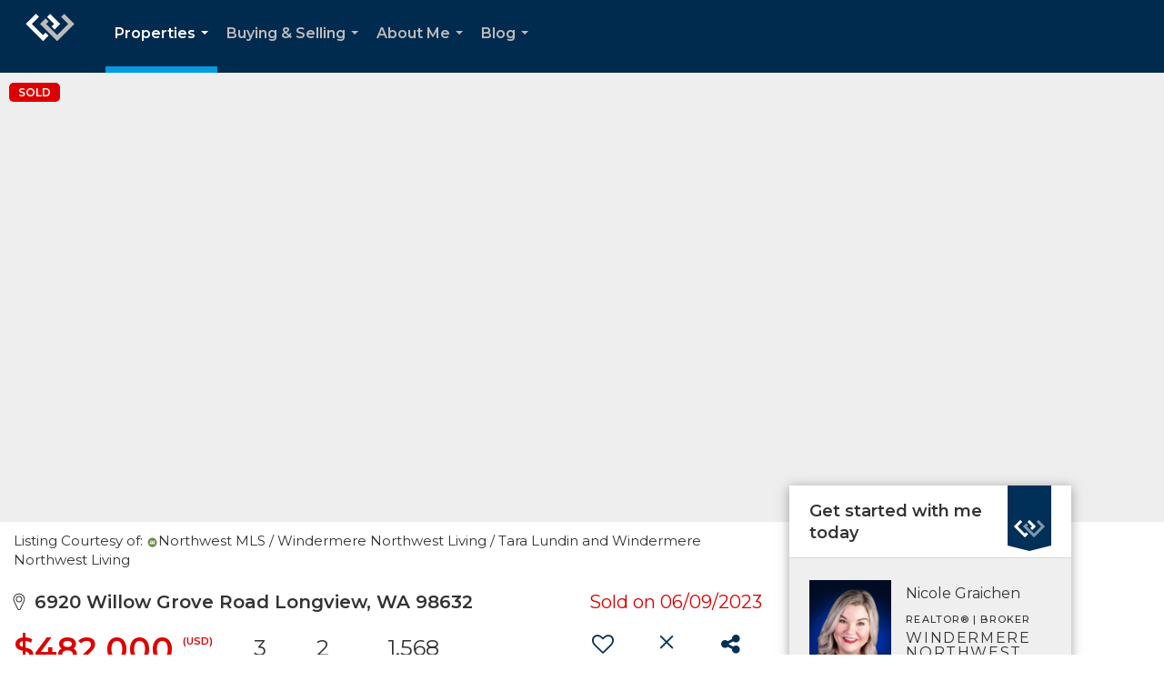

--- FILE ---
content_type: text/html; charset=utf-8
request_url: https://www.google.com/recaptcha/api2/anchor?ar=1&k=6LdmtrYUAAAAAAHk0DIYZUZov8ZzYGbtAIozmHtV&co=aHR0cHM6Ly9uaWNvbGVncmFpY2hlbi5jb206NDQz&hl=en&v=N67nZn4AqZkNcbeMu4prBgzg&size=invisible&anchor-ms=20000&execute-ms=30000&cb=qdsy3nrk27rx
body_size: 48769
content:
<!DOCTYPE HTML><html dir="ltr" lang="en"><head><meta http-equiv="Content-Type" content="text/html; charset=UTF-8">
<meta http-equiv="X-UA-Compatible" content="IE=edge">
<title>reCAPTCHA</title>
<style type="text/css">
/* cyrillic-ext */
@font-face {
  font-family: 'Roboto';
  font-style: normal;
  font-weight: 400;
  font-stretch: 100%;
  src: url(//fonts.gstatic.com/s/roboto/v48/KFO7CnqEu92Fr1ME7kSn66aGLdTylUAMa3GUBHMdazTgWw.woff2) format('woff2');
  unicode-range: U+0460-052F, U+1C80-1C8A, U+20B4, U+2DE0-2DFF, U+A640-A69F, U+FE2E-FE2F;
}
/* cyrillic */
@font-face {
  font-family: 'Roboto';
  font-style: normal;
  font-weight: 400;
  font-stretch: 100%;
  src: url(//fonts.gstatic.com/s/roboto/v48/KFO7CnqEu92Fr1ME7kSn66aGLdTylUAMa3iUBHMdazTgWw.woff2) format('woff2');
  unicode-range: U+0301, U+0400-045F, U+0490-0491, U+04B0-04B1, U+2116;
}
/* greek-ext */
@font-face {
  font-family: 'Roboto';
  font-style: normal;
  font-weight: 400;
  font-stretch: 100%;
  src: url(//fonts.gstatic.com/s/roboto/v48/KFO7CnqEu92Fr1ME7kSn66aGLdTylUAMa3CUBHMdazTgWw.woff2) format('woff2');
  unicode-range: U+1F00-1FFF;
}
/* greek */
@font-face {
  font-family: 'Roboto';
  font-style: normal;
  font-weight: 400;
  font-stretch: 100%;
  src: url(//fonts.gstatic.com/s/roboto/v48/KFO7CnqEu92Fr1ME7kSn66aGLdTylUAMa3-UBHMdazTgWw.woff2) format('woff2');
  unicode-range: U+0370-0377, U+037A-037F, U+0384-038A, U+038C, U+038E-03A1, U+03A3-03FF;
}
/* math */
@font-face {
  font-family: 'Roboto';
  font-style: normal;
  font-weight: 400;
  font-stretch: 100%;
  src: url(//fonts.gstatic.com/s/roboto/v48/KFO7CnqEu92Fr1ME7kSn66aGLdTylUAMawCUBHMdazTgWw.woff2) format('woff2');
  unicode-range: U+0302-0303, U+0305, U+0307-0308, U+0310, U+0312, U+0315, U+031A, U+0326-0327, U+032C, U+032F-0330, U+0332-0333, U+0338, U+033A, U+0346, U+034D, U+0391-03A1, U+03A3-03A9, U+03B1-03C9, U+03D1, U+03D5-03D6, U+03F0-03F1, U+03F4-03F5, U+2016-2017, U+2034-2038, U+203C, U+2040, U+2043, U+2047, U+2050, U+2057, U+205F, U+2070-2071, U+2074-208E, U+2090-209C, U+20D0-20DC, U+20E1, U+20E5-20EF, U+2100-2112, U+2114-2115, U+2117-2121, U+2123-214F, U+2190, U+2192, U+2194-21AE, U+21B0-21E5, U+21F1-21F2, U+21F4-2211, U+2213-2214, U+2216-22FF, U+2308-230B, U+2310, U+2319, U+231C-2321, U+2336-237A, U+237C, U+2395, U+239B-23B7, U+23D0, U+23DC-23E1, U+2474-2475, U+25AF, U+25B3, U+25B7, U+25BD, U+25C1, U+25CA, U+25CC, U+25FB, U+266D-266F, U+27C0-27FF, U+2900-2AFF, U+2B0E-2B11, U+2B30-2B4C, U+2BFE, U+3030, U+FF5B, U+FF5D, U+1D400-1D7FF, U+1EE00-1EEFF;
}
/* symbols */
@font-face {
  font-family: 'Roboto';
  font-style: normal;
  font-weight: 400;
  font-stretch: 100%;
  src: url(//fonts.gstatic.com/s/roboto/v48/KFO7CnqEu92Fr1ME7kSn66aGLdTylUAMaxKUBHMdazTgWw.woff2) format('woff2');
  unicode-range: U+0001-000C, U+000E-001F, U+007F-009F, U+20DD-20E0, U+20E2-20E4, U+2150-218F, U+2190, U+2192, U+2194-2199, U+21AF, U+21E6-21F0, U+21F3, U+2218-2219, U+2299, U+22C4-22C6, U+2300-243F, U+2440-244A, U+2460-24FF, U+25A0-27BF, U+2800-28FF, U+2921-2922, U+2981, U+29BF, U+29EB, U+2B00-2BFF, U+4DC0-4DFF, U+FFF9-FFFB, U+10140-1018E, U+10190-1019C, U+101A0, U+101D0-101FD, U+102E0-102FB, U+10E60-10E7E, U+1D2C0-1D2D3, U+1D2E0-1D37F, U+1F000-1F0FF, U+1F100-1F1AD, U+1F1E6-1F1FF, U+1F30D-1F30F, U+1F315, U+1F31C, U+1F31E, U+1F320-1F32C, U+1F336, U+1F378, U+1F37D, U+1F382, U+1F393-1F39F, U+1F3A7-1F3A8, U+1F3AC-1F3AF, U+1F3C2, U+1F3C4-1F3C6, U+1F3CA-1F3CE, U+1F3D4-1F3E0, U+1F3ED, U+1F3F1-1F3F3, U+1F3F5-1F3F7, U+1F408, U+1F415, U+1F41F, U+1F426, U+1F43F, U+1F441-1F442, U+1F444, U+1F446-1F449, U+1F44C-1F44E, U+1F453, U+1F46A, U+1F47D, U+1F4A3, U+1F4B0, U+1F4B3, U+1F4B9, U+1F4BB, U+1F4BF, U+1F4C8-1F4CB, U+1F4D6, U+1F4DA, U+1F4DF, U+1F4E3-1F4E6, U+1F4EA-1F4ED, U+1F4F7, U+1F4F9-1F4FB, U+1F4FD-1F4FE, U+1F503, U+1F507-1F50B, U+1F50D, U+1F512-1F513, U+1F53E-1F54A, U+1F54F-1F5FA, U+1F610, U+1F650-1F67F, U+1F687, U+1F68D, U+1F691, U+1F694, U+1F698, U+1F6AD, U+1F6B2, U+1F6B9-1F6BA, U+1F6BC, U+1F6C6-1F6CF, U+1F6D3-1F6D7, U+1F6E0-1F6EA, U+1F6F0-1F6F3, U+1F6F7-1F6FC, U+1F700-1F7FF, U+1F800-1F80B, U+1F810-1F847, U+1F850-1F859, U+1F860-1F887, U+1F890-1F8AD, U+1F8B0-1F8BB, U+1F8C0-1F8C1, U+1F900-1F90B, U+1F93B, U+1F946, U+1F984, U+1F996, U+1F9E9, U+1FA00-1FA6F, U+1FA70-1FA7C, U+1FA80-1FA89, U+1FA8F-1FAC6, U+1FACE-1FADC, U+1FADF-1FAE9, U+1FAF0-1FAF8, U+1FB00-1FBFF;
}
/* vietnamese */
@font-face {
  font-family: 'Roboto';
  font-style: normal;
  font-weight: 400;
  font-stretch: 100%;
  src: url(//fonts.gstatic.com/s/roboto/v48/KFO7CnqEu92Fr1ME7kSn66aGLdTylUAMa3OUBHMdazTgWw.woff2) format('woff2');
  unicode-range: U+0102-0103, U+0110-0111, U+0128-0129, U+0168-0169, U+01A0-01A1, U+01AF-01B0, U+0300-0301, U+0303-0304, U+0308-0309, U+0323, U+0329, U+1EA0-1EF9, U+20AB;
}
/* latin-ext */
@font-face {
  font-family: 'Roboto';
  font-style: normal;
  font-weight: 400;
  font-stretch: 100%;
  src: url(//fonts.gstatic.com/s/roboto/v48/KFO7CnqEu92Fr1ME7kSn66aGLdTylUAMa3KUBHMdazTgWw.woff2) format('woff2');
  unicode-range: U+0100-02BA, U+02BD-02C5, U+02C7-02CC, U+02CE-02D7, U+02DD-02FF, U+0304, U+0308, U+0329, U+1D00-1DBF, U+1E00-1E9F, U+1EF2-1EFF, U+2020, U+20A0-20AB, U+20AD-20C0, U+2113, U+2C60-2C7F, U+A720-A7FF;
}
/* latin */
@font-face {
  font-family: 'Roboto';
  font-style: normal;
  font-weight: 400;
  font-stretch: 100%;
  src: url(//fonts.gstatic.com/s/roboto/v48/KFO7CnqEu92Fr1ME7kSn66aGLdTylUAMa3yUBHMdazQ.woff2) format('woff2');
  unicode-range: U+0000-00FF, U+0131, U+0152-0153, U+02BB-02BC, U+02C6, U+02DA, U+02DC, U+0304, U+0308, U+0329, U+2000-206F, U+20AC, U+2122, U+2191, U+2193, U+2212, U+2215, U+FEFF, U+FFFD;
}
/* cyrillic-ext */
@font-face {
  font-family: 'Roboto';
  font-style: normal;
  font-weight: 500;
  font-stretch: 100%;
  src: url(//fonts.gstatic.com/s/roboto/v48/KFO7CnqEu92Fr1ME7kSn66aGLdTylUAMa3GUBHMdazTgWw.woff2) format('woff2');
  unicode-range: U+0460-052F, U+1C80-1C8A, U+20B4, U+2DE0-2DFF, U+A640-A69F, U+FE2E-FE2F;
}
/* cyrillic */
@font-face {
  font-family: 'Roboto';
  font-style: normal;
  font-weight: 500;
  font-stretch: 100%;
  src: url(//fonts.gstatic.com/s/roboto/v48/KFO7CnqEu92Fr1ME7kSn66aGLdTylUAMa3iUBHMdazTgWw.woff2) format('woff2');
  unicode-range: U+0301, U+0400-045F, U+0490-0491, U+04B0-04B1, U+2116;
}
/* greek-ext */
@font-face {
  font-family: 'Roboto';
  font-style: normal;
  font-weight: 500;
  font-stretch: 100%;
  src: url(//fonts.gstatic.com/s/roboto/v48/KFO7CnqEu92Fr1ME7kSn66aGLdTylUAMa3CUBHMdazTgWw.woff2) format('woff2');
  unicode-range: U+1F00-1FFF;
}
/* greek */
@font-face {
  font-family: 'Roboto';
  font-style: normal;
  font-weight: 500;
  font-stretch: 100%;
  src: url(//fonts.gstatic.com/s/roboto/v48/KFO7CnqEu92Fr1ME7kSn66aGLdTylUAMa3-UBHMdazTgWw.woff2) format('woff2');
  unicode-range: U+0370-0377, U+037A-037F, U+0384-038A, U+038C, U+038E-03A1, U+03A3-03FF;
}
/* math */
@font-face {
  font-family: 'Roboto';
  font-style: normal;
  font-weight: 500;
  font-stretch: 100%;
  src: url(//fonts.gstatic.com/s/roboto/v48/KFO7CnqEu92Fr1ME7kSn66aGLdTylUAMawCUBHMdazTgWw.woff2) format('woff2');
  unicode-range: U+0302-0303, U+0305, U+0307-0308, U+0310, U+0312, U+0315, U+031A, U+0326-0327, U+032C, U+032F-0330, U+0332-0333, U+0338, U+033A, U+0346, U+034D, U+0391-03A1, U+03A3-03A9, U+03B1-03C9, U+03D1, U+03D5-03D6, U+03F0-03F1, U+03F4-03F5, U+2016-2017, U+2034-2038, U+203C, U+2040, U+2043, U+2047, U+2050, U+2057, U+205F, U+2070-2071, U+2074-208E, U+2090-209C, U+20D0-20DC, U+20E1, U+20E5-20EF, U+2100-2112, U+2114-2115, U+2117-2121, U+2123-214F, U+2190, U+2192, U+2194-21AE, U+21B0-21E5, U+21F1-21F2, U+21F4-2211, U+2213-2214, U+2216-22FF, U+2308-230B, U+2310, U+2319, U+231C-2321, U+2336-237A, U+237C, U+2395, U+239B-23B7, U+23D0, U+23DC-23E1, U+2474-2475, U+25AF, U+25B3, U+25B7, U+25BD, U+25C1, U+25CA, U+25CC, U+25FB, U+266D-266F, U+27C0-27FF, U+2900-2AFF, U+2B0E-2B11, U+2B30-2B4C, U+2BFE, U+3030, U+FF5B, U+FF5D, U+1D400-1D7FF, U+1EE00-1EEFF;
}
/* symbols */
@font-face {
  font-family: 'Roboto';
  font-style: normal;
  font-weight: 500;
  font-stretch: 100%;
  src: url(//fonts.gstatic.com/s/roboto/v48/KFO7CnqEu92Fr1ME7kSn66aGLdTylUAMaxKUBHMdazTgWw.woff2) format('woff2');
  unicode-range: U+0001-000C, U+000E-001F, U+007F-009F, U+20DD-20E0, U+20E2-20E4, U+2150-218F, U+2190, U+2192, U+2194-2199, U+21AF, U+21E6-21F0, U+21F3, U+2218-2219, U+2299, U+22C4-22C6, U+2300-243F, U+2440-244A, U+2460-24FF, U+25A0-27BF, U+2800-28FF, U+2921-2922, U+2981, U+29BF, U+29EB, U+2B00-2BFF, U+4DC0-4DFF, U+FFF9-FFFB, U+10140-1018E, U+10190-1019C, U+101A0, U+101D0-101FD, U+102E0-102FB, U+10E60-10E7E, U+1D2C0-1D2D3, U+1D2E0-1D37F, U+1F000-1F0FF, U+1F100-1F1AD, U+1F1E6-1F1FF, U+1F30D-1F30F, U+1F315, U+1F31C, U+1F31E, U+1F320-1F32C, U+1F336, U+1F378, U+1F37D, U+1F382, U+1F393-1F39F, U+1F3A7-1F3A8, U+1F3AC-1F3AF, U+1F3C2, U+1F3C4-1F3C6, U+1F3CA-1F3CE, U+1F3D4-1F3E0, U+1F3ED, U+1F3F1-1F3F3, U+1F3F5-1F3F7, U+1F408, U+1F415, U+1F41F, U+1F426, U+1F43F, U+1F441-1F442, U+1F444, U+1F446-1F449, U+1F44C-1F44E, U+1F453, U+1F46A, U+1F47D, U+1F4A3, U+1F4B0, U+1F4B3, U+1F4B9, U+1F4BB, U+1F4BF, U+1F4C8-1F4CB, U+1F4D6, U+1F4DA, U+1F4DF, U+1F4E3-1F4E6, U+1F4EA-1F4ED, U+1F4F7, U+1F4F9-1F4FB, U+1F4FD-1F4FE, U+1F503, U+1F507-1F50B, U+1F50D, U+1F512-1F513, U+1F53E-1F54A, U+1F54F-1F5FA, U+1F610, U+1F650-1F67F, U+1F687, U+1F68D, U+1F691, U+1F694, U+1F698, U+1F6AD, U+1F6B2, U+1F6B9-1F6BA, U+1F6BC, U+1F6C6-1F6CF, U+1F6D3-1F6D7, U+1F6E0-1F6EA, U+1F6F0-1F6F3, U+1F6F7-1F6FC, U+1F700-1F7FF, U+1F800-1F80B, U+1F810-1F847, U+1F850-1F859, U+1F860-1F887, U+1F890-1F8AD, U+1F8B0-1F8BB, U+1F8C0-1F8C1, U+1F900-1F90B, U+1F93B, U+1F946, U+1F984, U+1F996, U+1F9E9, U+1FA00-1FA6F, U+1FA70-1FA7C, U+1FA80-1FA89, U+1FA8F-1FAC6, U+1FACE-1FADC, U+1FADF-1FAE9, U+1FAF0-1FAF8, U+1FB00-1FBFF;
}
/* vietnamese */
@font-face {
  font-family: 'Roboto';
  font-style: normal;
  font-weight: 500;
  font-stretch: 100%;
  src: url(//fonts.gstatic.com/s/roboto/v48/KFO7CnqEu92Fr1ME7kSn66aGLdTylUAMa3OUBHMdazTgWw.woff2) format('woff2');
  unicode-range: U+0102-0103, U+0110-0111, U+0128-0129, U+0168-0169, U+01A0-01A1, U+01AF-01B0, U+0300-0301, U+0303-0304, U+0308-0309, U+0323, U+0329, U+1EA0-1EF9, U+20AB;
}
/* latin-ext */
@font-face {
  font-family: 'Roboto';
  font-style: normal;
  font-weight: 500;
  font-stretch: 100%;
  src: url(//fonts.gstatic.com/s/roboto/v48/KFO7CnqEu92Fr1ME7kSn66aGLdTylUAMa3KUBHMdazTgWw.woff2) format('woff2');
  unicode-range: U+0100-02BA, U+02BD-02C5, U+02C7-02CC, U+02CE-02D7, U+02DD-02FF, U+0304, U+0308, U+0329, U+1D00-1DBF, U+1E00-1E9F, U+1EF2-1EFF, U+2020, U+20A0-20AB, U+20AD-20C0, U+2113, U+2C60-2C7F, U+A720-A7FF;
}
/* latin */
@font-face {
  font-family: 'Roboto';
  font-style: normal;
  font-weight: 500;
  font-stretch: 100%;
  src: url(//fonts.gstatic.com/s/roboto/v48/KFO7CnqEu92Fr1ME7kSn66aGLdTylUAMa3yUBHMdazQ.woff2) format('woff2');
  unicode-range: U+0000-00FF, U+0131, U+0152-0153, U+02BB-02BC, U+02C6, U+02DA, U+02DC, U+0304, U+0308, U+0329, U+2000-206F, U+20AC, U+2122, U+2191, U+2193, U+2212, U+2215, U+FEFF, U+FFFD;
}
/* cyrillic-ext */
@font-face {
  font-family: 'Roboto';
  font-style: normal;
  font-weight: 900;
  font-stretch: 100%;
  src: url(//fonts.gstatic.com/s/roboto/v48/KFO7CnqEu92Fr1ME7kSn66aGLdTylUAMa3GUBHMdazTgWw.woff2) format('woff2');
  unicode-range: U+0460-052F, U+1C80-1C8A, U+20B4, U+2DE0-2DFF, U+A640-A69F, U+FE2E-FE2F;
}
/* cyrillic */
@font-face {
  font-family: 'Roboto';
  font-style: normal;
  font-weight: 900;
  font-stretch: 100%;
  src: url(//fonts.gstatic.com/s/roboto/v48/KFO7CnqEu92Fr1ME7kSn66aGLdTylUAMa3iUBHMdazTgWw.woff2) format('woff2');
  unicode-range: U+0301, U+0400-045F, U+0490-0491, U+04B0-04B1, U+2116;
}
/* greek-ext */
@font-face {
  font-family: 'Roboto';
  font-style: normal;
  font-weight: 900;
  font-stretch: 100%;
  src: url(//fonts.gstatic.com/s/roboto/v48/KFO7CnqEu92Fr1ME7kSn66aGLdTylUAMa3CUBHMdazTgWw.woff2) format('woff2');
  unicode-range: U+1F00-1FFF;
}
/* greek */
@font-face {
  font-family: 'Roboto';
  font-style: normal;
  font-weight: 900;
  font-stretch: 100%;
  src: url(//fonts.gstatic.com/s/roboto/v48/KFO7CnqEu92Fr1ME7kSn66aGLdTylUAMa3-UBHMdazTgWw.woff2) format('woff2');
  unicode-range: U+0370-0377, U+037A-037F, U+0384-038A, U+038C, U+038E-03A1, U+03A3-03FF;
}
/* math */
@font-face {
  font-family: 'Roboto';
  font-style: normal;
  font-weight: 900;
  font-stretch: 100%;
  src: url(//fonts.gstatic.com/s/roboto/v48/KFO7CnqEu92Fr1ME7kSn66aGLdTylUAMawCUBHMdazTgWw.woff2) format('woff2');
  unicode-range: U+0302-0303, U+0305, U+0307-0308, U+0310, U+0312, U+0315, U+031A, U+0326-0327, U+032C, U+032F-0330, U+0332-0333, U+0338, U+033A, U+0346, U+034D, U+0391-03A1, U+03A3-03A9, U+03B1-03C9, U+03D1, U+03D5-03D6, U+03F0-03F1, U+03F4-03F5, U+2016-2017, U+2034-2038, U+203C, U+2040, U+2043, U+2047, U+2050, U+2057, U+205F, U+2070-2071, U+2074-208E, U+2090-209C, U+20D0-20DC, U+20E1, U+20E5-20EF, U+2100-2112, U+2114-2115, U+2117-2121, U+2123-214F, U+2190, U+2192, U+2194-21AE, U+21B0-21E5, U+21F1-21F2, U+21F4-2211, U+2213-2214, U+2216-22FF, U+2308-230B, U+2310, U+2319, U+231C-2321, U+2336-237A, U+237C, U+2395, U+239B-23B7, U+23D0, U+23DC-23E1, U+2474-2475, U+25AF, U+25B3, U+25B7, U+25BD, U+25C1, U+25CA, U+25CC, U+25FB, U+266D-266F, U+27C0-27FF, U+2900-2AFF, U+2B0E-2B11, U+2B30-2B4C, U+2BFE, U+3030, U+FF5B, U+FF5D, U+1D400-1D7FF, U+1EE00-1EEFF;
}
/* symbols */
@font-face {
  font-family: 'Roboto';
  font-style: normal;
  font-weight: 900;
  font-stretch: 100%;
  src: url(//fonts.gstatic.com/s/roboto/v48/KFO7CnqEu92Fr1ME7kSn66aGLdTylUAMaxKUBHMdazTgWw.woff2) format('woff2');
  unicode-range: U+0001-000C, U+000E-001F, U+007F-009F, U+20DD-20E0, U+20E2-20E4, U+2150-218F, U+2190, U+2192, U+2194-2199, U+21AF, U+21E6-21F0, U+21F3, U+2218-2219, U+2299, U+22C4-22C6, U+2300-243F, U+2440-244A, U+2460-24FF, U+25A0-27BF, U+2800-28FF, U+2921-2922, U+2981, U+29BF, U+29EB, U+2B00-2BFF, U+4DC0-4DFF, U+FFF9-FFFB, U+10140-1018E, U+10190-1019C, U+101A0, U+101D0-101FD, U+102E0-102FB, U+10E60-10E7E, U+1D2C0-1D2D3, U+1D2E0-1D37F, U+1F000-1F0FF, U+1F100-1F1AD, U+1F1E6-1F1FF, U+1F30D-1F30F, U+1F315, U+1F31C, U+1F31E, U+1F320-1F32C, U+1F336, U+1F378, U+1F37D, U+1F382, U+1F393-1F39F, U+1F3A7-1F3A8, U+1F3AC-1F3AF, U+1F3C2, U+1F3C4-1F3C6, U+1F3CA-1F3CE, U+1F3D4-1F3E0, U+1F3ED, U+1F3F1-1F3F3, U+1F3F5-1F3F7, U+1F408, U+1F415, U+1F41F, U+1F426, U+1F43F, U+1F441-1F442, U+1F444, U+1F446-1F449, U+1F44C-1F44E, U+1F453, U+1F46A, U+1F47D, U+1F4A3, U+1F4B0, U+1F4B3, U+1F4B9, U+1F4BB, U+1F4BF, U+1F4C8-1F4CB, U+1F4D6, U+1F4DA, U+1F4DF, U+1F4E3-1F4E6, U+1F4EA-1F4ED, U+1F4F7, U+1F4F9-1F4FB, U+1F4FD-1F4FE, U+1F503, U+1F507-1F50B, U+1F50D, U+1F512-1F513, U+1F53E-1F54A, U+1F54F-1F5FA, U+1F610, U+1F650-1F67F, U+1F687, U+1F68D, U+1F691, U+1F694, U+1F698, U+1F6AD, U+1F6B2, U+1F6B9-1F6BA, U+1F6BC, U+1F6C6-1F6CF, U+1F6D3-1F6D7, U+1F6E0-1F6EA, U+1F6F0-1F6F3, U+1F6F7-1F6FC, U+1F700-1F7FF, U+1F800-1F80B, U+1F810-1F847, U+1F850-1F859, U+1F860-1F887, U+1F890-1F8AD, U+1F8B0-1F8BB, U+1F8C0-1F8C1, U+1F900-1F90B, U+1F93B, U+1F946, U+1F984, U+1F996, U+1F9E9, U+1FA00-1FA6F, U+1FA70-1FA7C, U+1FA80-1FA89, U+1FA8F-1FAC6, U+1FACE-1FADC, U+1FADF-1FAE9, U+1FAF0-1FAF8, U+1FB00-1FBFF;
}
/* vietnamese */
@font-face {
  font-family: 'Roboto';
  font-style: normal;
  font-weight: 900;
  font-stretch: 100%;
  src: url(//fonts.gstatic.com/s/roboto/v48/KFO7CnqEu92Fr1ME7kSn66aGLdTylUAMa3OUBHMdazTgWw.woff2) format('woff2');
  unicode-range: U+0102-0103, U+0110-0111, U+0128-0129, U+0168-0169, U+01A0-01A1, U+01AF-01B0, U+0300-0301, U+0303-0304, U+0308-0309, U+0323, U+0329, U+1EA0-1EF9, U+20AB;
}
/* latin-ext */
@font-face {
  font-family: 'Roboto';
  font-style: normal;
  font-weight: 900;
  font-stretch: 100%;
  src: url(//fonts.gstatic.com/s/roboto/v48/KFO7CnqEu92Fr1ME7kSn66aGLdTylUAMa3KUBHMdazTgWw.woff2) format('woff2');
  unicode-range: U+0100-02BA, U+02BD-02C5, U+02C7-02CC, U+02CE-02D7, U+02DD-02FF, U+0304, U+0308, U+0329, U+1D00-1DBF, U+1E00-1E9F, U+1EF2-1EFF, U+2020, U+20A0-20AB, U+20AD-20C0, U+2113, U+2C60-2C7F, U+A720-A7FF;
}
/* latin */
@font-face {
  font-family: 'Roboto';
  font-style: normal;
  font-weight: 900;
  font-stretch: 100%;
  src: url(//fonts.gstatic.com/s/roboto/v48/KFO7CnqEu92Fr1ME7kSn66aGLdTylUAMa3yUBHMdazQ.woff2) format('woff2');
  unicode-range: U+0000-00FF, U+0131, U+0152-0153, U+02BB-02BC, U+02C6, U+02DA, U+02DC, U+0304, U+0308, U+0329, U+2000-206F, U+20AC, U+2122, U+2191, U+2193, U+2212, U+2215, U+FEFF, U+FFFD;
}

</style>
<link rel="stylesheet" type="text/css" href="https://www.gstatic.com/recaptcha/releases/N67nZn4AqZkNcbeMu4prBgzg/styles__ltr.css">
<script nonce="iqN31Axc4pUjAsTEo9JCpA" type="text/javascript">window['__recaptcha_api'] = 'https://www.google.com/recaptcha/api2/';</script>
<script type="text/javascript" src="https://www.gstatic.com/recaptcha/releases/N67nZn4AqZkNcbeMu4prBgzg/recaptcha__en.js" nonce="iqN31Axc4pUjAsTEo9JCpA">
      
    </script></head>
<body><div id="rc-anchor-alert" class="rc-anchor-alert"></div>
<input type="hidden" id="recaptcha-token" value="[base64]">
<script type="text/javascript" nonce="iqN31Axc4pUjAsTEo9JCpA">
      recaptcha.anchor.Main.init("[\x22ainput\x22,[\x22bgdata\x22,\x22\x22,\[base64]/[base64]/[base64]/[base64]/[base64]/UltsKytdPUU6KEU8MjA0OD9SW2wrK109RT4+NnwxOTI6KChFJjY0NTEyKT09NTUyOTYmJk0rMTxjLmxlbmd0aCYmKGMuY2hhckNvZGVBdChNKzEpJjY0NTEyKT09NTYzMjA/[base64]/[base64]/[base64]/[base64]/[base64]/[base64]/[base64]\x22,\[base64]\\u003d\x22,\x22bsKSw6bCtAVJFVHDsA4swqArw6TDq8OjYR5hwrzCo1lxw6jCj8OKD8OlecKvRAp5w6DDkzrCtUnConFMc8Kqw6ByUzEbwrtCfibCkQ0KesKrwrzCrxFlw6fCgDfCtMOtwqjDiBXDh8K3MMKow5/CoyPDvMOUwozCnH/ClT9QwqAFwocaDX/Co8Oxw5zDgMOzXsO+DjHCnMO0TSQ6w6EqXjvDtBHCgVk0AsO6Z2TDlkLCs8K0wrnChsKXVVIjwrzDlcKiwpwZw58zw6nDpC/[base64]/[base64]/DkCzCgsOHw7g1w4Fjw65fYnp3MsKlLifCgsK5Z8OGHV1deQ/DjnVgwq3DkVN7PMKVw5Bfwq5Tw40Xwp1ad39yHcO1dcOnw5hwwqxHw6rDpcKxKsKNwod9EAgAeMKRwr1zMjYmZCM5wozDicOZK8KsNcOjKizChx/CkcOeDcKvDV1xw4TDjMOuS8OxwqAtPcK+I3DCuMO7w53ClWnChxxFw6/CtMO6w68qUEN2PcKoMwnCnCfCmkURwp7Dt8O3w5jDmBbDpyBkHAVHfsKfwqstL8ORw71RwqN5KcKPwpvDosOvw5oLw7XCgQp8GAvCpcOrw7hBXcKqw7rDhMKDw43Csgo/[base64]/DkXvDm3fCk1XCiyrDsWEcw6cDfQfCh8Ktw67Cr8KQwr1MEQ/Co8KYwoDDmRl6KsKgw6jCkxsHwp5YCXYcw54aGkPDrEYZw4ghF1RTwq3CuQEIwrJcSsKbXSLDj0XChcO7w7XDnsKrZMKzw48kwpnCl8KvwoF3HcOEwojCsMOGMMKYQzHDqMKVHx/DkWNgMcKrwprCh8OBFMKkdcKwwrvCr3jDhTXDhhTClzDCnsKdPSlSw6Nmw4TDisKHDy7DiX7ClQAAw4LCv8KUNsOdwo5Gw4tLwrrCrcOkScOCI2rCqcKxw43Dtw/[base64]/[base64]/DnVA9VQvDvl55wolwWSnCmBAcwofCicK6JkscwoRJwppnwr4Iw5Y9KcOMfMOjwqxcwoU9XGTDsEA6BcOBwpHCqRZ4w4Y1wq3DsMOdGcOhP8KsHl4qwqElwqjCpcOIeMKVBjRyKsOgNj/Dh2/[base64]/Cqm4XGcKQH8OmEnnCpsO1awo4QsOLcVtzDDbDpcOzwr/Dg2bDuMKzw4Ayw50WwqQowqArbn3CoMOnF8KxPcOZIMKBbsKpwpkgw6RhXRYrdGEHw7HDtkfDoURTwovCvMOeVA8/fxbDt8KdNR9aGsKZFhfCgsKvOlkvwpZnwpfCn8OscWfCrhrDtMK2wpzCqcKyPzrCoVvDg3DCsMOBNmTDogU3KD7CphI5w63DnsOHdj/DhRAKw7PCjsKYw63Co8KnSFtVdCcuB8OFwpN5IcOoOUtlwrgLw6TClhTDvMO3w7RAY1tfwqQmw7EYw5zClk/[base64]/DnTQdecOSwrQGHDpjdVVOUHpOMHHCj2/CicK2OAXDjhTDozvCrgXDoxbDgibDvmrDk8O2VcKqF1LDssKaQ0UVOxRESS7Cm3sodAxIcsKZw5TDr8OsecOAesKTEcKsfHIjZ3N1w6bCssOCFXJsw7PDvXvCqsK9w7/DphjDo0Qhw6QfwpE2KMKzw4fCh1E0wpbDtDzCh8KcCsOgw68HNMOrVDRJDcKlw6hMw6zDgQ/DtMOkw7HDpMKHwqIxw63CvnDCrcK8c8KowpfChcOWwqDDsWXCsmQ+a3LCtjZ0w4g9w5fCnhnDncKUw7/[base64]/CsiXDmjbCpFbDk0/DqSTCnwdtRRXCocKhCcKzwrrDhcO7WSNAwo3DjMOow7c3VBNOOcKywp45MMOjw7gxw6vClsK7QloZwrPDpT5bw6vChG9hwrVUw4ZNbC7CjsO1w4TDtsK7SxPDuUPCp8KgZsOCwoxKBmnDnwrCvk5aGsKmw7JsccOWLUzDjgHDlTNIwqkQI0LCl8K0wpwwwo3Ds2/DrGBvDwtFHsONBHccw7BEaMKFw4VmwoxOCBU0w5k3w6rDn8OKGcOCw6TDvAnDo0AEZnvDtcKyBB1Jw4nCnQ/[base64]/w47CnBtLeMKTV8KqVsKgCgHDrFnDs8OZwoPCisKSwqHCoMKjUcOFw70LaMKswq0BwofCuQ0twqZQw5DDoCrDlAUhR8OLEsOpdCZqwpQXZ8KeFMOadx5+Un/[base64]/TjppDXjDqcOsw6gvw4fDv8K5DUgYwpdHXsOLa8KgXCrDhDMdw5hTw7HDu8KcGMOYcTc3w7fCokVLw77CosOQwpbCpHsJbxHCqMKAw6B7KFRsPMKpNgN0w65dwqkLfwrDiMOTDcKkwqZew41ww6khw7FowpQow4/[base64]/DvcK/wrA2I8O7OsKwYMOswqzCuMOfOcK3azDDjBEOw5Ndw7TDicOrG8OZQ8OBY8OcTEFdBFDCr1zDlcOGDzhYwrQcw6PDjRBNE1HDrR0ye8OtF8OXw6/DncOewpXCqCrCj1HDmk17wpnCpjXDscOLwoLDhyDDrsK6woRow7pxw6Ajw6k1OQXClxnDoHEcw7PChQZyBMOFwqccwqBjLMKJwqbDj8O7DsK2wp7DgD/[base64]/Crixrw5vDggLCi8Oow5vCjkZFGRYLwp7DoybCl8Oxw5Eew7ccw57CjMK6wrcwCyfCmcKnwqQdwrZRwrfCvcKgw4zCm0dldWJIw5NbG3syanXDgMKvwrRsFkhLfGwYwq3ClFXDsmPDhSjCqQPDscKramQQwo/[base64]/DmsO0PEFqwo08w7kJLhHDsn5SEcODwqRAwqjDuwtHwqZ3XsO/bsKFwrbClcKfwpTCtVsSwql3wofCisO0wpDDnUfDgcOoOsKAwo7ChiZsC0w2ECbChcKBwolwwoR4woU9LsKtc8Ktwq7DiAfCikIhwrZPM0vCvsKWwo1ga1xfD8Kgwrk5f8ORHndPw75Nwo1eBCDCpsOnw6zDqsOXczIHw6bDi8Oew4/DugDDvjfDhGnCksKQw6xSw4hnw7fDu0jDnSoTwpB0YybDusOoYSTDj8O2bxnCocKXSMKkSE/[base64]/CusKbw6hTPhvDisKwwr/CtMOSR3HCv11Vwq7DgzVmw7fCqGnDvHcFZ3xbesOUen9LQmrDgWLCrMOlwqbCisKFEm3DiBfDowA9SA/DksOcw7F7w6BewqpXwqF0awHCq3nDl8KCB8OTP8OsSj8/wp/CnXYKw6bCqXXCpsOzRMOmZFjCr8ORwqnDmMKXw7kNw6fCoMOnwpPCkXRFwph3D3TDocKLw6DCoMKCMSNbOgc2w6s+bMKvwqZDZcOxwo/[base64]/DsMOyPm5dGkcSAMOIYWZWw5IjNcOWwqfDlFA5CDHCqgPCpEkRd8Kww7pJc1s/VzPCs8Orw4ooIsKAU8OaQ0cWw4BXw67CvCjCjcOHw4TDlcODw4jDthMRwqvCvGUfwqvDlMKCRcKkw57CgcKcVgjDj8K+TsK5BsKow75ZLcOIRkHDh8KGJiDDo8O6wq/DlMO2LsKmw7DDq0PCgcOJdMKnwr4gEwTDs8O2GsObwqBAwotFw4s5EcKIVWNUwrhrwq8sAMKkw57Do0MoWsOyaAZEwrHDr8OhwoQfwrpkw4dowq7CtsKSS8OGT8OYwoRxw7rCriPCoMKCTG4vE8OpBcOiDUl+Tz7CicOiBsO/[base64]/Di8OEwpXCtVkaE8KCwonCu8Opw6s9VRQqcsO3w6HDkQN9w4hCw6LDumVbwr/[base64]/Dk8KSw4B7w7jDiMOQw79+w4TDqmcsw4YGEsKtecKscMKDwpPCmsKnChrDl3EUwphuw74Vwp08w4B9NMOdw7nCozgKPsKxBn7DkcKWMVvDmVp9dWDDrS/Dh2TDrMKDwo5Aw7dRdCvDuT8wwobDmsKZw4dFS8KoRTLDkD/Dj8OTw6oyU8OJw6pRcsOOwqDDocK1w7vDhcOuwotCwpV1UcO7wo5SwrvCimcfQ8OQw6/CkX9VwrbCgsKEFwhDw7tMwr/CvcKMwos6CcKWwpkqwo/DhMOJNMK+HMOMw5MQXAfCqMOrw7dMIBTDnUnClD02w6bCiUY4wrHDgcKwaMKfOAwDwqbCpcKpZWvDp8K5ZUvCkk/DshDCsiYifsOtRsKsG8KCwpR+w7sNw6HDmMKRwqvDoi3Cs8Ogw6Uyw4/DhgLDqRZoFDMENSLCucKtwpsdHcKgwrUKwp4jwr5YasKfwrTDgcOaVBAoJcKKwpcCw5TCo2IfAMOFfDrClMOIN8KpIcO8w79nw7Vmd8OzBsK/NcOrw4/Dm8Kuw5LCs8K0Jy3Ch8K0wpsgw4/DiFdawr1ewp7DiyQqwrnCj19/woXDk8KTBgQiRMKKw6luaFTDrU7Cg8K6wr45w4jCs3fDtMKdw7wEfSEnwqoGwrbDmsKuAcO7wpbDqMOhw5Nhw6XDn8Ocw6w/dMKowqIqwpDCgQsmOz80w6nDk3YLw7jCrMKpDsOEw40ZEsO2KsO7wokBwqbDoMO9wq/DiQbDkAXDozLChg/ChsKYakbDqsOmw5xvaw/DmTDCmX3DkjfDiyEbwo/[base64]/CqsKaajrDpMKCCxUzw7lLccO1woLDlMOuw5FuD3gxwp1zfMKxLDXDmMK6wrwrw5DDscO0BsK0CcK/[base64]/Dh03DiTZgAcOTXGrCsHrCncOMQcKvwqjDlHUGA8OPFsKMwqICwrPDonTDuzU3w7TCqsOfT8O1BcOww5dqw7BNRcODBwQLw70aCDXDqMK6wqJWMsOVwrLDq1lkDsOGwq/[base64]/DpsKlwoNZw7kUQDDDqMKvwo4/WH/CqiLDqHBlEMO3w5nDvTobw7vCm8OoHkRzw6vCg8O4D3XCh20Hw69fdMKAXMKSw5fDvnPDjsKpw6DCi8KmwqNobMOmw43ChgdrwprDlMO7ZnTChRYZQwDCrAbCqsOgwq5LciDCl0jCq8OLwrwlwpPCjSbDjD9cwqzCpCHCkMOhH0F6NWrCnRrDksO4wr/Ds8OtbG/[base64]/Cvw7Cv8KHw5ZEwqnCj8KrW8Kdw7RhHBFiwo7DkMKDXz1nI8ORdMO9I0rCnMOawoA6GcO9AxA6w7fCrsOQTMOew5/DhkDCkkY0ZjE6cnLDn8KGwoXCkEIFRMOLKcOQwqrDjsKINsOqw5AGOMOTwpUXwoVHwpnDssKiMcKswpbDmsK6DcOEw47DgcKow7TDtEHDnzZhwrdoNMKewqDCjcKPecK4w4TDpMOjBCE/w6HDq8OuCMKqW8KJwrEMFsOsGsKLwokacsKcfwlTwoHCrMOvWix+L8O9wpXDpjRfVz7CqsOuAMO0blogeTXDoMKHBwFAQAcfFcK6eHvDvMOjdMK9dsOZw7rCpMOzaiDChh5xw73DpMOuwrTCq8OwRhbDvRrDqMKZwpcTVFjCk8OSw5LDnsKSDsK2woY5Ml/CiUVjNw/[base64]/[base64]/DqFoPw75Mwp5kwo3Cgm82J3Ftwqd7w6DCtMKaa0MbdsO/w7A5PXUdwolZw50mJXwUwqDCjHLDh0kSScKnLz3CgsOjEnolMgPDi8OfwqLCnyg0SsODw77CpWJLDwjCuBDDk014w4wtKsK3w6/CqcKtGT8kw4TCggzCricnwoh+w7fDqUNUZkRAwrDCsMOrM8KOMWTDkW7DtMO7w4HCsmZtccKSU2LDtCjCv8OewqZAYmzCtcK/c0cdK1LChMOGwpJNwpHClMO/w7fCm8OJwo/CnD3ChWs7OkNow53DuMOMKRDCnMK2wql6w4PDgsOawo3Cj8O3w7nCs8OzwrDChMKPCsOiW8K0wpDCh357w77CuAoze8OwGwMjTcKgw4BPwpJRw4jDssKUPEViwroRa8OXw69tw5/CoU/CrVjCqHUYwrvCh01Zw4tNE2vClF3DhsO6P8OcYzcXY8KNS8O8KlHDji/CpsKhVD/Dn8Ohw7vCiA0IbsOgRMOLw4wHf8OIw5/Cpgx1w67CiMOceh/DuRTCpcKjwpLDllHDiGV/csK6NQjDtVLCjMOHw4UGa8KlVzs7HcKGw5TCmDHCpsKlB8OCw4nDgsKxwpkqAzPDs1rCoDhCwr1bwq/Ck8KTw6/CvMOqw43DtQdrScKreUkPZUrDvWMfwpvDo07Dt2fCrcOFwodSw689NMKlWsOFY8Ksw6p/exHDj8Kyw7JVQMOcSh7Cs8KFwqfDhMOycTbCiTsOQsKOw4vCvlfCilzChB/CrMKjOcOOw5Z9OsO8ZxEWEsOWw6rDu8Kowrl1SVHDisOxw6/Cl3DDl1nDpEMiNcOYdcOewoLCmsO0wp/CsgfDtcKAScKOV1nDk8K2wqB7ZmTDtTDDpsOOYCZQw65uw6Bbw68Qw6/[base64]/ChMO4w7sRL8OaGcKlNTFqa1kmXMOmw5J+wq8hw5kmwr1sw59Zw6l2w6rDssO6XA0Mwq4xaw7Dl8OEEsKEw7bCmcKEE8OdTznDrjfCoMKQZyLDg8Kjwr3Dp8KwZ8OlQsKqYMKmVELCrMKXSg0GwrdyG8Oxw4cCwq/DisKNCzZawpsFTsK5RsKZCTLCkFLCv8KnLcO8DcOodsKaEXkTwrN1wo4Hw4hzRMOjw4/Dq2vDtMObw7rCkcKcwqnDiMKZw4XCkMKjw4HDmjAyVlNWKcKCwo8aeXDCuj/DuyfCgsKgEcKAw4ElesKjIsKrSMK2SEZpb8O8U18yHzHCgDnDnBhxacOHw4XDtMOWw44sEG7DpBglwqLDtDjCm3h9wp/DmMKaPhHDr2vDv8OXBmzDvHHCnsKrHsOyWMKsw7XDnsKEwokZwq7Cr8KXXBXCrDLCrTfCl1NLw7DDtncjZVwICcOPSMKrw7XDjMKBOsOmwpoDMMKvwqDCg8K4w7fCmMOjwrvCkBDDm0nCk0pkY1nDnijDhSrCicOTFMKDJmQaLXXCusOWDnPDpsODw5rDk8O/Jhk0wrnClwXDrMKiwq1gw6AtLMKZNsOnXcK0L3TDvn3Dp8KpZ1BCwrRswp9ow4bDv3s9PVEXEsKsw6RFTwfCuMKzAMKQIsKXw6Fhw6zDgyzChEzCgCXDn8KuFcKHAitqGC9fXsKRDMO1MsO+ODUUw4/CsS7Dn8O9dMKwwrrDpcOAwo9kccKCwo3CiybCs8K8wprCsgt9wqRew7HDvcK4w7HClHrDqB8/wpXCvcKrw7Q5wrbCoB4rwrjCsVJJI8OfPMK5w4VxwqpNwo/Ck8KJBVhXw5ppw5/Cm1bDpgzDo3fDnUEGwppkTsOHT0LCnBsZJHMqX8KAwpTDiU1twp7DjMK4w7DDoEIEZh8Mwr/DpE7DuwZ8HD19TMK3wr4aMMOEw6jDhyMuGsOIwpPCj8KhdcKJJsOJwoNfRMOiHzQvacOiw6fCocKpwrRpw7UbWFbClX/Dp8OKw4rCqcO5MTEgY2otOGfDuhTCox/Dk1NawqTDjE3DpTXCksK2w54ZwoQmFGZPGMOsw6jCjTMGwo3ChABYwq3DuWMDw5oEw7Ehw6wcwpLCpMOaCMOIwrh2Xi1Gw6PDg1jCocKdQlprwpLCngQ/[base64]/DnMOMUUHCj8OuChXDpnbCp8OXBS7Ci8O2w5LDnl4Qwphaw718bcKWU2ZdbwMiw5tFwr7DniUpbsOPMsKZKMOuw7nCkcKKNzjCrsOlV8KfF8KtwqcOw6RrwoHCi8OGw79Nwq7DmcKMw6EDw4DDrW/[base64]/[base64]/DvRvDmsKPC0zCmsKwwobCssOjw63DicOrZTrCunbCl8OCw6XCvsKKScK8w7HCqGEIeUA6HMOSLFZaNsKrEsOZGRhGwqLChcKhdMOUXlpgwqHDpkpewrlNWcOvw5/CgS4nw4E+U8KKwqDDv8Kfw7DCkMKZUcK1DBISCRTDucOuwrtKwpBubWQjw7vDs2XDksKpw5fDsMOrwqDCt8O5wpYUacK3WRzCl0HDm8OfwqNdGsK+Bk/[base64]/R3RtOsOow7oZBxoYa8OYwpvDqD7DnsOuS8OBWMOYJMKaw7YpewEWWCATXlxuw6PDg2coKgFCw6VIw7hCw5jDmRNsVSZoDmLClcKjw4ReSXwDb8OKwpjCu2HDh8O+NDHDvAd+TjJ/[base64]/CkcONw7/[base64]/CjsO4w4TCuArCnFQ1PBo6FHA8w6rDv2ZebDXDpkZGwpDDj8Onw6gwO8OZwrvDjF8XIMK6OxnCsmPDhlgjwpbDgsK7KBdJw6XDijPCv8O2C8KQw4Ekwrgdw4teSsO/E8KSwo7Ds8KJJ3R2w4vDosKCw7sWbsOnw6TClQvChcOYw6YZw4fDp8KTw7PDosKkwpDDrsKTw6h/w6rDncOZdk4cR8KZwrnDqsOmwopWYzZrwr5jQ0TCnRPDpMOVw6bDs8KuVcKtfQ3DglUUwpQjwrZowoTClyLDr8O/ZBPDkWLDu8Kgwp3DjzTDrkPCgsOYwqB8NiLCqEsOwrViw5tqw4FeCMKKFB96w6fCnsKSw4HCjSLDiCTDumPClUzCkDZdR8OqLVl8J8KhwobDpTM+w6HChifDscKvBsOiKR/[base64]/CqcKmeDlvw4F+w71Aw4jCh8KJw6/CrMO/[base64]/[base64]/DtMOewoTClhNrc8KLRRNgwqtKw5XChcOwJsKNcsOxw4J0wrzDjsKrw6XDmFk5BsOww7QbwprCt0cQw4HCiCTCpMOBw50fwpnDmVTDgTcwwoVsaMKiwq3Clm/DtMK1wrLDvMOVw60fKcONwo0ZN8K1S8KPbsKgwqbDnQBPw4NyXm8FCHg5YS/[base64]/DpSbCrDXCoHt/bcKowoVdCyfCs8Ogw43DmnTCn8KMwpTDnHlTWD/[base64]/MgHDm8KmLyIZw6ElwonChcKQRzXCjMOHXMK3ecKmeMO8X8K/NMOKwpjCqw0dwr84fcOscsKdw51Tw7lBf8K5bsO+YcOXAMKzw7hjBUnCtkHDk8OIw7rDj8ORPsO6w6LDr8KCw5ZBBcKDPMO/w40owpRxw6xow7Ujwp3DmsKqw4TDuR0hT8KhHMO8w6Zcwq/[base64]/Ds0fDscOAwoNWwpQ/AsOrw50TV8K3w5TCscK6wq/Cu0fDmcKFw5xxw7BCwolAJ8OYw4xJw67DiT59X0bDssOVwoUkcyJCw5DCuw7DgsKRw7wqw7zDoD7Dmg9qZmXDnkvDkGYpdmLDkinDlMKxwp/CncKXw4E0QsOCf8Opw43ClwDCtk7DgDnDkBvCoFvCucO9w6FJw4hyw6ZSZj7DiMOswrjDuMKow4fClXnDpcKzw4hUfwY6wpZjw6c4UA/CpsOew7knwrZ6bx3DicKUPMK7QmZ6w7N/PBDChcKbwpzCvcOaZmnDgh7CgMKrIsKBJsKuw5bCi8KrKGp3wpLCnMK9D8KbOxXDr2XCvsOfw5IIJG/DiDbCgcOowoLDvWc7RsOhw6guw4APwrEjZDpNAjY6w7jDrT8kCcKIwohhwrViwpDCmsKbw5HCjF0RwpcXwrhhb1BXwp1Bw542w7jDtzE7wqbCsMOCw5VCdcOWU8OzwqQswrfCtETDgMKLw7TDiMKZwpQyPMK5w746LcO/[base64]/[base64]/wpTCssKRC8OUwoLCpSjDsAV1byLCmQ0MSUtww5vCscOWN8KSw5opw5vCpWfCiMOxEh3CtcOiw4rCvh42w7JLwoPDoWXDjsO1w7EPwowDIDjDohHDj8KXw4s2w7XCmcKnwpzDk8K1BwY4wr3DpxJ1PHbCr8K1I8KmPMKtwqBRR8KgB8KUwqAQPGhUNjpTwo/Dh37CvXIiDMO8T3fDh8KqBVXCpMKwDMKzw5ZpUxzCpk96KxrDrH83w5Z8wonDsmA6w4sDe8Kve3gJMsOGw6IOwrRXdBF3BsOqw7MuRsK2ZMK2esOtQzjCuMO/w6cgw7HDlcOvw4rDp8OBFxbDmsK2CMO9LsKdIyPDtzvDlMOIw5/CtcOpw6NGwq7CvsO/[base64]/Dp8OBwqw2VEQFRWVqw5ViwoF7w4oWw70PKkMqYk/Cm15gwqFZwqMww7XCq8O5wrfDjyLCpcOmMy/DhzjDu8KywodkwpARQTLDmMKkOhhdZUdkKhTClF8uw4fDsMOEJcO0WcK9Zwgew545wqHCvcOSw7NySsOUwrNcIsKew6E8wpRUOAkSw7jCtcOBwqvCksKheMOJw7cdw5fDpMOowq9QwoMHwovDuFEMdjXDtsKdG8KHwplDRsO/f8KZRjXDqsOEM2sgwqXCnsKDNsKmNkvChRfDqcKnRsK+WMOhAMOow4AAwqzCkhJow5xhc8Opw7/DhcOUVDI4w4LCrsO1b8OUUVE5wr9GaMOGwq9eK8KBFMOcwpA/w6fCoH84L8KbN8K9KGvCkMOUH8O0w67CsUo/F24AKEM1HCMxw6bDswldcsOFw63DqcOKw4fDoMONOMOHwrvDtMKxw4XCqCs9VcOlYVvDrsO/w6dTw6nDosOpY8KfRTvCgD/CiFkww5PClcK+wqNTLVMMBMOvDgzCn8Ocwq7DlUBJXMKVVjLDky5Dw4PCkcOHTQLCoSh+w5LCuS3CoQdNCE7CjhENGSQNKMK5w7TDnTnCisKTVH8lw75awpnCtW0/AsKlEkbDug8lw6/[base64]/CnsKqwodxwoPDiUzClCbDsDYuJcKJEgdhW8KOHMOtwqDDu8KZU0pcw7nCusKawpxdwrbDmsKqVm3DtcKEaCfDu2YxwpQASsKwJhZCw7h9wpQEwqnDg2/CixFow73DoMK3w5tlVsOewrDDocKZwr/Dom/CrT1fWBnCusOASDkpwqYAwrIBw4PCozQAMMKPTlInS2XDtsKjwoDDukVkwrEScHYiPmc8w6VBVTlnw4xFw74ieQNawoPDnMK/w7LCicKYwo1gCcOfwqTClMK1GzHDjWnCpMOkG8OqesOrw47DpcKMVidzPFLDkXYFEsOHVcKeNFB8ZDYywp5twp/Cr8KWMjg8EcOHw7fDn8OME8KnwpHChsK1RxnCjBtSw7AmORREw4B4w5/[base64]/CvsK8w6HChhrDgHF8FSvCrMKTwpQnw77DhVrCrsKLesONP8Kjw6LDocOPw7VXwrzClBXCmMK7wqfCjkTDm8OILsOgC8KzPS3CsMKAZsOvZUZQwoV4w5fDpl3Dq8OCw6ZiwpYoeSsqw6rDncO0w4XDnMOsw4fCj8Kzw6w1wqRMP8KRV8ORw5jCmsKCw5HDv8KnwpgLw4/DoyhhaWkwaMOrw7ovw6PCsnfDmFrDpcOYwpjDmBrCu8OnwoBXw4LDu1LDqiEww7R4NsKeW8K2V1jDrMKGwpkcNsKKUkozbMKDwrRRw5TCknrDtsOjw7Y9e3sLw7wSakRZw6RrXMO9H23DgcOwSG/Cm8K3NMK/JhPDpAHCpcOLwqLCp8KQAQpxw41TwrdPO1VwEMOsMMOXwoDCtcO7H2vDv8KJwpwzwoQRw6JLwofCq8KnUcOOw4jDo3XDhi3CucKdOcKIER05w47CqMKSwqbCi0Rkw4LCqsKZw5EtGcOBIcOwPsO1SgtqZ8O6w57Di3s/Z8ONd0gvQg7Ci2bDucKHHHJhw4HDj2BdwrB5JnDDui5xw5PDhSTCrVocVEUIw5DCoV52bsOZwr0UwrjDjA8mw4vCqCBwQsONfMKNN8KhCMKZQ3bDqiNrwpPCnTTDhSpqG8KCw64RwrTDgcO/RMKWL3/DrMOmTMOvVcKCw5nCtMKvKDJ8dsOPw6HCllLCtkQ1wrIyQMK8wqTCpsOEGBUmXcOGw6LDrF0jRcOrw4rCmUfDqsOGw7V/XFkbwrzCl1/Cs8OMw7YAwrTDusKawrnDjUNAWVTCn8K3DsKswpzDqMKPwoo4w5zChcKPNzDDsMO3eE/DncKOKXLCsyfDnsO9e2vDrCDCnMKlw6tDE8ORRcKrJcKgKQrDnMO3FMOmPMO1GsOkw6jDo8O+aB0tw63CqcOoMUzCgMOiE8KLI8OVwoo/wpxmf8KRw4XCtcOueMOsGizCgU/DpsOswqgrwqRSw4xFw6DCtljDkTbCqBHCkxrDjMO7RMORwp/CisOmw73Dm8Oaw5DDlEw/[base64]/wqTDkMOQFn5Rw7p7wqkdOMKIGsOieMOAw7ptHMKIK03CikLDhsOywpkwcQHCjDTDs8KhPcOhVcKkTcOtw7VGXcKIKwhnGQ/CtznDvsK5w5YjFgfDnGVvdDc5SgkhZsOQwp7DoMKqcsKybBJtDmDCqsOxScOfG8KOwpcZWsO+wotaGsK8wrwWNA8pJSsCaEhnbcOjbQrCghrDtVYgwrl+w4fDl8OiGFM4w7dHZsOswqPCjMKYw77Cn8Oew7DDs8OQAMO9woUbwpzCsG/[base64]/CqUnClcKGwolwJWvCusK3XMOfwobCpCpKwoXCtMOxwp0tMsOqwoFDYcK7ISvChcO8OAjDp2TClyDDuGbDhMO5w6cywp/Di1xXPjxuw7DDoWrCqT95HWUyCMOQcMKFdVLDocOwPi03UifDnm/DrMO2w7gNwqrDjsKxwrUawqYSw7jDilrDqcKRTV7DnAXCiG9Uw6HDlcKaw6tPcMKPw6zCiXISw7nCiMKIwrwvw7vCj2d3HMO2XirDucK+I8KRw5Jnw4N3PHTDucKYCSbCqX1qwooza8OHwrnDuS/Cp8Opwp5Iw5fDtx1wwr1jw7fDpTvDkF/DqcKDw4rCiwPDqMKMwqnCr8ONwoA4w7PDiDRSTWpvwqBEV8OwecKjFMOrw6NicgnDuE7DmwjCrsKpLn/CtsKfwpzDtH4ew7PClcK3RRXCmiUVHMOUOzLDom1LP0hRA8OZDX0hWkHDgULDq2rDpcOQw47CqMOyO8OZbETCssKrOxQLL8Kzw7MqRRfDkSdKV8KNwqTCkMOqScKLw53Ds0/[base64]/[base64]/DqcKywqE2KMOawrHDmHzDlhnCqcKCBBbCrxc7Cy/Cg8KxQjQDfA3DucO7fAdmRcOXw7tIAsOEw5rCnR7DkkVlw55jPEVQw4sdX13DoHnCvnLDjMOmwrfClDUweEHChUZow7jCocK8PntYNl7CtSwIacKUwq3Cr0rCsEXCt8KgwrvDgy/DjWHCt8OWwobDs8KaR8Oiw6FYDXEMcyvCi3jCmHlCw4HDisO3RB4eMsOfwofCkhjCqiBAwpnDiUhZUcKzA3/[base64]/CjgB4w7XDhcKbwrVqQ0BnwpLDhxjDugFww7rDsF3Di2lXw6TCnV7ChlsVwpjCuRvDh8KvKMOvAsOhwrDDvxrCv8OxLcOUS0N2wrTDtjPCtcKvwrDDvcKmYsONwpfDvntGScKkw4bDvcKkWMOXw7rDsMOkHsKVwoRfw7x/[base64]/VWXDmsOmwpbDmcOjWMKmWWXCkifCi8O5V8OgwpjDvDghcxQrw4XCmMOECzfCgMK9w4JwDMKYw70Hw5XCiwTCgMK/VBBCHRAJe8KKeisEw7PCnQfDqSvCoHTCosOvw53DrCwLWy4bw73Dl0NOw5law6ctRcOwb1/[base64]/Dj0EfwpDDhEEyd1g6LMOZegdbw7LCmz/CjcKlWsKQw53Cg0IWwqZ9c2wsVH3CrsOjw5cEwrvDj8OCMmxIbcOdRADCjE7Dh8KFfh9TFnDDnMKxJRxVWTgOw7Ykw5PDkhPDosOzKsObO2bDn8OJaCnDpsKgIyk0wpPCkVrDj8OPw6zCncKuwpAfw6/DjcOfVSrDs3LDqE8uwoAywp7CsBFgwonChx/Cuj9Aw4DDuBgdPcO9w5bCjCjDtj5ewqQPwo3CssKYw7JBDGFcCsK3OsKLA8O+wplSw47CvsK/woIaISczKMKfCCpYP3MMwr/[base64]/wpgEMcKTw6EVwrFywpHDu8KWGMKRwpFWwrkUQBXDjsO2wqXDqRwcwr7DqMKgDMO0wpInwpvDuFnDt8Kmw77Cm8KdazLClj/DsMObw6o4wrbDkMKKwoxpw68PIn7DqEfCvUXCncORIsKjw5Z1NEfDoMOLw7lMICbCk8K5wqHDk3nCrsOhw6HCmsO/SmV3TsKeIibCjMOpw4w3IcKtw6tjwok+w57CnMOPN0PCqcKVFzFOQ8KHw6kqRUtrTETDlnXCgEQSwqMpwrNPPVtHFsOrw5VdC3bDkj/Cr3tPw7x+fG/Cp8OtIxPDvcK/cAfCusK2woc3PUBvNBRhO0bCssOuw4jCqxnDqMOWS8OKwrkGwoYMF8OMw50mwqrCh8ObBsKVw7QQwq5IYsO6NcOQw7B3D8K0H8KmwpxkwrInZgJhXmsHd8KUwobCjyDCt08HDGvDmsKswpXDhsKwwr/Dk8KVDxokw4sPGMOdC2TDnsKew4BKw5jCucO4FsOuwrTCsl49w7/CrcKrw4VNPR5FwobDvsO4UxhgBkjDpMONwqzDhhhkAMKqwr/[base64]/Cl8KRf8OTXVEiw6URS1BYEcO7WmPDusOYUsKsw4BBGibDlCQYQEHDl8ORw4MIccK+RwVGw6kMwrkCwr1pw73CiSzCu8KxPzY/bsO9ecO4ZMK4f2N/wpnDsk8iw4A4dirCkMOswro+BxF/w4IVwpjCjcKufcKBAjAsWHzChMK7RMO6d8OIb3YDRBbDkMKTd8ODw6LCjQfDsHV/[base64]/BcKewrvDpcOdNA1fIQgbw5vCoE0cworCqMOFwqvCl8OKLT3DmG9pYXEew6jDjsK7awNiwr/[base64]/X3rCvmnCr8OaDMOIw7/DqcO7SWEkGTkJVBXDlknCglrDmgwiw5Bdw5FhwrBTYD8yL8OsdDFSw5FuCwPCmsKwJEjCrsOzScK0T8OKwpLCusKfw647w5JtwrY1acOnecK4w63DjsOOwrIjDMKOw7xWwojCjcOvJ8OjwppMwrcwd3JsJAIIwoDCssKRXcK/[base64]/Dr8KiBhTCtW97eTbDgV3DhsKMw5PClCLCkMOYw5rCoW/Ckh/Dt0A3HMOpFGA2DEPDjToAUnFGwpvCtsO9El01b33CgsO/woU1LxcYfi3DrMOAw4fDgsO0w4bDqi7Dt8OQwoPCt35+wqDDtcK/woDCtsKie1HDoMKEwqFBw6EnwprDuMO3w714w65oKgwbDcONJnLDtDzDgsOQDcOhCsKxw7LDsMOyN8Ozw7xEGMO4M3jCqS0fwpciHsOMTcK3bxJCwrsMMMKFTGbClcKGWg/Cm8KJJ8OHeVTDnFFqEgbCtTrCridALsO/IlQ/w63CjBPCscOJw7Myw7xdw5LDtMO6w74BXTfCv8KQwqLDnU/Cl8OwYcKxw6bDtBnCuW7DqsOBw4nDmClKEMKGJ3/CoB/Du8O8w5vCvQ0FVkTClk3Dq8OjLMOvwrnCoT3CulnCi1tdw57Cs8KSX23CnDU5WQrDoMOBd8KyBlvDiBPDrcKucMKAGcOEw5LDnkcCw4rDqsOzOzQiwprDmi/DoWF3wroUwqTDn1EtYA7CvGvChQoRd2fDmSPCkUzCqiTDsjMkIVdtfkzDuAEmLT4bw4BJcsOBa1cecnrDlEJ/wp9ZWMOYV8K+WWpSUcOawqHCgktGTcK6QsO/fsOKw6AZw6Nkw7zCgDwmwp9kwqvDlhfCpcOqKk3CrEczw7fCn8Kbw75nw61dw4dVCcO1w4pVwrXDuUvDvw8/aUUqwofCkcKrO8O8asO1FcOawqPCt1rClFzCuMO4ciQGcn/[base64]/Ci2xjwqZrwrvCgHFnw4fCtC/DtSbCk8KkbVvDiD3Dh0hiaA3DtMKmZ0xOwqHDjF7CmTDDv1x4w4DCiMORwqjDuBRbw6hpZ8KYNMOgw73CvcK1dMO5QcKUwqjDssKBdsOXfsO8WMKwwr/CnsOIw6YEwo7CpDofw5A9wrgSwr54wqDDpjfDtQTDn8OEwqjCvWIVwqnDoMObOGo+w5XDuX/Cqh/DnH/DuVNOwo8Qw6Ygw64zNAprPCNhfcO2OsOZw5o4w63ClQ8xLCN7w5/Cq8O+NsO7Bmgfw6LDkcKHw4LDhMOdwq8yw67DvcOAJsO+w4jCi8OndC0+w57ClkrCvzPChWHCogzCuFfDn3IZfXkbwqhlw4PDrUBGworCo8OQwrzDjcO+wrU/wrsjF8OnwpEAL0IEw5laFMK3wqEzw69CWVwMw6paYwvClsK4HCpzw7nDnnbDv8KewqrCg8KwwrDCmcKrH8KeBsKEwrcrdhJFKirCmsKXSsKLXsKJKsKywpPDtBjCjgPDrA1XZGYvBcKqcHbCnSLDmg/DksOXEcKAC8O/wpVPTW7DmMKnw7XDv8KuWMK+w6dKwpXDuFrDphJ/OXJ/wpPDmsObw6/[base64]/DgnjDojPDnMKvKVVgccKlR8OtwqbDnMKqAcOyXjI0GgMdw7HCimTCjcO1wq7CqsOxSsK9MATCkzlIwrLCo8Oiwp/[base64]/Co8KlBMKUbcK9woBEeWFawq7CjMKOwrzCo8ODwoF9Ml5oC8OMbcOGw6RGVyN5wrdlw5/Dn8ODwpQaw4TDqwVGwqnCpxU/w6/CpMOSA3PCjMOSwoR8wqbDmhfCjmLDj8KIw4FQw4zCg0HDicKtw5UJVcOGZHPDncKOw6lKPsOCI8Kewppew6YuV8OIw5Myw4wiAx7CshkIwqZoWzzChxIrMz7CgwrCsHEWwoMvw5bDmANsc8O5HsKRQh/CsMOHwpLChm5dw4rDk8OmJMONKMKmUkYLwqfDn8KaHsK1w4shwrwhwpnDjTPCgGEoe0MQD8Oqw6EwbMOZw67CqMK/w7R+ZRVOwprDpRnDlcOlH3A5W0XDpmnDlTp5PGFmw7/CpG1wQMORdcKLLkbChsOow63CvA/DssOrVk7Dm8KjwqU5w4kQbxhdVy3DtMO+FsOdf0JQFcOew4RJwovCpwHDgEA7wqHCmMOXRMOvNGPDqA1Cw4lQwpTDrcKUTmbCn2B8K8Ocwq/Dh8OEcMO2wrnDoljCsBQ3V8OXSBtoAMKYUcKrw40Nwop2w4DCr8Ojw7jDh1Ntw5PDgXB9RMK7wqIwMMO/JBsKHcOOw7TDs8O5w7HClVfCtsKLwqrCoXXDtFXDsz/DkcKrLFDCuRfCtRfDljNiwrZqwqFlwqfDihccwqfCs1VIw6rDpzLCo0rCvDzDm8KGw54bw7bDqcONNk3ConjDvRlZEFrDqsOAwqrCmMOSAMKPw5EfwpzDijZ2w7fCglVlVMKWw43CjsKOCsK6wr9twrLCj8OEG8KAw6zCj2zCu8KVMg\\u003d\\u003d\x22],null,[\x22conf\x22,null,\x226LdmtrYUAAAAAAHk0DIYZUZov8ZzYGbtAIozmHtV\x22,0,null,null,null,0,[21,125,63,73,95,87,41,43,42,83,102,105,109,121],[7059694,717],0,null,null,null,null,0,null,0,null,700,1,null,0,\[base64]/76lBhnEnQkZnOKMAhmv8xEZ\x22,0,0,null,null,1,null,0,1,null,null,null,0],\x22https://nicolegraichen.com:443\x22,null,[3,1,1],null,null,null,1,3600,[\x22https://www.google.com/intl/en/policies/privacy/\x22,\x22https://www.google.com/intl/en/policies/terms/\x22],\x22yREqj3W5AHRqxsAZNGyPq2W3+PTH5FpKOtStulS5Zi0\\u003d\x22,1,0,null,1,1769557844014,0,0,[228,5],null,[95],\x22RC-WshhPDWvdXa2OA\x22,null,null,null,null,null,\x220dAFcWeA50dPjtVzn_J298A5kjJ7RdNzdNGs6mR8xInWf6wMB2PhJ_Uv2kz3tYYUnZDmBwsETDohRoHPxhc2Bfnxgvj-f6UPQ0dA\x22,1769640643796]");
    </script></body></html>

--- FILE ---
content_type: application/x-javascript
request_url: https://nicolegraichen.com/wp-content/plugins/bwp-minify/cache/minify-b-mx_toast-e66d014a64c16f9540134fea741a8bb2.js?ver=A.cf5e8ce643.89cXJDKLb8
body_size: 66622
content:
var Toast=function(){"use strict";function e(e,t){if(n=e,!(null!=(r=t)&&"undefined"!=typeof Symbol&&r[Symbol.hasInstance]?r[Symbol.hasInstance](n):n instanceof r))throw new TypeError("Cannot call a class as a function");var n,r}function t(e,t){for(var n=0;n<t.length;n++){var r=t[n];r.enumerable=r.enumerable||!1,r.configurable=!0,"value"in r&&(r.writable=!0),Object.defineProperty(e,r.key,r)}}return function(){function n(){e(this,n)}var r,a,o;return r=n,(a=[{key:"createContainer",value:function(e){var t=this,n=document.createElement("div");if(n.id="vp-toast-container",e.centered){var r=document.createElement("div");return r.className="vp-toast-wrapper",n.className="centered",r.appendChild(n),r.addEventListener("click",function(){this.parentNode&&this.parentNode.removeChild(this),t.checkCenteredContainer()}),r}return n}},{key:"createToast",value:function(e){var t=this,n=document.createElement("div"),r=document.createElement("div"),a=document.createElement("i"),o=document.createElement("div"),c=document.createElement("div"),i=document.createElement("p");return a.className="v-icon-check-circle","info"===e.type?a.className="v-icon-info-circle info":"error"===e.type&&(a.className="v-icon-info-circle error"),o.className="vp-toast-message",c.className="font-bold mb-5",n.className="vp-toast show",c.innerHTML=e.header||"",i.innerHTML=e.message||"",r.appendChild(a),e.header&&o.appendChild(c),o.appendChild(i),n.appendChild(r),n.appendChild(o),n.addEventListener("click",function(){this.parentNode.removeChild(this),t.checkContainer()}),e.removeIn&&!isNaN(e.removeIn)&&(t.elemTimeout=setTimeout(function(){n.parentNode&&n.parentNode.removeChild(n),t.checkCenteredContainer()},e.removeIn)),n}},{key:"initContainer",value:function(e){null===document.querySelector("#vp-toast-container")&&document.body.appendChild(this.createContainer(e))}},{key:"show",value:function(){var e=arguments.length>0&&void 0!==arguments[0]?arguments[0]:{type:"success",header:null,message:null,removeIn:null};this.initContainer(e),document.querySelector("#vp-toast-container").appendChild(this.createToast(e)),document.querySelector("#vp-toast-container").style.display="block"}},{key:"checkContainer",value:function(){if(!document.querySelectorAll(".vp-toast").length){var e=document.querySelector("#vp-toast-container");e.parentNode.removeChild(e)}this.checkCenteredContainer()}},{key:"checkCenteredContainer",value:function(){if(document.querySelectorAll(".vp-toast-wrapper").length){var e=document.querySelector(".vp-toast-wrapper");e.parentNode.removeChild(e)}this.elemTimeout&&clearTimeout(this.elemTimeout)}}])&&t(r.prototype,a),o&&t(r,o),n}()}();
;var globalEmailWidgetRef=null;;(function($,window,document){var pluginName='emailListing',obj=null,initHeight,defaults={propertyName:"value",title:"Send this Listing",orientation:"left",endpoint:"listing_emails"};function Plugin(element,options){obj=this;globalEmailWidgetRef=this;obj.element=element;obj.options=$.extend({},defaults,options);obj.params={};obj._defaults=defaults;obj._name=pluginName;this.init();}
Plugin.prototype.init=function(){$(this.element).bind("click",function(e){var event=e||window.event;if(event.stopPropagation){event.stopPropagation();}else{event.cancelBubble=true;}
obj.element=this;obj.validateSettings();if($("#wms_email_listing").length){$("#wms_email_listing").fadeOut(function(){$("#wms_email_listing").remove();obj.build();});}else{obj.build();}});$("html").click(function(){$("#wms_email_listing").fadeOut(function(){$("#wms_email_listing").remove();});});};Plugin.prototype.validate=function(){var errMsg='';if(jQuery("input[name=wms_el_recipient_email]").val()==='Recipient email'||jQuery("input[name=wms_el_recipient_email]").val()===''){errMsg+='Recipient email address is required.\n\n';}else{if(!globalEmailWidgetRef.isValidEmailAddress(jQuery("input[name=wms_el_recipient_email]").val())){errMsg+='Please enter a valid email address for Recipient\'s email.\n\n';}}
if(jQuery("input[name=wms_el_your_email]").val()==='Your email'||jQuery("input[name=wms_el_your_email]").val()===''){errMsg+='Your email address is required.\n\n';}else{if(!globalEmailWidgetRef.isValidEmailAddress(jQuery("input[name=wms_el_your_email]").val())){errMsg+='Please enter a valid email address for Your email.\n\n';}}
var yenohY=$('#wms_email_listing .yenoh-y').is(':checked');var yenohN=$('#wms_email_listing .yenoh-n').is(':checked');var yenohSet=$('#wms_email_listing .yenoh-set-y').is(':checked');if(!yenohY||yenohN||!yenohSet){return false;}
if(errMsg===''){alert('Unable to send.');}else{alert(errMsg);}};Plugin.prototype.sendEmail=function(){return false;var qs=obj.createQueryString();$(".tipsy").remove();if(obj.options.serviceId===undefined){obj.options.serviceId='';}
var serviceRequestUrl=obj.options.service+'/'+obj.options.endpoint+'/'+obj.options.serviceId+qs;jQuery("#wms_email_listing_contents").html("Sending your email...");var element=jQuery("#wms_email_listing");obj.height=element.outerHeight(true);obj.width=element.outerWidth(true);element.css('top','50%');element.css('left','50%');element.css('margin-top',(0-(obj.height/2)));element.css('margin-left',(0-(obj.width/2)));var winWidth=jQuery(window).width();var winHeight=jQuery(window).height();if(winWidth<224){element.css('left','0');element.css('margin-left','15px');}
if(winHeight<640){element.css('top','100px');element.css('margin-top','0');}
return $.ajax({url:serviceRequestUrl,dataType:"jsonp",success:function(){jQuery("#wms_email_listing_contents").fadeOut(function(){if(typeof obj.options.on_email_callback=="function"){obj.options.on_email_callback(true);}
jQuery("#wms_email_message").fadeIn(function(){setTimeout(function(){jQuery("#wms_email_listing").fadeOut(function(){jQuery("#wms_email_message").css("display","none");jQuery("#wms_email_listing_contents").css("display","block");});},1500);});});},error:function(){alert("There was an error sending your email. Please try again later.");obj.remove();},timeout:90000});};Plugin.prototype.createQueryString=function(){var qs='?';qs+='sender_email='+encodeURIComponent(jQuery("input[name=wms_el_your_email]").val());qs+='&reply_to='+encodeURIComponent(jQuery("input[name=wms_el_your_email]").val());qs+='&recipient_email='+encodeURIComponent(jQuery("input[name=wms_el_recipient_email]").val());qs+="&sender_name="+encodeURIComponent(jQuery("input[name=wms_el_your_name]").val());qs+='&cc_sender='+jQuery("input[name=wms_el_cc_yourself]").is(':checked');qs+='&source_site='+encodeURIComponent(jQuery('body').attr('data-sitebase'));qs+='&sr_hash='+messageParams["shareListing"]["sr_hash"];qs+='&sr_timestamp='+messageParams["shareListing"]["sr_timestamp"];for(paramName in obj.params){qs+='&'+paramName+'='+encodeURIComponent(obj.params[paramName]);}
qs+='&callback=?';return qs;};Plugin.prototype.isValidEmailAddress=function(emailAddress){emailAddress=jQuery.trim(emailAddress);var pattern=new RegExp(/^(("[\w-\s]+")|([\w-]+(?:\.[\w-]+)*)|("[\w-\s]+")([\w-]+(?:\.[\w-]+)*))(@((?:[\w-]+\.)*\w[\w-]{0,66})\.([a-z]{2,6}(?:\.[a-z]{2})?)$)|(@\[?((25[0-5]\.|2[0-4][0-9]\.|1[0-9]{2}\.|[0-9]{1,2}\.))((25[0-5]|2[0-4][0-9]|1[0-9]{2}|[0-9]{1,2})\.){2}(25[0-5]|2[0-4][0-9]|1[0-9]{2}|[0-9]{1,2})\]?$)/i);return pattern.test(emailAddress);};Plugin.prototype.validateSettings=function(){if(obj.options.endpoint==undefined||obj.options.endpoint==="listing_emails"){if(typeof($(obj.element).attr("data-listingID"))==='undefined'||$(obj.element).attr("data-listingID")===''){alert('We\'re sorry we can\'t send an email for this listing as there has been an error.');return;}else{obj.options.serviceId=$(obj.element).attr("data-listingID");}
if(jQuery("body").attr("data-agenttoken")!=undefined){obj.params.agent_uuid=jQuery("body").attr("data-agenttoken");obj.params.site_owner_uuid=jQuery("body").attr("data-agenttoken");}
if(jQuery("body").attr("data-sitebase")!=undefined){obj.params.agent_site=jQuery("body").attr("data-sitebase");}
if(jQuery("body").attr("data-serviceversion")!=undefined){obj.params.version=jQuery("body").attr("data-serviceversion");}
if(jQuery("body").attr("data-servicebase")!=undefined){obj.params.service=jQuery("body").attr("data-servicebase")+'/service/'+obj.params.version+'/message';}}else{if(obj.options.endpoint==="share_page_emails"){if(obj.options.image_url!=""){obj.params.image_url=obj.options.image_url;}
obj.params.page_url=obj.options.page_url;obj.params.description=obj.options.description;obj.params.title=obj.options.page_title;}
else if(obj.options.endpoint==="share_profile_emails"){if(obj.options.profile_type==="agent")
obj.params.agent_uuid=obj.options.uuid;else if(obj.options.profile_type==="office")
obj.params.office_uuid=obj.options.uuid;}}
if(jQuery("body").attr("data-clienttoken")!='undefined'){obj.options.client_uuid=jQuery("body").attr("data-clienttoken");}
if(obj.options.service===''){alert('We\'re sorry but there is a problem with the email service.');return;}};Plugin.prototype.remove=function(){$("#wms_email_listing").fadeOut(function(){$("#wms_email_listing").remove();$(".tipsy").remove();});};Plugin.prototype.build=function(){var tipsy_gravity='w';var sty1='background: #ececec;';sty1+='background: -moz-linear-gradient(top, #ececec 0%, #ececec 0%, #d6d6d6 100%);';sty1+='background: -webkit-gradient(linear, left top, left bottom, color-stop(0%,#ececec), color-stop(0%,#ececec), color-stop(100%,#d6d6d6));';sty1+='background: -webkit-linear-gradient(top, #ececec 0%,#ececec 0%,#d6d6d6 100%);';sty1+='background: -o-linear-gradient(top, #ececec 0%,#ececec 0%,#d6d6d6 100%);';sty1+='background: -ms-linear-gradient(top, #ececec 0%,#ececec 0%,#d6d6d6 100%);';sty1+='background: linear-gradient(top, #ececec 0%,#ececec 0%,#d6d6d6 100%);';sty1+='border:2px solid #999;';sty1+='position:fixed;';sty1+='width:224px;';sty1+='-moz-border-radius:10px;';sty1+='-webkit-border-radius:10px;';sty1+='-moz-box-shadow:0 0 5px #888888;';sty1+='-webkit-box-shadow:0 0 5px #888888;';sty1+='z-index: 2000;';sty1+='display: none;';var sty2='';if(obj.options.orientation=='right'){sty2+='border-color: transparent #999 transparent transparent;';}
else{sty2+='border-color: transparent transparent transparent #999;'}
sty2+='border-style: solid;';sty2+='border-width: 10px;';sty2+='height:0;';sty2+='width:0;';sty2+='position:absolute;';sty2+='top:40px;';if(obj.options.orientation=='right'){sty2+='right:224px;';}
else{sty2+='left:224px;'}
var sty3='';if(obj.options.orientation=='right'){sty3+='border-color: transparent #ececec transparent transparent;';}
else{sty3+='border-color: transparent transparent transparent #ececec;'}
sty3+='border-style: solid;';sty3+='border-width:7px;';sty3+='height:0;';sty3+='width:0;';sty3+='position:absolute;';sty3+='top:43px;';if(obj.options.orientation=='right'){sty3+='right:224px;'}
else{sty3+='left:224px;';}
var submitButton='background: #052d50;';submitButton+='background: -moz-linear-gradient(top, #7abcff 0%, #265b8f 0%, #052d50 100%);';submitButton+='background: -webkit-gradient(linear, left top, left bottom, color-stop(0%,#7abcff), color-stop(0%,#265b8f), color-stop(100%,#052d50));';submitButton+='background: -webkit-linear-gradient(top, #7abcff 0%,#265b8f 0%,#052d50 100%);';submitButton+='background: -o-linear-gradient(top, #7abcff 0%,#265b8f 0%,#052d50 100%);';submitButton+='background: -ms-linear-gradient(top, #7abcff 0%,#265b8f 0%,#052d50 100%);';submitButton+='filter: progid:DXImageTransform.Microsoft.gradient( startColorstr="#265b8f", endColorstr="#265b8f",GradientType=0 );';submitButton+='background: linear-gradient(top, #7abcff 0%,#265b8f 0%,#052d50 100%);';submitButton+='-webkit-border-radius: 4px; -moz-border-radius: 4px; border-radius: 4px;';submitButton+='border: 0; border-top: 1px solid #5a7b8f;';submitButton+='-webkit-box-shadow: black 0 1px 0; -moz-box-shadow: black 0 1px 0; box-shadow: black 0 1px 0;';submitButton+='font-family: "Myriad Pro", Arial, sans-serif;';submitButton+='float: right; text-align: center; color: #FFF; font-size: 16px; padding: 4px 10px; cursor: pointer;';var from_name_text='Your name';var from_email_text='Your email';if(typeof WMS.options.loggedInUser!='undefined'){from_name_text=WMS.options.loggedInUser.first_name+' '+WMS.options.loggedInUser.last_name;from_email_text=WMS.options.loggedInUser.email;}
var emailDiv='<div id="wms_email_listing" style='+'\''+sty1+'\''+'>';emailDiv+='<div id="wms_email_message" style="display: none; text-align: center; padding: 20px;">Thank you, your message has been sent.</div>';emailDiv+='<div id="wms_email_listing_contents" style="padding: 14px 18px;">';emailDiv+='<div id="innerColorbox">';emailDiv+='<div id="cboxClose" style="float: right; cursor: pointer;" onclick="globalEmailWidgetRef.remove()">x</div>';emailDiv+='<span style="font-family: \'Myriad Pro\', Arial, sans-serif; font-size: 18px;">'+obj.options.title+'</span>';emailDiv+='</div>';emailDiv+='<p>';emailDiv+='<input original-title="Recipient\'s email" type="text" name="wms_el_recipient_email" value="Recipient\'s email" style="width: 180px; padding: 3px;">';emailDiv+='</p>';emailDiv+='<p>';emailDiv+='<input original-title="Your name" type="text" name="wms_el_your_name" value="'+from_name_text+'" style="width: 180px; padding: 3px;">';emailDiv+='</p>';emailDiv+='<p>';emailDiv+='<input original-title="Your email" type="text" name="wms_el_your_email" value="'+from_email_text+'" style="width: 180px; padding: 3px;">';emailDiv+='</p>';emailDiv+='<div style="border-bottom: 1px dotted #000; height: 0px; margin: 5px 0;"></div>';emailDiv+='<div style="font-size: 10px; color: #666666; float: left;"></div><input type="button" value="Send" style='+'\''+submitButton+'\''+'>';emailDiv+='<div style="clear: both;"></div>';emailDiv+='</div>';emailDiv+='<div class="input-yenoh" style="position: absolute; left: -9999px;">';emailDiv+='<input type="checkbox" name="accept" class="yenoh yenoh-1 yenoh-y" style="position: absolute; left: -9999px;" checked="checked"/>';emailDiv+='<input type="checkbox" name="terms" class="yenoh yenoh-2 yenoh-n" style="position: absolute; left: -9999px;"/>';emailDiv+='<input type="checkbox" name="check" class="yenoh yenoh-3 yenoh-set-y" style="position: absolute; left: -9999px;"/>';emailDiv+='</div>';emailDiv+='</div>';jQuery("body").append(emailDiv);element=jQuery("#wms_email_listing");element.css(obj.options);element.css('top','50%');element.css('left','50%');element.css('margin-top','-177px');element.css('margin-left','-112px');var winWidth=jQuery(window).width();var winHeight=jQuery(window).height();if(winWidth<224){element.css('left','15px');element.css('margin-left','0');}
if(winHeight<640){element.css('top','100px');element.css('margin-top','0');}
setTimeout(function(){$('#wms_email_listing .yenoh-set-y').prop('checked',true);},3000);jQuery("#wms_email_listing").fadeIn(function(){obj.initHeight=jQuery("#wms_email_listing").outerHeight(true);});$("#wms_email_listing").bind("click",function(e){e.stopPropagation();});jQuery("#wms_email_listing input[type=text],#wms_email_listing textarea").css({'color':'#666666'});if(jQuery("#wms_email_listing input[type=text], #wms_email_listing textarea").tipsy&&!window.isTouch){jQuery("#wms_email_listing input[type=text], #wms_email_listing textarea").tipsy({trigger:'focus',gravity:tipsy_gravity});}
jQuery("#wms_email_listing input[type=text], #wms_email_listing textarea").focus(function(){if(this.value==='Recipient\'s email'||this.value==='Your name'||this.value==='Your message here.'||this.value==='Your email'){this.value='';}
this.style.color='#000';this.onblur=function(){if(this.value===''){if(this.name==='wms_el_recipient_email'){this.value='Recipient\'s email';}else if(this.name==='wms_el_your_name'){this.value='Your name';}else{this.value='Your email';}
this.style.color='#666666';}}});jQuery('#wms_email_listing input[type=text]').keypress(function(e){if(e.which==13){globalEmailWidgetRef.validate();}});jQuery('#wms_email_listing input[type=button]').click(function(e){globalEmailWidgetRef.validate();});};$.fn[pluginName]=function(options){return this.each(function(){if(!$.data(this,'plugin_'+pluginName)){$.data(this,'plugin_'+pluginName,new Plugin(this,options));}});};})(jq,window,document);;if(typeof WMS==="undefined"){WMS={};WMS.optout=[];}if(jQuery.inArray("jquery.emailcontact.js",WMS.optout)===-1){var globalEmailContactWidgetRef=null;;(function($,window,document){var pluginName='emailContact',obj=null,initHeight,defaults={propertyName:"value",title:"Request More Information",orientation:"left",endpoint:"agent_contact_emails"};function Plugin(element,options){obj=this;globalEmailContactWidgetRef=this;obj.element=element;obj.options=$.extend({},defaults,options);obj.params={};obj._defaults=defaults;obj._name=pluginName;this.init();}
Plugin.prototype.init=function(){$(this.element).bind("click",function(){obj.element=this;obj.validateSettings();if($("#wms_email_contact").length){$("#wms_email_contact").fadeOut(function(){$("#wms_email_contact").remove();obj.build();});}else{obj.build();}});};Plugin.prototype.validate=function(){var errMsg='';if(jQuery("input[name=wms_ec_recipient_email]").val()==='Recipient\'s email'||jQuery("input[name=wms_ec_recipient_email]").val()===''){errMsg+='Recipient email address is required.\n\n';}else{if(!globalEmailContactWidgetRef.isValidMultipleEmailAddresses(jQuery("input[name=wms_ec_recipient_email]").val())){errMsg+='Please enter a valid email address for Recipient email.\n\n';}}
if($("input[name=wms_ec_your_name]").val()==='Your name'||$.trim($("input[name=wms_ec_your_name]").val())===''){errMsg+="Please enter your name.\n\n";}
if(jQuery("input[name=wms_ec_your_email]").val()==='Your email'||jQuery("input[name=wms_ec_your_email]").val()===''){errMsg+='Your email address is required.\n\n';}else{if(!globalEmailContactWidgetRef.isValidEmailAddress(jQuery("input[name=wms_ec_your_email]").val().trim())){errMsg+='Please enter a valid email address for Your email.\n\n';}}
var message=jQuery("textarea[name=wms_ec_message]").val()||"";var checkChineseChar=/[\u3400-\u9FBF]/.test(message);var protocolURLMatch=/https?:/.test(message);var looseURLMatch=/([a-zA-Z]{2,}\.[a-zA-Z]{2,})/.test(message);var weirdCharMatch=/[\u3010-\u3011]|[\uff00-\uffef]|[\u2600-\u26ff]/.test(message);var senderName=jQuery("input[name=wms_ec_your_name]").val();var checkChineseCharName=/[\u3400-\u9FBF]/.test(senderName);if(checkChineseChar||checkChineseCharName||protocolURLMatch){return true;}
var yenohY=$('#wms_email_contact .yenoh-y').is(':checked');var yenohN=$('#wms_email_contact .yenoh-n').is(':checked');var yenohSet=$('#wms_email_contact .yenoh-set-y').is(':checked');if(!yenohY||yenohN||!yenohSet){return false;}
if(errMsg===''){obj.sendEmail();wwwHelper.toggleAgentCard();}else{alert(errMsg);}};Plugin.prototype.sendEmail=function(){if(obj.options.serviceId===undefined){obj.options.serviceId='';}
if("email_agent_for_listing"==$(obj.element).attr('id')){obj._name="emailListing";}
jQuery("#wms_email_contact_contents").prepend("Sending your email...");jQuery('#wms_email_contact').hide();if(jQuery("#wms_email_contact input[name=wms_ec_your_phone]").val()=='Your phone'){jQuery("#wms_email_contact input[name=wms_ec_your_phone]").val('');}
var element=jQuery("#wms_email_contact");obj.height=element.outerHeight(true);obj.width=element.outerWidth(true);element.css('top','50%');element.css('left','50%');element.css('margin-top',(0-(obj.height/2)));element.css('margin-left',(0-(obj.width/2)));var winWidth=jQuery(window).width();var winHeight=jQuery(window).height();if(winWidth<224){element.css('left','0');element.css('margin-left','15px');}
if(winHeight<640){element.css('top','100px');element.css('margin-top','0');}
var serviceRequestUrl=obj.options.service;var serviceRequestParams=obj.createQueryObject();jQuery.ajax({url:serviceRequestUrl,type:"POST",data:serviceRequestParams,dataType:"json",success:function(){jQuery.fancybox.close();var toast=new Toast();toast.show({type:'success',header:'Thank you!',message:'Your message has been sent. You will be contacted shortly.',removeIn:5000,centered:true});},error:function(){alert("There was an error sending your email. Please try again later.");obj.remove();},timeout:90000});};Plugin.prototype.createQueryString=function(context){context=typeof context!=='undefined'?context:jQuery.fancybox.inner;if(!obj){obj={_name:'emailContact'};}
var qs='?';qs+='agent_email='+encodeURIComponent(jQuery("input[name=wms_ec_recipient_email]",context).val());qs+='&agent_name='+encodeURIComponent(jQuery("input[name=wms_ec_recipient_email]",context).val());if(jQuery("input[name=wms_ec_your_email]",context).length&&jQuery("input[name=wms_ec_your_email]",context).val()){qs+='&sender_email='+encodeURIComponent(jQuery("input[name=wms_ec_your_email]",context).val());qs+='&reply_to='+encodeURIComponent(jQuery("input[name=wms_ec_your_email]",context).val());}
qs+="&sender_name="+encodeURIComponent(jQuery("input[name=wms_ec_your_name]",context).val().trim()||"Your name");qs+='&cc_sender='+jQuery("input[name=wms_ec_cc_yourself]").is(':checked');qs+='&sender_phone='+encodeURIComponent(jQuery("input[name=wms_ec_your_phone]",context).val());if(jQuery("textarea[name=wms_ec_message]").length&&jQuery("textarea[name=wms_ec_message]",context).val()){qs+='&message='+encodeURIComponent(jQuery("textarea[name=wms_ec_message]",context).val());}
if(jQuery("input[name=wms_ec_your_address]").length&&jQuery("input[name=wms_ec_your_address]",context).val()){qs+='&address='+encodeURIComponent(jQuery("input[name=wms_ec_your_address]",context).val());}
if(jQuery("input[name=wms_ec_your_interest]").length&&jQuery("input[name=wms_ec_your_interest]",context).val()){qs+='&area_of_interest='+encodeURIComponent(jQuery("input[name=wms_ec_your_interest]",context).val());}
if(jQuery("input[name=lead_source]").length&&jQuery("input[name=lead_source]",context).val()){qs+='&lead_source='+encodeURIComponent(jQuery("input[name=lead_source]",context).val());}
qs+='&sr_hash='+messageParams["routeLeads"]["sr_hash"];qs+='&sr_timestamp='+messageParams["routeLeads"]["sr_timestamp"];qs+='&source_site='+encodeURIComponent(jQuery('body').attr('data-sitebase'));qs+='&company_uuid='+encodeURIComponent(jQuery('body').attr('data-companytoken'));qs+='&product=AWS&crm_lead_source=agent%20website';if(typeof Branding!='undefined'&&Branding&&Branding.result_list&&Branding.result_list.crm_application_title){qs+=('&product_name='+Branding.result_list.crm_application_title);}
var is_listing_detail_page=document.URL.indexOf(jQuery("body").attr("data-sitebase")+'/listing')!=-1;if(is_listing_detail_page){qs+='&listing_url='+encodeURIComponent(document.URL);qs+='&lead_trax_source_category='+encodeURIComponent("Listing detail");var is_c21_scheetz_brokerage_site_listing=($("body").attr("data-sitetype")=="Brokerage Website"&&$("body").attr("data-companytoken")=="3230737"&&Wx.data.listing_detail.company_uuid=="3230737");if(is_c21_scheetz_brokerage_site_listing){var subject="Contact Request For "+Branding.result_list.display_name+" MLS #"+Wx.data.listing_detail.mlsnumber;qs+='&subject='+encodeURIComponent(subject);}}
if(jQuery("body").attr("data-agenttoken")!=undefined){qs+='&agent_uuid='+jQuery("body").attr("data-agenttoken");qs+='&site_owner_uuid='+jQuery("body").attr("data-agenttoken");}
if(jQuery("body").attr("data-sitebase")!=undefined){qs+='&agent_site='+jQuery("body").attr("data-sitebase");}
if(jQuery("body").attr("data-clienttoken")!=undefined){qs+='&event_type=my_account_contact_request_aws&client_uuid='+jQuery("body").attr("data-clienttoken");}
for(paramName in obj.params){qs+='&'+paramName+'='+encodeURIComponent(obj.params[paramName]);}
qs+='&callback=?';return qs;};Plugin.prototype.createQueryObject=function(context){context=typeof context!=='undefined'?context:jQuery.fancybox.inner;if(!obj){obj={_name:'emailContact'};}
var internal_route_params={agent_email:jQuery("input[name=wms_ec_recipient_email]",context).val(),agent_name:jQuery("input[name=wms_ec_recipient_email]",context).val(),sender_name:jQuery("input[name=wms_ec_your_name]",context).val()||"Your name",cc_sender:jQuery("input[name=wms_ec_cc_yourself]").is(':checked'),sender_phone:jQuery("input[name=wms_ec_your_phone]",context).val(),source_site:jQuery('body').attr('data-sitebase'),company_uuid:jQuery('body').attr('data-companytoken'),product:'AWS',crm_lead_source:'agent website'};if(jQuery("input[name=wms_ec_your_email]",context).length&&(sender_email=jQuery("input[name=wms_ec_your_email]",context).val())){internal_route_params.sender_email=sender_email;internal_route_params.reply_to=sender_email;}
if(jQuery("textarea[name=wms_ec_message]").length&&(message=jQuery("textarea[name=wms_ec_message]",context).val())){internal_route_params.message=message;}
if(jQuery("input[name=wms_ec_your_address]").length&&(address=jQuery("input[name=wms_ec_your_address]",context).val())){internal_route_params.address=address;}
if(jQuery("input[name=wms_ec_your_interest]").length&&(area_of_interest=jQuery("input[name=wms_ec_your_interest]",context).val())){internal_route_params.area_of_interest=area_of_interest;}
var queryObj={sr_hash:messageParams["routeLeads"]["sr_hash"],sr_timestamp:messageParams["routeLeads"]["sr_timestamp"],internal_route_endpoint:(obj._name=='emailListing'?"agent_contact_for_listing_emails":"agent_contact_emails"),internal_route_params:internal_route_params,lead_name:internal_route_params.sender_name,lead_phone:internal_route_params.sender_phone,lead_email:internal_route_params.sender_email,recipient_email:internal_route_params.agent_email,lead_message:internal_route_params.message,company_uuid:jQuery('body').attr('data-companytoken'),source_type:$("body").attr("data-sitetype"),source_category_key:"generic_contact_form"};if(jQuery("input[name=wms_ec_office_uuid]",context).length&&(office_uuid=jQuery("input[name=wms_ec_office_uuid]",context).val())){queryObj.office_uuid=office_uuid;}
if(jQuery("input[name=wms_ec_agent_uuid]",context).length&&(agent_uuid=jQuery("input[name=wms_ec_agent_uuid]",context).val())){queryObj.agent_uuid=agent_uuid;}
if(jQuery("input[name=lead_route_endpoint]",context).length&&(provided_lead_route=jQuery("input[name=lead_route_endpoint]",context).val())){queryObj.internal_route_endpoint=provided_lead_route;}
if(jQuery("input[name=lead_source]").length&&(lead_source=jQuery("input[name=lead_source]",context).val())){queryObj.source_type=lead_source;queryObj.source_category_display=lead_source;}
if($(window).width()<768){queryObj.source_media_type="mobile";}
if(typeof Branding!='undefined'&&Branding&&Branding.result_list&&Branding.result_list.crm_application_title){internal_route_params.product_name=Branding.result_list.crm_application_title;}
var is_new_aos=(typeof AOS!=='undefined');var is_listing_detail_page=document.URL.indexOf(jQuery("body").attr("data-sitebase")+'/listing')!=-1;var noEmail=!internal_route_params.agent_email?true:false;if(is_new_aos){queryObj.source_category_key="agent_office_search";if(noEmail){internal_route_params.agent_email=AOS.site_profile_email;internal_route_params.agent_name=AOS.site_profile_email;}
if(messageParams['aos_email_lead_routing_remove_agent_email']){internal_route_params.agent_email='';internal_route_params.agent_name='';}
if(messageParams['aos_email_lead_routing_override']&&!noEmail){internal_route_params.agent_email=internal_route_params.agent_email?internal_route_params.agent_email+','+messageParams['aos_email_lead_routing_override']:messageParams['aos_email_lead_routing_override'];internal_route_params.agent_name=internal_route_params.agent_name?internal_route_params.agent_name+','+messageParams['aos_email_lead_routing_override']:messageParams['aos_email_lead_routing_override'];}
if(messageParams['aos_email_lead_routing']){internal_route_params.agent_email=internal_route_params.agent_email+','+messageParams['aos_email_lead_routing'];internal_route_params.agent_name=internal_route_params.agent_name+','+messageParams['aos_email_lead_routing'];}}else{if(!is_listing_detail_page){if(messageParams['default_email_lead_routing_override']){internal_route_params.agent_email=messageParams['default_email_lead_routing_override'];internal_route_params.agent_name=messageParams['default_email_lead_routing_override'];}}
if(messageParams['default_email_lead_routing']){internal_route_params.agent_email=internal_route_params.agent_email+','+messageParams['default_email_lead_routing'];internal_route_params.agent_name=internal_route_params.agent_name+','+messageParams['default_email_lead_routing'];}}
if(is_listing_detail_page){if(typeof Wx!=="undefined"&&Wx.hasOwnProperty("data")&&Wx.data.hasOwnProperty("listing_detail")){var listing=Wx.data.listing_detail;queryObj.listing_data=listing;queryObj.listing_id=listing.listingid;internal_route_params.listing_data=listing;internal_route_params.listing_id=listing.listingid;}
internal_route_params.product_name=document.URL;queryObj.source_category_key="listing_details";var is_c21_scheetz_brokerage_site_listing=($("body").attr("data-sitetype")=="Brokerage Website"&&$("body").attr("data-companytoken")=="3230737"&&Wx.data.listing_detail.company_uuid=="3230737");if(is_c21_scheetz_brokerage_site_listing){var subject="Contact Request For "+Branding.result_list.display_name+" MLS #"+Wx.data.listing_detail.mlsnumber;internal_route_params.subject=subject;}}
if(jQuery("body").attr("data-agenttoken")!=undefined){if(!queryObj.agent_uuid){queryObj.agent_uuid=jQuery("body").attr("data-agenttoken");}
queryObj.site_owner_uuid=jQuery("body").attr("data-agenttoken");internal_route_params.agent_uuid=queryObj.agent_uuid;}
if(jQuery("body").attr("data-sitebase")!=undefined){internal_route_params.agent_site=jQuery("body").attr("data-sitebase");}
if(jQuery("body").attr("data-clienttoken")!=undefined){internal_route_params.event_type='my_account_contact_request_aws';internal_route_params.client_uuid=jQuery("body").attr("data-clienttoken");queryObj.web_user_uuid=jQuery("body").attr("data-clienttoken");}
return queryObj;};Plugin.prototype.isValidEmailAddress=function(emailAddress){var pattern=new RegExp(/^(("[\w-\s]+")|([\w-]+(?:\.[\w-]+)*)|("[\w-\s]+")([\w-]+(?:\.[\w-]+)*))(@((?:[\w-]+\.)*\w[\w-]{0,66})\.([a-z]{2,6}(?:\.[a-z]{2})?)$)|(@\[?((25[0-5]\.|2[0-4][0-9]\.|1[0-9]{2}\.|[0-9]{1,2}\.))((25[0-5]|2[0-4][0-9]|1[0-9]{2}|[0-9]{1,2})\.){2}(25[0-5]|2[0-4][0-9]|1[0-9]{2}|[0-9]{1,2})\]?$)/i);return pattern.test(emailAddress);};Plugin.prototype.isValidMultipleEmailAddresses=function(emailAddress){var emails=emailAddress.split(/[ ,]+/);emails.forEach(function(email){if(!globalEmailContactWidgetRef.isValidEmailAddress(email)){return false;}});return true;};Plugin.prototype.validateSettings=function(){if("email_agent_for_listing"==$(obj.element).attr('id')){obj.options.serviceId=$(obj.element).attr("data-listingid");}
if(obj.options.endpoint==undefined||obj.options.endpoint==="listing_emails"){if(typeof($(obj.element).attr("data-listingid"))==='undefined'||$(obj.element).attr("data-listingid")===''){alert('We\'re sorry we can\'t send an email for this listing as there has been an error.');return;}else{obj.options.serviceId=$(obj.element).attr("data-listingid");}
if(jQuery("body").attr("data-agenttoken")!=undefined){obj.params.agent_uuid=jQuery("body").attr("data-agenttoken");}
if(jQuery("body").attr("data-sitebase")!=undefined){obj.params.agent_site=jQuery("body").attr("data-sitebase");}
if(jQuery("body").attr("data-sitebase")!=undefined){obj.params.version=jQuery("body").attr("data-serviceversion");}
if(jQuery("body").attr("data-servicebase")!=undefined){obj.params.service=jQuery("body").attr("data-servicebase")+'/service/'+obj.params.version+'/route/leads';}}else{if(obj.options.endpoint==="share_page_emails"){if(obj.options.image_url!=""){obj.params.image_url=obj.options.image_url;}
obj.params.page_url=obj.options.page_url;obj.params.description=obj.options.description;obj.params.title=obj.options.page_title;}
else if(obj.options.endpoint==="share_profile_emails"){if(obj.options.profile_type==="agent")
obj.params.agent_uuid=obj.options.uuid;else if(obj.options.profile_type==="office")
obj.params.office_uuid=obj.options.uuid;}}
if(jQuery("body").attr("data-clienttoken")!='undefined'){obj.options.client_uuid=jQuery("body").attr("data-clienttoken");}
if(obj.options.service===''){alert('We\'re sorry but there is a problem with the email service.');return;}};Plugin.prototype.remove=function(){$("#wms_email_contact").fadeOut(function(){$("#wms_email_contact").remove();});};Plugin.prototype.build=function(){if(typeof WMS.options.loggedInUser!='undefined'){if(WMS.options.loggedInUser.metauser_type_id!=3){alert('To contact the listing agent you must be logged into a consumer account');return false;}}
var offset=$(obj.element).offset();obj.options.top=offset.top-43;var tipsy_gravity=(obj.options.orientation=='right'?'w':'e');if(typeof($(obj.element).attr("data-to-email"))==='undefined'||$(obj.element).attr("data-to-email")===''){obj.options.toEmail='undefined';}else{obj.options.toEmail=$(obj.element).attr("data-to-email");}
var sty1='background: #ffffff;';sty1+='position:absolute;';sty1+='width:100%;';sty1+='height:100%;';sty1+='z-index: 99;';sty1+='display: none;';var sty2='';if(obj.options.orientation=='right'){sty2+='border-color: transparent #999 transparent transparent;';}
else{sty2+='border-color: transparent transparent transparent #999;'}
sty2+='border-style: solid;';sty2+='border-width: 10px;';sty2+='height:0;';sty2+='width:0;';sty2+='position:absolute;';sty2+='top:40px;';if(obj.options.orientation=='right'){sty2+='right:224px;';}
else{sty2+='left:224px;'}
var sty3='';if(obj.options.orientation=='right'){sty3+='border-color: transparent #ececec transparent transparent;';}
else{sty3+='border-color: transparent transparent transparent #ececec;'}
sty3+='border-style: solid;';sty3+='border-width:7px;';sty3+='height:0;';sty3+='width:0;';sty3+='position:absolute;';sty3+='top:43px;';if(obj.options.orientation=='right'){sty3+='right:224px;'}
else{sty3+='left:224px;';}
var submitButton='background: transparent;';submitButton+='border: solid 0px transparent; color: #212e35;';var from_name_text='Your name';var from_email_text='Your email';if(typeof WMS.options.loggedInUser!='undefined'){from_name_text=WMS.options.loggedInUser.first_name+' '+WMS.options.loggedInUser.last_name;from_email_text=WMS.options.loggedInUser.email;}
var label_style="font-family:\'Montserrat\',\'Helvetica Neue\',Helvetica,Arial,sans-serif; font-weight: bold; font-size: 16px; color: #212e35";var input_style="width: 100%; padding: 3px; background-color: #ffffff; border: solid 1px #cccccc;";var field_style="padding-bottom: 15px;";var emailDiv='<div id="wms_email_contact" style='+'\''+sty1+'\''+'>';emailDiv+='<div id="wms_email_contact_message" style="display: none; text-align: center; padding: 20px;">Thank you. Your message has been sent. You will be contacted shortly.</div>';emailDiv+='<div id="wms_email_contact_contents" style="padding: 14px 18px;">';emailDiv+='<div id="innerColorbox">';emailDiv+='<h3 style="font-family:\'Montserrat\',\'Helvetica Neue\',Helvetica,Arial,sans-serif; font-size: 24px; font-weight: bold; color: #212e35; margin: 0 0 24px 0;">'+obj.options.title+'</h3>';emailDiv+='</div>';emailDiv+='<p style="display:none">';emailDiv+='<input original-title="Recipient\'s email" type="text" name="wms_ec_recipient_email" value="'+obj.options.toEmail+'" style="width: 180px; padding: 3px;">';emailDiv+='</p>';emailDiv+='<label style="'+label_style+'">Name*</label>';emailDiv+='<p style="'+field_style+'">';emailDiv+='<input original-title="Your name" id="wms_ec_your_name" type="text" name="wms_ec_your_name" value="'+from_name_text+'" style="'+input_style+'">';emailDiv+='</p>';emailDiv+='<label style="'+label_style+'">Email Address*</label>';emailDiv+='<p style="'+field_style+'">';emailDiv+='<input original-title="Your email" id="wms_ec_your_email" type="text" name="wms_ec_your_email" value="'+from_email_text+'" style="'+input_style+'">';emailDiv+='</p>';emailDiv+='<label style="'+label_style+'">Phone Number</label>';emailDiv+='<p style="'+field_style+'">';emailDiv+='<input original-title="Your phone" id="wms_ec_your_phone" type="text" name="wms_ec_your_phone" value="Your phone" style="'+input_style+'">';emailDiv+='</p>';emailDiv+='<label style="'+label_style+'">Message</label>';emailDiv+='<p style="'+field_style+'">';emailDiv+='<textarea original-title="Your message here." id="wms_ec_message" name="wms_ec_message" style="'+input_style+'height: 60px;">Your message here.</textarea>';emailDiv+='</p>';emailDiv+='<div style="width: 160px; float: right;">';emailDiv+='<input type="button" value="CANCEL" id="form-cancel" class="fancybox-item" onclick="jQuery.fancybox.close();wwwHelper.toggleAgentCard();" style="background: transparent;border: solid 0 transparent;">';emailDiv+='<input type="button" value="SEND" id="form-send" style='+'\''+submitButton+'float: right;\''+'onclick="wwwHelper.trackEvent(\'Listing Interaction\', wwwHelper.analyticsString(\'Lead Capture - Contact Dialog - Submit\'), Wx.data.listing_detail.listingid.toString());">';emailDiv+='</div>';emailDiv+='<div style="clear: both;"></div>';emailDiv+='</div>';emailDiv+='<div class="input-yenoh" style="position: absolute; left: -9999px;">';emailDiv+='<input type="checkbox" name="accept" class="yenoh yenoh-1 yenoh-y" style="position: absolute; left: -9999px;" checked="checked"/>';emailDiv+='<input type="checkbox" name="terms" class="yenoh yenoh-2 yenoh-n" style="position: absolute; left: -9999px;"/>';emailDiv+='<input type="checkbox" name="check" class="yenoh yenoh-3 yenoh-set-y" style="position: absolute; left: -9999px;"/>';emailDiv+='</div>';emailDiv+='</div>';jQuery.fancybox.open({autoSize:false,padding:0,scrolling:'no',type:"inline",opacity:true,overlayOpacity:0.7,wrapCSS:'request-more-info',content:emailDiv});$('.fancybox-overlay').css("z-index","18010");$('.fancybox-overlay').css("overflow","hidden");if(isTouch){$('.fancybox-wrap').css("z-index","18020");}
setTimeout(function(){$('#wms_email_contact .yenoh-set-y').prop('checked',true);},3000);jQuery("#wms_email_contact").fadeIn(function(){obj.initHeight=jQuery("#wms_email_contact").outerHeight(true);});jQuery("#wms_email_contact input[type=text],#wms_email_contact textarea").css({'color':'#666666'});if(isTouch){if(jQuery("#wms_email_contact input[type=text], #wms_email_contact textarea").tipsy&&!window.isTouch){jQuery("#wms_email_contact input[type=text], #wms_email_contact textarea").tipsy({trigger:'focus',gravity:tipsy_gravity});}}
jQuery('#wms_email_contact input[type=text]').keypress(function(e){if(e.which==13){globalEmailContactWidgetRef.validate();}});jQuery('#wms_email_contact input[type=button]').click(function(e){globalEmailContactWidgetRef.validate();});};$.fn[pluginName]=function(options){return this.each(function(){if(!$.data(this,'plugin_'+pluginName)){$.data(this,'plugin_'+pluginName,new Plugin(this,options));}});};$.fn.emailContact.createQueryString=Plugin.prototype.createQueryString;$.fn.emailContact.createQueryObject=Plugin.prototype.createQueryObject;})(jQuery,window,document);};AssociateAgent={work_with_me:function(agent_token,clickedObj,loading_message,reload_window){if(reload_window===undefined){reload_window=false;}
if(clickedObj==='bypass'){clickedObj=null;}
SRE.auth.ifl.current_user(function(data){if(data.success){jQuery.ajaxSetup({error:function(request,status,error){console.log("FAIL");console.log(request);console.log(status);console.log(error);}});var user=data.data;if(user.metauser_type_id!=3){alert('The "Work with Me" program is only available to consumer accounts');return false;}
AssociateAgent.bubbleMessage("Creating association...",true,false,loading_message);jQuery(".tipsy").remove();query_url=WMS.profile_service+"/"+user.uuid+"/associatedagent/"+agent_token+"/set?event_type=my_account_myagent_add_aws&callback=?";jQuery.getJSON(query_url,function(response){switch(response.status){case"success":AssociateAgent.bubbleMessage("Thank you. I will contact you shortly.",true,false,loading_message);jQuery('#loading_message').delay(3000).fadeOut('slow');if(clickedObj){jQuery(clickedObj).hide();Cookies.set("associatedAgentUuid",agent_token);}
if(reload_window){setTimeout(function(){window.location.reload()},3000);}
break;case"error":AssociateAgent.bubbleMessage(response.message,true,false,loading_message);jQuery('#loading_message').delay(3000).fadeOut('slow');break;}});}else{if(typeof loading_message===undefined||typeof loading_message==='undefined'){loading_message='\'window\'';}
var selector;if($(clickedObj).length){selector=clickedObj;}else{selector='bypass';}
WMS.redirect="AssociateAgent.work_with_me('"+agent_token+"', '"+selector+"', '"+loading_message+"', "+reload_window+")";jQuery("#wms-iframelogin-container").css("display","block");SRE.auth.ifl.open();}});},remove:function(){SRE.auth.ifl.current_user(function(data){query_url=WMS.profile_service+"/"+SRE.auth.uuid+"/associatedagent/unset?callback=?";jQuery.getJSON(query_url,function(response){alert("Your agent has been successfully unassociated.");});});return false;},bubbleMessage:function(m,loader,instant,container){if(!m){m="There has been an error.";}
jQuery("#loading_message").html(m);var con='';if(typeof container==='string'){con=container;}else if(Search.context==='map'){con='wms_map';}else{con='wms_list_view';}
if(container==='window'){var x=0;var y=0;var w=jQuery(window).width();var h=jQuery(window).height();var s=jQuery(window).scrollTop();var e_w=jQuery("#loading_message").width()/2;var e_h=jQuery("#loading_message").height()/2;}else{var x=jQuery("#"+con).offset().left;var y=jQuery("#"+con).offset().top;var w=jQuery("#"+con).width();var h=jQuery("#"+con).height();var s=0;var e_w=jQuery("#loading_message").width()/2;var e_h=jQuery("#loading_message").height()/2;}
jQuery("#loading_map_over").css({"display":"block","top":y,"left":x,"width":jQuery("#wms_search").width()-360,"height":jQuery("#wms_search").height()-40});jQuery("#loading_message").css({"top":(y+h/2)-e_h+s,"left":(x+w/2)-e_w});if(loader){jQuery("#loading_message").addClass("loading_message_loader");}else{jQuery("#loading_message").removeClass("loading_message_loader");}
if(typeof container===undefined){jQuery("#loading_map_over").css({display:"block"});}else{jQuery("#loading_map_over").css({display:"none"});}
jQuery("#loading_message").addClass("shadow");if(instant){jQuery("#loading_message").css({display:"block"});}else{jQuery("#loading_message").fadeIn();}}};jQuery(document).ready(function(){fixCookieLibraryConflicts();SRE={auth:new SreAuth,favorites:new SreFavorites,services:new SreServices,http:new SreHttp("http"),helper:new SreHelper};if(typeof jQuery("body").attr("data-servicebase")!='undefined'&&jQuery("body").attr("data-servicebase")!=""&&typeof jQuery("body").attr("data-serviceversion")!='undefined'&&jQuery("body").attr("data-serviceversion")!=""&&typeof jQuery("body").attr("data-authbase")!='undefined'&&jQuery("body").attr("data-authbase")!=""){WMS.listing_service=jQuery("body").attr("data-servicebase")+"/service/"+jQuery("body").attr("data-serviceversion");WMS.profile_service=WMS.listing_service+'/profile';WMS.message_service=WMS.listing_service+'/message';WMS.route_leads_service=jQuery("body").attr("data-servicebase")+"/service/router/v1/route/leads";WMS.auth_service=jQuery("body").attr("data-authbase")+"/service/"+jQuery("body").attr("data-authversion")+"/auth";WMS.listing_service=WMS.listing_service+'/listing';}else{jQuery("body").html("We're sorry but the listing service wasn't defined.");return false;}
if(WMS.debug){console.log(WMS);}
SRE.auth.init();var loginDiv=jQuery(".navbar-user");if(!(loginDiv&&loginDiv.attr("data-hidden")=="true")){attachLogin();}
jQuery('li.email_friend').emailListing({"service":WMS.route_leads_service});jQuery('a.email_contact').emailContact({"orientation":"right","service":WMS.route_leads_service});jQuery('button.email_contact').emailContact({"service":WMS.route_leads_service});jQuery('button.contact-me-btn').emailContact({"toEmail":jQuery('a.email_contact').attr("data-to-email"),"service":WMS.route_leads_service});jQuery('.single-listing-img-actions .singlelisting_share_actions li, .single-listing-left-caption .singlelisting_share_actions li').on('click',function(e){e.preventDefault();e.stopPropagation();});jQuery('body').on('click','.trigger-sign-in',login);});function fixCookieLibraryConflicts(){if(typeof Cookies=="function"&&typeof Cookies.expire=="undefined"&&typeof Cookies.remove=="function"){Cookies.expire=Cookies.remove;}}
function getLogoutLink(){var logout_link="<div id='userLinks'><ul id='userLinkList'>"
+"<li><a onclick='window.location.assign(jQuery.fn.GetSiteBaseUrl() + \"/search/#!/state:favorites\"); jQuery(\"#wms_search #btn-favorites\").click(); return false;' href='javascript:'>"+wp.i18n.__('My Favorites','moxiworks')+"</a></li>"
+"<li><a onclick='window.location.assign(jQuery.fn.GetSiteBaseUrl() + \"/search/#!/state:savedsearches\"); jQuery(\"#wms_search #btn-ss\").click(); return false;' href='javascript:'>"+wp.i18n.__('Saved Searches','moxiworks')+"</a></li>"
+"<li id='my-agent'><a onclick='location.href = jQuery.fn.GetSiteBaseUrl() + \"/myagent\";' href='javascript:'>"+wp.i18n.__('My Agent','moxiworks')+"</a></li>"
+"<li><a id='account-settings' onclick='accountSettings();' href='javascript:'>"+wp.i18n.__('Settings','moxiworks')+"</a></li>"
+"<li><a id='signout' onclick='logout();' href='javascript:'>"+wp.i18n.__('Sign Out','moxiworks')+"</a></li></ul></div>";return logout_link;}
function getLogoutLinkResponsive(user,id_suffix){var used_suffix=id_suffix?id_suffix:'';var fullname=user.firstname+" "+user.lastname;var logout_link="<li class='dropdown-user-name'>"+fullname+"</li>"
+"<li><a onclick='window.location.assign(jQuery.fn.GetSiteBaseLangUrl() + \"/search/#!/state:favorites\"); jQuery(\"#wms_search #btn-favorites\").click(); return false;' href='javascript:'>"+wp.i18n.__('My Favorites','moxiworks')+"</a></li>"
+"<li><a onclick='window.location.assign(jQuery.fn.GetSiteBaseLangUrl() + \"/search/#!/state:savedsearches\"); jQuery(\"#wms_search #btn-ss\").click(); return false;' href='javascript:'>"+wp.i18n.__('Saved Searches','moxiworks')+"</a></li>";if(user.metauser_type_id==3){logout_link+="<li id='my-agent"+used_suffix+"'><a onclick='location.href = jQuery.fn.GetSiteBaseLangUrl() + \"/myagent\";' href='javascript:'>"+wp.i18n.__('My Agent','moxiworks')+"</a></li>";}
logout_link+="<li><a id='account-settings"+used_suffix+"' onclick='accountSettings();' href='javascript:'>"+wp.i18n.__('Settings','moxiworks')+"</a></li>";logout_link+="<li class='divider'></li>";logout_link+="<li><a id='signout"+used_suffix+"' onclick='logout();' href='javascript:'>"+wp.i18n.__('Sign Out','moxiworks')+"</a></li>";return logout_link;}
function getLoginLink(){var login_link="<a id='signin' onclick='login();' href='javascript:'>"+wp.i18n.__('Sign In','moxiworks')+"</a> <span>|</span> <a id='register' onclick='register();' href='javascript:'>"+wp.i18n.__('Register','moxiworks')+"</a>";return login_link;}
function getLoginLinkResponsive(id_suffix){var used_suffix=id_suffix?id_suffix:'';var login_link="<a id='signin"+used_suffix+"'  class='signin-link' onclick='login();' href='javascript:'><span class='display-user-name-icon'><i class='fa fa-user-o'></i></span><span class='display-user-signin'>"+wp.i18n.__('Sign In','moxiworks')+"</span></a>";return login_link;}
var attachLoginCallback,attachLogoutCallback;attachLogin=function(){SRE.auth.ifl.current_user(function(data){if(data.success){$('body').addClass('webuser-logged-in');jQuery('#loginDiv').hide();attachUsername(data.data);$('body').attr("data-mywintoken",data.data.uuid);$('body').attr("data-clienttoken",data.data.uuid);if(attachLoginCallback&&typeof attachLoginCallback==="function"){attachLoginCallback(data.data);attachLoginCallback=null;}
jQuery(document).trigger("webUserLoggedIn",data.data);if(WMS.redirect&&"SRE.ss.save_search()"==WMS.redirect){$("#btn-save-search").click();WMS.redirect=null;}}else{$('body').removeClass('webuser-logged-in');jQuery('#usernameDiv').hide();jQuery('#loginDiv').html(getLoginLink());jQuery('.nav .login-register').each(function(){jQuery(this).html(getLoginLinkResponsive(this.getAttribute('data-id-suffix')));});Cookies.expire("associatedAgentUuid");if(attachLogoutCallback&&typeof attachLogoutCallback==="function"){attachLogoutCallback();attachLoginCallback=null;}
jQuery(document).trigger("webUserLoggedOut");if("#login"==window.location.hash&&typeof login=='function'){login();}else if(typeof login=='function'&&jQuery('[data-auto-login="1"]').length){login();}}});};login=function(){SRE.auth.login_redirect_location="attachLogin";jQuery("#wms-iframelogin-container").css("display","block");SRE.auth.ifl.open();};register=function(){SRE.auth.login_redirect_location="attachLogin";jQuery("#wms-iframelogin-container").css("display","block");SRE.auth.ifl.open("register_path");};accountSettings=function(){SRE.auth.login_redirect_location="attachLogin";jQuery("#wms-iframelogin-container").css("display","block");SRE.auth.ifl.open("account_path");};logout=function(){jQuery('body').removeClass('webuser-logged-in');jQuery('div#usernameDiv').hide();jQuery('div#userLinks').remove();jQuery('.nav .user-name ul.dropdown-menu').empty();jQuery('#loginDiv').show();jQuery('#loginDiv').html(getLoginLink());jQuery('.nav .login-register').each(function(){jQuery(this).html(getLoginLinkResponsive(this.getAttribute('data-id-suffix')));});jQuery("#wms-iframelogin-container").css("display","block");Cookies.expire("associatedAgentUuid");SRE.auth.logOut(true);};attachUsername=function(user){var display_name="<span class='display-user-name-icon with-user-icon'>"+"<i class='fa fa-user'></i>"+"</span>";jQuery('#usernameDiv').html(display_name);jQuery('.nav .user-name').each(function(){jQuery('a',this).first().html(display_name);});jQuery('#usernameDiv').append(getLogoutLink());if(jQuery('.nav .user-name').length>0){jQuery('.nav .user-name').each(function(){jQuery('ul.dropdown-menu',this).first().css('visibility','hidden');jQuery('ul.dropdown-menu',this).first().html(getLogoutLinkResponsive(user),this.getAttribute('data-suffix'));var self=this;setTimeout(function(){jQuery(self).removeClass('open');jQuery(' > a',self).removeClass('highlighted');jQuery('ul.dropdown-menu',self).first().css('visibility','visible').hide();},1000);});}
jQuery('#usernameDiv').show();jQuery(window).trigger('adjustResponsiveNav');};handleAgentAssociation=function(AgentAssociated,associatedAgentUuid){if(AgentAssociated){$('button.associate_agent_link_'+associatedAgentUuid).hide();Cookies.set("associatedAgentUuid",associatedAgentUuid);}else{Cookies.expire("associatedAgentUuid");}}
$(document).on("associatedAgentAdded",function(e){handleAgentAssociation(true,e.agentUuid);});$(document).on("associatedAgentRemoved",function(e){handleAgentAssociation(false,e.agentUuid);});$(document).on("associatedAgentSet",function(e){if(SRE.auth.associatedagent.user_id)handleAgentAssociation(true,SRE.auth.associatedagent.user_id);if(Cookies.enabled&&(typeof jQuery("body").attr("data-crmservicebase")!='undefined')&&(jQuery().GetSiteMlsId()==SRE.auth.associatedagent.user_id)){var cookie_key=SRE.auth.uuid+"-"+SRE.auth.associatedagent.user_id;if(!Cookies.get(cookie_key)){var data={event_type:'my_account_acom_site_visit',web_user_uuid:SRE.auth.uuid,email:SRE.auth.email,event_data:{site_url:jQuery.fn.GetSiteBaseUrl(),name:SRE.auth.first_name+' '+SRE.auth.last_name,source:"agent website",source_display_name:jQuery('body').attr('data-sitetype'),first_name:SRE.auth.first_name,last_name:SRE.auth.last_name}};var ajaxurl=jQuery.fn.GetSiteBaseUrl()+"/services/logevents";$.ajax({url:ajaxurl,type:'POST',data:data,success:function(response){if(response){console.dir(response);}}});var tomorrow=new Date();tomorrow.setDate(tomorrow.getDate()+1);Cookies.set(cookie_key,data.event_type+' event logged',{expires:tomorrow});}}});;
/*!
 * jScrollPane - v2.0.0beta11 - 2011-07-04
 * http://jscrollpane.kelvinluck.com/
 *
 * Copyright (c) 2010 Kelvin Luck
 * Dual licensed under the MIT and GPL licenses.
 */
(function($,window,undefined){$.fn.jScrollPane=function(settings)
{function JScrollPane(elem,s)
{var settings,jsp=this,pane,paneWidth,paneHeight,container,contentWidth,contentHeight,percentInViewH,percentInViewV,isScrollableV,isScrollableH,verticalDrag,dragMaxY,verticalDragPosition,horizontalDrag,dragMaxX,horizontalDragPosition,verticalBar,verticalTrack,scrollbarWidth,verticalTrackHeight,verticalDragHeight,arrowUp,arrowDown,horizontalBar,horizontalTrack,horizontalTrackWidth,horizontalDragWidth,arrowLeft,arrowRight,reinitialiseInterval,originalPadding,originalPaddingTotalWidth,previousContentWidth,wasAtTop=true,wasAtLeft=true,wasAtBottom=false,wasAtRight=false,originalElement=elem.clone(false,false).empty(),mwEvent=$.fn.mwheelIntent?'mwheelIntent.jsp':'mousewheel.jsp';originalPadding=elem.css('paddingTop')+' '+
elem.css('paddingRight')+' '+
elem.css('paddingBottom')+' '+
elem.css('paddingLeft');originalPaddingTotalWidth=(parseInt(elem.css('paddingLeft'),10)||0)+
(parseInt(elem.css('paddingRight'),10)||0);function initialise(s)
{var isMaintainingPositon,lastContentX,lastContentY,hasContainingSpaceChanged,originalScrollTop,originalScrollLeft,maintainAtBottom=false,maintainAtRight=false;settings=s;if(pane===undefined){originalScrollTop=elem.scrollTop();originalScrollLeft=elem.scrollLeft();elem.css({overflow:'hidden',padding:0});var t_elem;var siblingHeight=0;var parentHeight=0;parentHeight=$(elem).parent().innerHeight();$(elem).siblings().each(function(){$this=$(this);t_elem=this;siblingHeight+=$this.innerHeight();})
paneWidth=elem.innerWidth()+originalPaddingTotalWidth;paneHeight=parentHeight-siblingHeight-8;elem.width(paneWidth);pane=$('<div class="jspPane" />').css('padding',originalPadding).append(elem.children());container=$('<div class="jspContainer" />').css({'width':paneWidth+'px','height':paneHeight+'px'}).append(pane).appendTo(elem);}else{elem.css('width','');maintainAtBottom=settings.stickToBottom&&isCloseToBottom();maintainAtRight=settings.stickToRight&&isCloseToRight();hasContainingSpaceChanged=elem.innerWidth()+originalPaddingTotalWidth!=paneWidth||elem.outerHeight()!=paneHeight;if(hasContainingSpaceChanged){paneWidth=elem.innerWidth()+originalPaddingTotalWidth;paneHeight=elem.innerHeight();container.css({width:paneWidth+'px',height:paneHeight+'px'});}
if(!hasContainingSpaceChanged&&previousContentWidth==contentWidth&&pane.outerHeight()==contentHeight){elem.width(paneWidth);return;}
previousContentWidth=contentWidth;pane.css('width','');elem.width(paneWidth);container.find('>.jspVerticalBar,>.jspHorizontalBar').remove().end();}
pane.css('overflow','auto');if(s.contentWidth){contentWidth=s.contentWidth;}else{contentWidth=pane[0].scrollWidth;}
contentHeight=pane[0].scrollHeight;pane.css('overflow','');percentInViewH=contentWidth/paneWidth;percentInViewV=contentHeight/paneHeight;isScrollableV=percentInViewV>1;isScrollableH=percentInViewH>1;if(!(isScrollableH||isScrollableV)){elem.removeClass('jspScrollable');pane.css({top:0,width:container.width()-originalPaddingTotalWidth});removeMousewheel();removeFocusHandler();removeKeyboardNav();removeClickOnTrack();unhijackInternalLinks();}else{elem.addClass('jspScrollable');isMaintainingPositon=settings.maintainPosition&&(verticalDragPosition||horizontalDragPosition);if(isMaintainingPositon){lastContentX=contentPositionX();lastContentY=contentPositionY();}
initialiseVerticalScroll();initialiseHorizontalScroll();resizeScrollbars();if(isMaintainingPositon){scrollToX(maintainAtRight?(contentWidth-paneWidth):lastContentX,false);scrollToY(maintainAtBottom?(contentHeight-paneHeight):lastContentY,false);}
initFocusHandler();initMousewheel();initTouch();if(settings.enableKeyboardNavigation){initKeyboardNav();}
if(settings.clickOnTrack){initClickOnTrack();}
observeHash();if(settings.hijackInternalLinks){hijackInternalLinks();}}
if(settings.autoReinitialise&&!reinitialiseInterval){reinitialiseInterval=setInterval(function()
{initialise(settings);},settings.autoReinitialiseDelay);}else if(!settings.autoReinitialise&&reinitialiseInterval){clearInterval(reinitialiseInterval);}
originalScrollTop&&elem.scrollTop(0)&&scrollToY(originalScrollTop,false);originalScrollLeft&&elem.scrollLeft(0)&&scrollToX(originalScrollLeft,false);elem.trigger('jsp-initialised',[isScrollableH||isScrollableV]);}
function initialiseVerticalScroll()
{if(isScrollableV){container.append($('<div class="jspVerticalBar" />').append($('<div class="jspCap jspCapTop" />'),$('<div class="jspTrack" />').append($('<div class="jspDrag" />').append($('<div class="jspDragTop" />'),$('<div class="jspDragBottom" />'))),$('<div class="jspCap jspCapBottom" />')));verticalBar=container.find('>.jspVerticalBar');verticalTrack=verticalBar.find('>.jspTrack');verticalDrag=verticalTrack.find('>.jspDrag');if(settings.showArrows){arrowUp=$('<a class="jspArrow jspArrowUp" />').bind('mousedown.jsp',getArrowScroll(0,-1)).bind('click.jsp',nil);arrowDown=$('<a class="jspArrow jspArrowDown" />').bind('mousedown.jsp',getArrowScroll(0,1)).bind('click.jsp',nil);if(settings.arrowScrollOnHover){arrowUp.bind('mouseover.jsp',getArrowScroll(0,-1,arrowUp));arrowDown.bind('mouseover.jsp',getArrowScroll(0,1,arrowDown));}
appendArrows(verticalTrack,settings.verticalArrowPositions,arrowUp,arrowDown);}
verticalTrackHeight=paneHeight;container.find('>.jspVerticalBar>.jspCap:visible,>.jspVerticalBar>.jspArrow').each(function()
{verticalTrackHeight-=$(this).outerHeight();});verticalDrag.hover(function()
{verticalDrag.addClass('jspHover');},function()
{verticalDrag.removeClass('jspHover');}).bind('mousedown.jsp',function(e)
{$('html').bind('dragstart.jsp selectstart.jsp',nil);verticalDrag.addClass('jspActive');var startY=e.pageY-verticalDrag.position().top;$('html').bind('mousemove.jsp',function(e)
{positionDragY(e.pageY-startY,false);}).bind('mouseup.jsp mouseleave.jsp',cancelDrag);return false;});sizeVerticalScrollbar();}}
function sizeVerticalScrollbar()
{verticalTrack.height(verticalTrackHeight+'px');verticalDragPosition=0;scrollbarWidth=settings.verticalGutter+verticalTrack.outerWidth();pane.width(paneWidth-scrollbarWidth-originalPaddingTotalWidth);try{if(verticalBar.position().left===0){pane.css('margin-left',scrollbarWidth+'px');}}catch(err){}}
function initialiseHorizontalScroll()
{if(isScrollableH){container.append($('<div class="jspHorizontalBar" />').append($('<div class="jspCap jspCapLeft" />'),$('<div class="jspTrack" />').append($('<div class="jspDrag" />').append($('<div class="jspDragLeft" />'),$('<div class="jspDragRight" />'))),$('<div class="jspCap jspCapRight" />')));horizontalBar=container.find('>.jspHorizontalBar');horizontalTrack=horizontalBar.find('>.jspTrack');horizontalDrag=horizontalTrack.find('>.jspDrag');if(settings.showArrows){arrowLeft=$('<a class="jspArrow jspArrowLeft" />').bind('mousedown.jsp',getArrowScroll(-1,0)).bind('click.jsp',nil);arrowRight=$('<a class="jspArrow jspArrowRight" />').bind('mousedown.jsp',getArrowScroll(1,0)).bind('click.jsp',nil);if(settings.arrowScrollOnHover){arrowLeft.bind('mouseover.jsp',getArrowScroll(-1,0,arrowLeft));arrowRight.bind('mouseover.jsp',getArrowScroll(1,0,arrowRight));}
appendArrows(horizontalTrack,settings.horizontalArrowPositions,arrowLeft,arrowRight);}
horizontalDrag.hover(function()
{horizontalDrag.addClass('jspHover');},function()
{horizontalDrag.removeClass('jspHover');}).bind('mousedown.jsp',function(e)
{$('html').bind('dragstart.jsp selectstart.jsp',nil);horizontalDrag.addClass('jspActive');var startX=e.pageX-horizontalDrag.position().left;$('html').bind('mousemove.jsp',function(e)
{positionDragX(e.pageX-startX,false);}).bind('mouseup.jsp mouseleave.jsp',cancelDrag);return false;});horizontalTrackWidth=container.innerWidth();sizeHorizontalScrollbar();}}
function sizeHorizontalScrollbar()
{container.find('>.jspHorizontalBar>.jspCap:visible,>.jspHorizontalBar>.jspArrow').each(function()
{horizontalTrackWidth-=$(this).outerWidth();});horizontalTrack.width(horizontalTrackWidth+'px');horizontalDragPosition=0;}
function resizeScrollbars()
{if(isScrollableH&&isScrollableV){var horizontalTrackHeight=horizontalTrack.outerHeight(),verticalTrackWidth=verticalTrack.outerWidth();verticalTrackHeight-=horizontalTrackHeight;$(horizontalBar).find('>.jspCap:visible,>.jspArrow').each(function()
{horizontalTrackWidth+=$(this).outerWidth();});horizontalTrackWidth-=verticalTrackWidth;paneHeight-=verticalTrackWidth;paneWidth-=horizontalTrackHeight;horizontalTrack.parent().append($('<div class="jspCorner" />').css('width',horizontalTrackHeight+'px'));sizeVerticalScrollbar();sizeHorizontalScrollbar();}
if(isScrollableH){pane.width((container.outerWidth()-originalPaddingTotalWidth)+'px');}
contentHeight=pane.outerHeight();percentInViewV=contentHeight/paneHeight;if(isScrollableH){horizontalDragWidth=Math.ceil(1/percentInViewH*horizontalTrackWidth);if(horizontalDragWidth>settings.horizontalDragMaxWidth){horizontalDragWidth=settings.horizontalDragMaxWidth;}else if(horizontalDragWidth<settings.horizontalDragMinWidth){horizontalDragWidth=settings.horizontalDragMinWidth;}
horizontalDrag.width(horizontalDragWidth+'px');dragMaxX=horizontalTrackWidth-horizontalDragWidth;_positionDragX(horizontalDragPosition);}
if(isScrollableV){verticalDragHeight=Math.ceil(1/percentInViewV*verticalTrackHeight);if(verticalDragHeight>settings.verticalDragMaxHeight){verticalDragHeight=settings.verticalDragMaxHeight;}else if(verticalDragHeight<settings.verticalDragMinHeight){verticalDragHeight=settings.verticalDragMinHeight;}
verticalDrag.height(verticalDragHeight+'px');dragMaxY=verticalTrackHeight-verticalDragHeight;_positionDragY(verticalDragPosition);}}
function appendArrows(ele,p,a1,a2)
{var p1="before",p2="after",aTemp;if(p=="os"){p=/Mac/.test(navigator.platform)?"after":"split";}
if(p==p1){p2=p;}else if(p==p2){p1=p;aTemp=a1;a1=a2;a2=aTemp;}
ele[p1](a1)[p2](a2);}
function getArrowScroll(dirX,dirY,ele)
{return function()
{arrowScroll(dirX,dirY,this,ele);this.blur();return false;};}
function arrowScroll(dirX,dirY,arrow,ele)
{arrow=$(arrow).addClass('jspActive');var eve,scrollTimeout,isFirst=true,doScroll=function()
{if(dirX!==0){jsp.scrollByX(dirX*settings.arrowButtonSpeed);}
if(dirY!==0){jsp.scrollByY(dirY*settings.arrowButtonSpeed);}
scrollTimeout=setTimeout(doScroll,isFirst?settings.initialDelay:settings.arrowRepeatFreq);isFirst=false;};doScroll();eve=ele?'mouseout.jsp':'mouseup.jsp';ele=ele||$('html');ele.bind(eve,function()
{arrow.removeClass('jspActive');scrollTimeout&&clearTimeout(scrollTimeout);scrollTimeout=null;ele.unbind(eve);});}
function initClickOnTrack()
{removeClickOnTrack();if(isScrollableV){verticalTrack.bind('mousedown.jsp',function(e)
{if(e.originalTarget===undefined||e.originalTarget==e.currentTarget){var clickedTrack=$(this),offset=clickedTrack.offset(),direction=e.pageY-offset.top-verticalDragPosition,scrollTimeout,isFirst=true,doScroll=function()
{var offset=clickedTrack.offset(),pos=e.pageY-offset.top-verticalDragHeight/2,contentDragY=paneHeight*settings.scrollPagePercent,dragY=dragMaxY*contentDragY/(contentHeight-paneHeight);if(direction<0){if(verticalDragPosition-dragY>pos){jsp.scrollByY(-contentDragY);}else{positionDragY(pos);}}else if(direction>0){if(verticalDragPosition+dragY<pos){jsp.scrollByY(contentDragY);}else{positionDragY(pos);}}else{cancelClick();return;}
scrollTimeout=setTimeout(doScroll,isFirst?settings.initialDelay:settings.trackClickRepeatFreq);isFirst=false;},cancelClick=function()
{scrollTimeout&&clearTimeout(scrollTimeout);scrollTimeout=null;$(document).unbind('mouseup.jsp',cancelClick);};doScroll();$(document).bind('mouseup.jsp',cancelClick);return false;}});}
if(isScrollableH){horizontalTrack.bind('mousedown.jsp',function(e)
{if(e.originalTarget===undefined||e.originalTarget==e.currentTarget){var clickedTrack=$(this),offset=clickedTrack.offset(),direction=e.pageX-offset.left-horizontalDragPosition,scrollTimeout,isFirst=true,doScroll=function()
{var offset=clickedTrack.offset(),pos=e.pageX-offset.left-horizontalDragWidth/2,contentDragX=paneWidth*settings.scrollPagePercent,dragX=dragMaxX*contentDragX/(contentWidth-paneWidth);if(direction<0){if(horizontalDragPosition-dragX>pos){jsp.scrollByX(-contentDragX);}else{positionDragX(pos);}}else if(direction>0){if(horizontalDragPosition+dragX<pos){jsp.scrollByX(contentDragX);}else{positionDragX(pos);}}else{cancelClick();return;}
scrollTimeout=setTimeout(doScroll,isFirst?settings.initialDelay:settings.trackClickRepeatFreq);isFirst=false;},cancelClick=function()
{scrollTimeout&&clearTimeout(scrollTimeout);scrollTimeout=null;$(document).unbind('mouseup.jsp',cancelClick);};doScroll();$(document).bind('mouseup.jsp',cancelClick);return false;}});}}
function removeClickOnTrack()
{if(horizontalTrack){horizontalTrack.unbind('mousedown.jsp');}
if(verticalTrack){verticalTrack.unbind('mousedown.jsp');}}
function cancelDrag()
{$('html').unbind('dragstart.jsp selectstart.jsp mousemove.jsp mouseup.jsp mouseleave.jsp');if(verticalDrag){verticalDrag.removeClass('jspActive');}
if(horizontalDrag){horizontalDrag.removeClass('jspActive');}}
function positionDragY(destY,animate)
{if(!isScrollableV){return;}
if(destY<0){destY=0;}else if(destY>dragMaxY){destY=dragMaxY;}
if(animate===undefined){animate=settings.animateScroll;}
if(animate){jsp.animate(verticalDrag,'top',destY,_positionDragY);}else{verticalDrag.css('top',destY);_positionDragY(destY);}}
function _positionDragY(destY)
{if(destY===undefined){destY=verticalDrag.position().top;}
container.scrollTop(0);verticalDragPosition=destY;var isAtTop=verticalDragPosition===0,isAtBottom=verticalDragPosition==dragMaxY,percentScrolled=destY/dragMaxY,destTop=-percentScrolled*(contentHeight-paneHeight);if(wasAtTop!=isAtTop||wasAtBottom!=isAtBottom){wasAtTop=isAtTop;wasAtBottom=isAtBottom;elem.trigger('jsp-arrow-change',[wasAtTop,wasAtBottom,wasAtLeft,wasAtRight]);}
updateVerticalArrows(isAtTop,isAtBottom);pane.css('top',destTop);elem.trigger('jsp-scroll-y',[-destTop,isAtTop,isAtBottom]).trigger('scroll');}
function positionDragX(destX,animate)
{if(!isScrollableH){return;}
if(destX<0){destX=0;}else if(destX>dragMaxX){destX=dragMaxX;}
if(animate===undefined){animate=settings.animateScroll;}
if(animate){jsp.animate(horizontalDrag,'left',destX,_positionDragX);}else{horizontalDrag.css('left',destX);_positionDragX(destX);}}
function _positionDragX(destX)
{if(destX===undefined){destX=horizontalDrag.position().left;}
container.scrollTop(0);horizontalDragPosition=destX;var isAtLeft=horizontalDragPosition===0,isAtRight=horizontalDragPosition==dragMaxX,percentScrolled=destX/dragMaxX,destLeft=-percentScrolled*(contentWidth-paneWidth);if(wasAtLeft!=isAtLeft||wasAtRight!=isAtRight){wasAtLeft=isAtLeft;wasAtRight=isAtRight;elem.trigger('jsp-arrow-change',[wasAtTop,wasAtBottom,wasAtLeft,wasAtRight]);}
updateHorizontalArrows(isAtLeft,isAtRight);pane.css('left',destLeft);elem.trigger('jsp-scroll-x',[-destLeft,isAtLeft,isAtRight]).trigger('scroll');}
function updateVerticalArrows(isAtTop,isAtBottom)
{if(settings.showArrows){arrowUp[isAtTop?'addClass':'removeClass']('jspDisabled');arrowDown[isAtBottom?'addClass':'removeClass']('jspDisabled');}}
function updateHorizontalArrows(isAtLeft,isAtRight)
{if(settings.showArrows){arrowLeft[isAtLeft?'addClass':'removeClass']('jspDisabled');arrowRight[isAtRight?'addClass':'removeClass']('jspDisabled');}}
function scrollToY(destY,animate)
{var percentScrolled=destY/(contentHeight-paneHeight);positionDragY(percentScrolled*dragMaxY,animate);}
function scrollToX(destX,animate)
{var percentScrolled=destX/(contentWidth-paneWidth);positionDragX(percentScrolled*dragMaxX,animate);}
function scrollToElement(ele,stickToTop,animate)
{var e,eleHeight,eleWidth,eleTop=0,eleLeft=0,viewportTop,viewportLeft,maxVisibleEleTop,maxVisibleEleLeft,destY,destX;try{e=$(ele);}catch(err){return;}
eleHeight=e.outerHeight();eleWidth=e.outerWidth();container.scrollTop(0);container.scrollLeft(0);while(!e.is('.jspPane')){eleTop+=e.position().top;eleLeft+=e.position().left;e=e.offsetParent();if(/^body|html$/i.test(e[0].nodeName)){return;}}
viewportTop=contentPositionY();maxVisibleEleTop=viewportTop+paneHeight;if(eleTop<viewportTop||stickToTop){destY=eleTop-settings.verticalGutter;}else if(eleTop+eleHeight>maxVisibleEleTop){destY=eleTop-paneHeight+eleHeight+settings.verticalGutter;}
if(destY){scrollToY(destY,animate);}
viewportLeft=contentPositionX();maxVisibleEleLeft=viewportLeft+paneWidth;if(eleLeft<viewportLeft||stickToTop){destX=eleLeft-settings.horizontalGutter;}else if(eleLeft+eleWidth>maxVisibleEleLeft){destX=eleLeft-paneWidth+eleWidth+settings.horizontalGutter;}
if(destX){scrollToX(destX,animate);}}
function contentPositionX()
{return-pane.position().left;}
function contentPositionY()
{return-pane.position().top;}
function isCloseToBottom()
{var scrollableHeight=contentHeight-paneHeight;return(scrollableHeight>20)&&(scrollableHeight-contentPositionY()<10);}
function isCloseToRight()
{var scrollableWidth=contentWidth-paneWidth;return(scrollableWidth>20)&&(scrollableWidth-contentPositionX()<10);}
function initMousewheel()
{container.unbind(mwEvent).bind(mwEvent,function(event,delta,deltaX,deltaY){var dX=horizontalDragPosition,dY=verticalDragPosition;jsp.scrollBy(deltaX*settings.mouseWheelSpeed,-deltaY*settings.mouseWheelSpeed,false);return dX==horizontalDragPosition&&dY==verticalDragPosition;});}
function removeMousewheel()
{container.unbind(mwEvent);}
function nil()
{return false;}
function initFocusHandler()
{pane.find(':input,a').unbind('focus.jsp').bind('focus.jsp',function(e)
{scrollToElement(e.target,false);});}
function removeFocusHandler()
{pane.find(':input,a').unbind('focus.jsp');}
function initKeyboardNav()
{var keyDown,elementHasScrolled,validParents=[];isScrollableH&&validParents.push(horizontalBar[0]);isScrollableV&&validParents.push(verticalBar[0]);pane.focus(function()
{elem.focus();});elem.attr('tabindex',0).unbind('keydown.jsp keypress.jsp').bind('keydown.jsp',function(e)
{if(e.target!==this&&!(validParents.length&&$(e.target).closest(validParents).length)){return;}
var dX=horizontalDragPosition,dY=verticalDragPosition;switch(e.keyCode){case 40:case 38:case 34:case 32:case 33:case 39:case 37:keyDown=e.keyCode;keyDownHandler();break;case 35:scrollToY(contentHeight-paneHeight);keyDown=null;break;case 36:scrollToY(0);keyDown=null;break;}
elementHasScrolled=e.keyCode==keyDown&&dX!=horizontalDragPosition||dY!=verticalDragPosition;return!elementHasScrolled;}).bind('keypress.jsp',function(e)
{if(e.keyCode==keyDown){keyDownHandler();}
return!elementHasScrolled;});if(settings.hideFocus){elem.css('outline','none');if('hideFocus'in container[0]){elem.attr('hideFocus',true);}}else{elem.css('outline','');if('hideFocus'in container[0]){elem.attr('hideFocus',false);}}
function keyDownHandler()
{var dX=horizontalDragPosition,dY=verticalDragPosition;switch(keyDown){case 40:jsp.scrollByY(settings.keyboardSpeed,false);break;case 38:jsp.scrollByY(-settings.keyboardSpeed,false);break;case 34:case 32:jsp.scrollByY(paneHeight*settings.scrollPagePercent,false);break;case 33:jsp.scrollByY(-paneHeight*settings.scrollPagePercent,false);break;case 39:jsp.scrollByX(settings.keyboardSpeed,false);break;case 37:jsp.scrollByX(-settings.keyboardSpeed,false);break;}
elementHasScrolled=dX!=horizontalDragPosition||dY!=verticalDragPosition;return elementHasScrolled;}}
function removeKeyboardNav()
{elem.attr('tabindex','-1').removeAttr('tabindex').unbind('keydown.jsp keypress.jsp');}
function observeHash()
{if(location.hash&&location.hash.length>1){var e,retryInt,hash=escape(location.hash);try{e=$(hash);}catch(err){return;}
if(e.length&&pane.find(hash)){if(container.scrollTop()===0){retryInt=setInterval(function()
{if(container.scrollTop()>0){scrollToElement(hash,true);$(document).scrollTop(container.position().top);clearInterval(retryInt);}},50);}else{scrollToElement(hash,true);$(document).scrollTop(container.position().top);}}}}
function unhijackInternalLinks()
{$('a.jspHijack').unbind('click.jsp-hijack').removeClass('jspHijack');}
function hijackInternalLinks()
{unhijackInternalLinks();$('a[href^=#]').addClass('jspHijack').bind('click.jsp-hijack',function()
{var uriParts=this.href.split('#'),hash;if(uriParts.length>1){hash=uriParts[1];if(hash.length>0&&pane.find('#'+hash).length>0){scrollToElement('#'+hash,true);return false;}}});}
function initTouch()
{var startX,startY,touchStartX,touchStartY,moved,moving=false;container.unbind('touchstart.jsp touchmove.jsp touchend.jsp click.jsp-touchclick').bind('touchstart.jsp',function(e)
{var touch=e.originalEvent.touches[0];startX=contentPositionX();startY=contentPositionY();touchStartX=touch.pageX;touchStartY=touch.pageY;moved=false;moving=true;}).bind('touchmove.jsp',function(ev)
{if(!moving){return;}
var touchPos=ev.originalEvent.touches[0],dX=horizontalDragPosition,dY=verticalDragPosition;jsp.scrollTo(startX+touchStartX-touchPos.pageX,startY+touchStartY-touchPos.pageY);moved=moved||Math.abs(touchStartX-touchPos.pageX)>5||Math.abs(touchStartY-touchPos.pageY)>5;return dX==horizontalDragPosition&&dY==verticalDragPosition;}).bind('touchend.jsp',function(e)
{moving=false;}).bind('click.jsp-touchclick',function(e)
{if(moved){moved=false;return false;}});}
function destroy(){var currentY=contentPositionY(),currentX=contentPositionX();elem.removeClass('jspScrollable').unbind('.jsp');elem.replaceWith(originalElement.append(pane.children()));originalElement.scrollTop(currentY);originalElement.scrollLeft(currentX);}
$.extend(jsp,{reinitialise:function(s)
{s=$.extend({},settings,s);initialise(s);},scrollToElement:function(ele,stickToTop,animate)
{scrollToElement(ele,stickToTop,animate);},scrollTo:function(destX,destY,animate)
{scrollToX(destX,animate);scrollToY(destY,animate);},scrollToX:function(destX,animate)
{scrollToX(destX,animate);},scrollToY:function(destY,animate)
{scrollToY(destY,animate);},scrollToPercentX:function(destPercentX,animate)
{scrollToX(destPercentX*(contentWidth-paneWidth),animate);},scrollToPercentY:function(destPercentY,animate)
{scrollToY(destPercentY*(contentHeight-paneHeight),animate);},scrollBy:function(deltaX,deltaY,animate)
{jsp.scrollByX(deltaX,animate);jsp.scrollByY(deltaY,animate);},scrollByX:function(deltaX,animate)
{var destX=contentPositionX()+Math[deltaX<0?'floor':'ceil'](deltaX),percentScrolled=destX/(contentWidth-paneWidth);positionDragX(percentScrolled*dragMaxX,animate);},scrollByY:function(deltaY,animate)
{var destY=contentPositionY()+Math[deltaY<0?'floor':'ceil'](deltaY),percentScrolled=destY/(contentHeight-paneHeight);positionDragY(percentScrolled*dragMaxY,animate);},positionDragX:function(x,animate)
{positionDragX(x,animate);},positionDragY:function(y,animate)
{positionDragY(y,animate);},animate:function(ele,prop,value,stepCallback)
{var params={};params[prop]=value;ele.animate(params,{'duration':settings.animateDuration,'easing':settings.animateEase,'queue':false,'step':stepCallback});},getContentPositionX:function()
{return contentPositionX();},getContentPositionY:function()
{return contentPositionY();},getContentWidth:function()
{return contentWidth;},getContentHeight:function()
{return contentHeight;},getPercentScrolledX:function()
{return contentPositionX()/(contentWidth-paneWidth);},getPercentScrolledY:function()
{return contentPositionY()/(contentHeight-paneHeight);},getIsScrollableH:function()
{return isScrollableH;},getIsScrollableV:function()
{return isScrollableV;},getContentPane:function()
{return pane;},scrollToBottom:function(animate)
{positionDragY(dragMaxY,animate);},hijackInternalLinks:function()
{hijackInternalLinks();},destroy:function()
{destroy();}});initialise(s);}
settings=$.extend({},$.fn.jScrollPane.defaults,settings);$.each(['mouseWheelSpeed','arrowButtonSpeed','trackClickSpeed','keyboardSpeed'],function(){settings[this]=settings[this]||settings.speed;});return this.each(function()
{var elem=$(this),jspApi=elem.data('jsp');if(jspApi){jspApi.reinitialise(settings);}else{jspApi=new JScrollPane(elem,settings);elem.data('jsp',jspApi);}});};$.fn.jScrollPane.defaults={showArrows:false,maintainPosition:true,stickToBottom:false,stickToRight:false,clickOnTrack:true,autoReinitialise:false,autoReinitialiseDelay:500,verticalDragMinHeight:0,verticalDragMaxHeight:99999,horizontalDragMinWidth:0,horizontalDragMaxWidth:99999,contentWidth:undefined,animateScroll:false,animateDuration:300,animateEase:'linear',hijackInternalLinks:false,verticalGutter:4,horizontalGutter:4,mouseWheelSpeed:0,arrowButtonSpeed:0,arrowRepeatFreq:50,arrowScrollOnHover:false,trackClickSpeed:0,trackClickRepeatFreq:70,verticalArrowPositions:'split',horizontalArrowPositions:'split',enableKeyboardNavigation:true,hideFocus:false,keyboardSpeed:0,initialDelay:300,speed:30,scrollPagePercent:.8};})(jQuery,this);;$(function(){$.extend($.support,{touch:"ontouchend"in document});if($.support.touch){}});var lastTap=null;var tapValid=false;var tapTimeout=null;function cancelTap(){tapValid=false;}
var rightClickPending=false;var rightClickEvent=null;var holdTimeout=null;var cancelMouseUp=false;function cancelHold(){if(rightClickPending){window.clearTimeout(holdTimeout);rightClickPending=false;rightClickEvent=null;}}
function startHold(event){if(rightClickPending)
return;rightClickPending=true;rightClickEvent=(event.changedTouches)[0];holdTimeout=window.setTimeout("doRightClick();",800);}
function doRightClick(){rightClickPending=false;var first=rightClickEvent,simulatedEvent=document.createEvent("MouseEvent");simulatedEvent.initMouseEvent("mouseup",true,true,window,1,first.screenX,first.screenY,first.clientX,first.clientY,false,false,false,false,0,null);first.target.dispatchEvent(simulatedEvent);simulatedEvent=document.createEvent("MouseEvent");simulatedEvent.initMouseEvent("mousedown",true,true,window,1,first.screenX,first.screenY,first.clientX,first.clientY,false,false,false,false,2,null);first.target.dispatchEvent(simulatedEvent);simulatedEvent=document.createEvent("MouseEvent");simulatedEvent.initMouseEvent("contextmenu",true,true,window,1,first.screenX+50,first.screenY+5,first.clientX+50,first.clientY+5,false,false,false,false,2,null);first.target.dispatchEvent(simulatedEvent);cancelMouseUp=true;rightClickEvent=null;}
function iPadTouchStart(event){var touches=event.changedTouches,first=touches[0],type="mouseover",simulatedEvent=document.createEvent("MouseEvent");simulatedEvent.initMouseEvent(type,true,true,window,1,first.screenX,first.screenY,first.clientX,first.clientY,false,false,false,false,0,null);first.target.dispatchEvent(simulatedEvent);type="mousedown";simulatedEvent=document.createEvent("MouseEvent");simulatedEvent.initMouseEvent(type,true,true,window,1,first.screenX,first.screenY,first.clientX,first.clientY,false,false,false,false,0,null);first.target.dispatchEvent(simulatedEvent);if(!tapValid){lastTap=first.target;tapValid=true;tapTimeout=window.setTimeout("cancelTap();",600);startHold(event);}
else{window.clearTimeout(tapTimeout);if(first.target==lastTap){lastTap=null;tapValid=false;type="click";simulatedEvent=document.createEvent("MouseEvent");simulatedEvent.initMouseEvent(type,true,true,window,1,first.screenX,first.screenY,first.clientX,first.clientY,false,false,false,false,0,null);first.target.dispatchEvent(simulatedEvent);type="dblclick";simulatedEvent=document.createEvent("MouseEvent");simulatedEvent.initMouseEvent(type,true,true,window,1,first.screenX,first.screenY,first.clientX,first.clientY,false,false,false,false,0,null);first.target.dispatchEvent(simulatedEvent);}
else{lastTap=first.target;tapValid=true;tapTimeout=window.setTimeout("cancelTap();",600);startHold(event);}}}
function iPadTouchHandler(event){var type="",button=0;if(event.touches.length>1)
return;switch(event.type){case"touchstart":if($(event.changedTouches[0].target).is("select")){return;}
iPadTouchStart(event);event.preventDefault();return false;break;case"touchmove":cancelHold();type="mousemove";event.preventDefault();break;case"touchend":if(cancelMouseUp){cancelMouseUp=false;event.preventDefault();return false;}
cancelHold();type="mouseup";break;default:return;}
var touches=event.changedTouches,first=touches[0],simulatedEvent=document.createEvent("MouseEvent");simulatedEvent.initMouseEvent(type,true,true,window,1,first.screenX,first.screenY,first.clientX,first.clientY,false,false,false,false,button,null);first.target.dispatchEvent(simulatedEvent);if(type=="mouseup"&&tapValid&&first.target==lastTap){simulatedEvent=document.createEvent("MouseEvent");simulatedEvent.initMouseEvent("click",true,true,window,1,first.screenX,first.screenY,first.clientX,first.clientY,false,false,false,false,button,null);first.target.dispatchEvent(simulatedEvent);}}
;/*!
* Clamp.js 0.5.1
*
* Copyright 2011-2013, Joseph Schmitt http://joe.sh
* Released under the WTFPL license
* http://sam.zoy.org/wtfpl/
*/
(function(){window.$clamp=function(c,d){function s(a,b){n.getComputedStyle||(n.getComputedStyle=function(a,b){this.el=a;this.getPropertyValue=function(b){var c=/(\-([a-z]){1})/g;"float"==b&&(b="styleFloat");c.test(b)&&(b=b.replace(c,function(a,b,c){return c.toUpperCase()}));return a.currentStyle&&a.currentStyle[b]?a.currentStyle[b]:null};return this});return n.getComputedStyle(a,null).getPropertyValue(b)}function t(a){a=a||c.clientHeight;var b=u(c);return Math.max(Math.floor(a/b),0)}function x(a){return u(c)*
a}function u(a){var b=s(a,"line-height");"normal"==b&&(b=1.2*parseInt(s(a,"font-size")));return parseInt(b)}function l(a){if(a.lastChild.children&&0<a.lastChild.children.length)return l(Array.prototype.slice.call(a.children).pop());if(a.lastChild&&a.lastChild.nodeValue&&""!=a.lastChild.nodeValue&&a.lastChild.nodeValue!=b.truncationChar)return a.lastChild;a.lastChild.parentNode.removeChild(a.lastChild);return l(c)}function p(a,d){if(d){var e=a.nodeValue.replace(b.truncationChar,"");f||(h=0<k.length?
k.shift():"",f=e.split(h));1<f.length?(q=f.pop(),r(a,f.join(h))):f=null;m&&(a.nodeValue=a.nodeValue.replace(b.truncationChar,""),c.innerHTML=a.nodeValue+" "+m.innerHTML+b.truncationChar);if(f){if(c.clientHeight<=d)if(0<=k.length&&""!=h)r(a,f.join(h)+h+q),f=null;else return c.innerHTML}else""==h&&(r(a,""),a=l(c),k=b.splitOnChars.slice(0),h=k[0],q=f=null);if(b.animate)setTimeout(function(){p(a,d)},!0===b.animate?10:b.animate);else return p(a,d)}}function r(a,c){a.nodeValue=c+b.truncationChar}d=d||{};
var n=window,b={clamp:d.clamp||2,useNativeClamp:"undefined"!=typeof d.useNativeClamp?d.useNativeClamp:!0,splitOnChars:d.splitOnChars||[".","-","\u2013","\u2014"," "],animate:d.animate||!1,truncationChar:d.truncationChar||"\u2026",truncationHTML:d.truncationHTML},e=c.style,y=c.innerHTML,z="undefined"!=typeof c.style.webkitLineClamp,g=b.clamp,v=g.indexOf&&(-1<g.indexOf("px")||-1<g.indexOf("em")),m;b.truncationHTML&&(m=document.createElement("span"),m.innerHTML=b.truncationHTML);var k=b.splitOnChars.slice(0),
h=k[0],f,q;"auto"==g?g=t():v&&(g=t(parseInt(g)));var w;z&&b.useNativeClamp?(e.overflow="hidden",e.textOverflow="ellipsis",e.webkitBoxOrient="vertical",e.display="-webkit-box",e.webkitLineClamp=g,v&&(e.height=b.clamp+"px")):(e=x(g),e<=c.clientHeight&&(w=p(l(c),e)));return{original:y,clamped:w}}})();
;/*! SmartMenus jQuery Plugin - v1.1.1 - July 23, 2020
 * http://www.smartmenus.org/
 * Copyright Vasil Dinkov, Vadikom Web Ltd. http://vadikom.com; Licensed MIT */(function(t){"function"==typeof define&&define.amd?define(["jquery"],t):"object"==typeof module&&"object"==typeof module.exports?module.exports=t(require("jquery")):t(jQuery)})(function($){function initMouseDetection(t){var e=".smartmenus_mouse";if(mouseDetectionEnabled||t)mouseDetectionEnabled&&t&&($(document).off(e),mouseDetectionEnabled=!1);else{var i=!0,s=null,o={mousemove:function(t){var e={x:t.pageX,y:t.pageY,timeStamp:(new Date).getTime()};if(s){var o=Math.abs(s.x-e.x),a=Math.abs(s.y-e.y);if((o>0||a>0)&&4>=o&&4>=a&&300>=e.timeStamp-s.timeStamp&&(mouse=!0,i)){var n=$(t.target).closest("a");n.is("a")&&$.each(menuTrees,function(){return $.contains(this.$root[0],n[0])?(this.itemEnter({currentTarget:n[0]}),!1):void 0}),i=!1}}s=e}};o[touchEvents?"touchstart":"pointerover pointermove pointerout MSPointerOver MSPointerMove MSPointerOut"]=function(t){isTouchEvent(t.originalEvent)&&(mouse=!1)},$(document).on(getEventsNS(o,e)),mouseDetectionEnabled=!0}}function isTouchEvent(t){return!/^(4|mouse)$/.test(t.pointerType)}function getEventsNS(t,e){e||(e="");var i={};for(var s in t)i[s.split(" ").join(e+" ")+e]=t[s];return i}var menuTrees=[],mouse=!1,touchEvents="ontouchstart"in window,mouseDetectionEnabled=!1,requestAnimationFrame=window.requestAnimationFrame||function(t){return setTimeout(t,1e3/60)},cancelAnimationFrame=window.cancelAnimationFrame||function(t){clearTimeout(t)},canAnimate=!!$.fn.animate;return $.SmartMenus=function(t,e){this.$root=$(t),this.opts=e,this.rootId="",this.accessIdPrefix="",this.$subArrow=null,this.activatedItems=[],this.visibleSubMenus=[],this.showTimeout=0,this.hideTimeout=0,this.scrollTimeout=0,this.clickActivated=!1,this.focusActivated=!1,this.zIndexInc=0,this.idInc=0,this.$firstLink=null,this.$firstSub=null,this.disabled=!1,this.$disableOverlay=null,this.$touchScrollingSub=null,this.cssTransforms3d="perspective"in t.style||"webkitPerspective"in t.style,this.wasCollapsible=!1,this.init()},$.extend($.SmartMenus,{hideAll:function(){$.each(menuTrees,function(){this.menuHideAll()})},destroy:function(){for(;menuTrees.length;)menuTrees[0].destroy();initMouseDetection(!0)},prototype:{init:function(t){var e=this;if(!t){menuTrees.push(this),this.rootId=((new Date).getTime()+Math.random()+"").replace(/\D/g,""),this.accessIdPrefix="sm-"+this.rootId+"-",this.$root.hasClass("sm-rtl")&&(this.opts.rightToLeftSubMenus=!0);var i=".smartmenus";this.$root.data("smartmenus",this).attr("data-smartmenus-id",this.rootId).dataSM("level",1).on(getEventsNS({"mouseover focusin":$.proxy(this.rootOver,this),"mouseout focusout":$.proxy(this.rootOut,this),keydown:$.proxy(this.rootKeyDown,this)},i)).on(getEventsNS({mouseenter:$.proxy(this.itemEnter,this),mouseleave:$.proxy(this.itemLeave,this),mousedown:$.proxy(this.itemDown,this),focus:$.proxy(this.itemFocus,this),blur:$.proxy(this.itemBlur,this),click:$.proxy(this.itemClick,this)},i),"a"),i+=this.rootId,this.opts.hideOnClick&&$(document).on(getEventsNS({touchstart:$.proxy(this.docTouchStart,this),touchmove:$.proxy(this.docTouchMove,this),touchend:$.proxy(this.docTouchEnd,this),click:$.proxy(this.docClick,this)},i)),$(window).on(getEventsNS({"resize orientationchange":$.proxy(this.winResize,this)},i)),this.opts.subIndicators&&(this.$subArrow=$("<span/>").addClass("sub-arrow"),this.opts.subIndicatorsText&&this.$subArrow.html(this.opts.subIndicatorsText)),initMouseDetection()}if(this.$firstSub=this.$root.find("ul").each(function(){e.menuInit($(this))}).eq(0),this.$firstLink=this.$root.find("a").eq(0),this.opts.markCurrentItem){var s=/(index|default)\.[^#\?\/]*/i,o=/#.*/,a=window.location.href.replace(s,""),n=a.replace(o,"");this.$root.find("a:not(.mega-menu a)").each(function(){var t=this.href.replace(s,""),i=$(this);(t==a||t==n)&&(i.addClass("current"),e.opts.markCurrentTree&&i.parentsUntil("[data-smartmenus-id]","ul").each(function(){$(this).dataSM("parent-a").addClass("current")}))})}this.wasCollapsible=this.isCollapsible()},destroy:function(t){if(!t){var e=".smartmenus";this.$root.removeData("smartmenus").removeAttr("data-smartmenus-id").removeDataSM("level").off(e),e+=this.rootId,$(document).off(e),$(window).off(e),this.opts.subIndicators&&(this.$subArrow=null)}this.menuHideAll();var i=this;this.$root.find("ul").each(function(){var t=$(this);t.dataSM("scroll-arrows")&&t.dataSM("scroll-arrows").remove(),t.dataSM("shown-before")&&((i.opts.subMenusMinWidth||i.opts.subMenusMaxWidth)&&t.css({width:"",minWidth:"",maxWidth:""}).removeClass("sm-nowrap"),t.dataSM("scroll-arrows")&&t.dataSM("scroll-arrows").remove(),t.css({zIndex:"",top:"",left:"",marginLeft:"",marginTop:"",display:""})),0==(t.attr("id")||"").indexOf(i.accessIdPrefix)&&t.removeAttr("id")}).removeDataSM("in-mega").removeDataSM("shown-before").removeDataSM("scroll-arrows").removeDataSM("parent-a").removeDataSM("level").removeDataSM("beforefirstshowfired").removeAttr("role").removeAttr("aria-hidden").removeAttr("aria-labelledby").removeAttr("aria-expanded"),this.$root.find("a.has-submenu").each(function(){var t=$(this);0==t.attr("id").indexOf(i.accessIdPrefix)&&t.removeAttr("id")}).removeClass("has-submenu").removeDataSM("sub").removeAttr("aria-haspopup").removeAttr("aria-controls").removeAttr("aria-expanded").closest("li").removeDataSM("sub"),this.opts.subIndicators&&this.$root.find("span.sub-arrow").remove(),this.opts.markCurrentItem&&this.$root.find("a.current").removeClass("current"),t||(this.$root=null,this.$firstLink=null,this.$firstSub=null,this.$disableOverlay&&(this.$disableOverlay.remove(),this.$disableOverlay=null),menuTrees.splice($.inArray(this,menuTrees),1))},disable:function(t){if(!this.disabled){if(this.menuHideAll(),!t&&!this.opts.isPopup&&this.$root.is(":visible")){var e=this.$root.offset();this.$disableOverlay=$('<div class="sm-jquery-disable-overlay"/>').css({position:"absolute",top:e.top,left:e.left,width:this.$root.outerWidth(),height:this.$root.outerHeight(),zIndex:this.getStartZIndex(!0),opacity:0}).appendTo(document.body)}this.disabled=!0}},docClick:function(t){return this.$touchScrollingSub?(this.$touchScrollingSub=null,void 0):((this.visibleSubMenus.length&&!$.contains(this.$root[0],t.target)||$(t.target).closest("a").length)&&this.menuHideAll(),void 0)},docTouchEnd:function(){if(this.lastTouch){if(!(!this.visibleSubMenus.length||void 0!==this.lastTouch.x2&&this.lastTouch.x1!=this.lastTouch.x2||void 0!==this.lastTouch.y2&&this.lastTouch.y1!=this.lastTouch.y2||this.lastTouch.target&&$.contains(this.$root[0],this.lastTouch.target))){this.hideTimeout&&(clearTimeout(this.hideTimeout),this.hideTimeout=0);var t=this;this.hideTimeout=setTimeout(function(){t.menuHideAll()},350)}this.lastTouch=null}},docTouchMove:function(t){if(this.lastTouch){var e=t.originalEvent.touches[0];this.lastTouch.x2=e.pageX,this.lastTouch.y2=e.pageY}},docTouchStart:function(t){var e=t.originalEvent.touches[0];this.lastTouch={x1:e.pageX,y1:e.pageY,target:e.target}},enable:function(){this.disabled&&(this.$disableOverlay&&(this.$disableOverlay.remove(),this.$disableOverlay=null),this.disabled=!1)},getClosestMenu:function(t){for(var e=$(t).closest("ul");e.dataSM("in-mega");)e=e.parent().closest("ul");return e[0]||null},getHeight:function(t){return this.getOffset(t,!0)},getOffset:function(t,e){var i;"none"==t.css("display")&&(i={position:t[0].style.position,visibility:t[0].style.visibility},t.css({position:"absolute",visibility:"hidden"}).show());var s=t[0].getBoundingClientRect&&t[0].getBoundingClientRect(),o=s&&(e?s.height||s.bottom-s.top:s.width||s.right-s.left);return o||0===o||(o=e?t[0].offsetHeight:t[0].offsetWidth),i&&t.hide().css(i),o},getStartZIndex:function(t){var e=parseInt(this[t?"$root":"$firstSub"].css("z-index"));return!t&&isNaN(e)&&(e=parseInt(this.$root.css("z-index"))),isNaN(e)?1:e},getTouchPoint:function(t){return t.touches&&t.touches[0]||t.changedTouches&&t.changedTouches[0]||t},getViewport:function(t){var e=t?"Height":"Width",i=document.documentElement["client"+e],s=window["inner"+e];return s&&(i=Math.min(i,s)),i},getViewportHeight:function(){return this.getViewport(!0)},getViewportWidth:function(){return this.getViewport()},getWidth:function(t){return this.getOffset(t)},handleEvents:function(){return!this.disabled&&this.isCSSOn()},handleItemEvents:function(t){return this.handleEvents()&&!this.isLinkInMegaMenu(t)},isCollapsible:function(){return"static"==this.$firstSub.css("position")},isCSSOn:function(){return"inline"!=this.$firstLink.css("display")},isFixed:function(){var t="fixed"==this.$root.css("position");return t||this.$root.parentsUntil("body").each(function(){return"fixed"==$(this).css("position")?(t=!0,!1):void 0}),t},isLinkInMegaMenu:function(t){return $(this.getClosestMenu(t[0])).hasClass("mega-menu")},isTouchMode:function(){return!mouse||this.opts.noMouseOver||this.isCollapsible()},itemActivate:function(t,e){var i=t.closest("ul"),s=i.dataSM("level");if(s>1&&(!this.activatedItems[s-2]||this.activatedItems[s-2][0]!=i.dataSM("parent-a")[0])){var o=this;$(i.parentsUntil("[data-smartmenus-id]","ul").get().reverse()).add(i).each(function(){o.itemActivate($(this).dataSM("parent-a"))})}if((!this.isCollapsible()||e)&&this.menuHideSubMenus(this.activatedItems[s-1]&&this.activatedItems[s-1][0]==t[0]?s:s-1),this.activatedItems[s-1]=t,this.$root.triggerHandler("activate.smapi",t[0])!==!1){var a=t.dataSM("sub");a&&(this.isTouchMode()||!this.opts.showOnClick||this.clickActivated)&&this.menuShow(a)}},itemBlur:function(t){var e=$(t.currentTarget);this.handleItemEvents(e)&&this.$root.triggerHandler("blur.smapi",e[0])},itemClick:function(t){var e=$(t.currentTarget);if(this.handleItemEvents(e)){if(this.$touchScrollingSub&&this.$touchScrollingSub[0]==e.closest("ul")[0])return this.$touchScrollingSub=null,t.stopPropagation(),!1;if(this.$root.triggerHandler("click.smapi",e[0])===!1)return!1;var i=e.dataSM("sub"),s=i?2==i.dataSM("level"):!1;if(i){var o=$(t.target).is(".sub-arrow"),a=this.isCollapsible(),n=/toggle$/.test(this.opts.collapsibleBehavior),r=/link$/.test(this.opts.collapsibleBehavior),h=/^accordion/.test(this.opts.collapsibleBehavior);if(i.is(":visible")){if(!a&&this.opts.showOnClick&&s)return this.menuHide(i),this.clickActivated=!1,this.focusActivated=!1,!1;if(a&&(n||o))return this.itemActivate(e,h),this.menuHide(i),!1}else if((!r||!a||o)&&(!a&&this.opts.showOnClick&&s&&(this.clickActivated=!0),this.itemActivate(e,h),i.is(":visible")))return this.focusActivated=!0,!1}return!a&&this.opts.showOnClick&&s||e.hasClass("disabled")||this.$root.triggerHandler("select.smapi",e[0])===!1?!1:void 0}},itemDown:function(t){var e=$(t.currentTarget);this.handleItemEvents(e)&&e.dataSM("mousedown",!0)},itemEnter:function(t){var e=$(t.currentTarget);if(this.handleItemEvents(e)){if(!this.isTouchMode()){this.showTimeout&&(clearTimeout(this.showTimeout),this.showTimeout=0);var i=this;this.showTimeout=setTimeout(function(){i.itemActivate(e)},this.opts.showOnClick&&1==e.closest("ul").dataSM("level")?1:this.opts.showTimeout)}this.$root.triggerHandler("mouseenter.smapi",e[0])}},itemFocus:function(t){var e=$(t.currentTarget);this.handleItemEvents(e)&&(!this.focusActivated||this.isTouchMode()&&e.dataSM("mousedown")||this.activatedItems.length&&this.activatedItems[this.activatedItems.length-1][0]==e[0]||this.itemActivate(e,!0),this.$root.triggerHandler("focus.smapi",e[0]))},itemLeave:function(t){var e=$(t.currentTarget);this.handleItemEvents(e)&&(this.isTouchMode()||(e[0].blur(),this.showTimeout&&(clearTimeout(this.showTimeout),this.showTimeout=0)),e.removeDataSM("mousedown"),this.$root.triggerHandler("mouseleave.smapi",e[0]))},menuHide:function(t){if(this.$root.triggerHandler("beforehide.smapi",t[0])!==!1&&(canAnimate&&t.stop(!0,!0),"none"!=t.css("display"))){var e=function(){t.css("z-index","")};this.isCollapsible()?canAnimate&&this.opts.collapsibleHideFunction?this.opts.collapsibleHideFunction.call(this,t,e):t.hide(this.opts.collapsibleHideDuration,e):canAnimate&&this.opts.hideFunction?this.opts.hideFunction.call(this,t,e):t.hide(this.opts.hideDuration,e),t.dataSM("scroll")&&(this.menuScrollStop(t),t.css({"touch-action":"","-ms-touch-action":"","-webkit-transform":"",transform:""}).off(".smartmenus_scroll").removeDataSM("scroll").dataSM("scroll-arrows").hide()),t.dataSM("parent-a").removeClass("highlighted").attr("aria-expanded","false"),t.attr({"aria-expanded":"false","aria-hidden":"true"});var i=t.dataSM("level");this.activatedItems.splice(i-1,1),this.visibleSubMenus.splice($.inArray(t,this.visibleSubMenus),1),this.$root.triggerHandler("hide.smapi",t[0])}},menuHideAll:function(){this.showTimeout&&(clearTimeout(this.showTimeout),this.showTimeout=0);for(var t=this.opts.isPopup?1:0,e=this.visibleSubMenus.length-1;e>=t;e--)this.menuHide(this.visibleSubMenus[e]);this.opts.isPopup&&(canAnimate&&this.$root.stop(!0,!0),this.$root.is(":visible")&&(canAnimate&&this.opts.hideFunction?this.opts.hideFunction.call(this,this.$root):this.$root.hide(this.opts.hideDuration))),this.activatedItems=[],this.visibleSubMenus=[],this.clickActivated=!1,this.focusActivated=!1,this.zIndexInc=0,this.$root.triggerHandler("hideAll.smapi")},menuHideSubMenus:function(t){for(var e=this.activatedItems.length-1;e>=t;e--){var i=this.activatedItems[e].dataSM("sub");i&&this.menuHide(i)}},menuInit:function(t){if(!t.dataSM("in-mega")){t.hasClass("mega-menu")&&t.find("ul").dataSM("in-mega",!0);for(var e=2,i=t[0];(i=i.parentNode.parentNode)!=this.$root[0];)e++;var s=t.prevAll("a").eq(-1);s.length||(s=t.prevAll().find("a").eq(-1)),s.addClass("has-submenu").dataSM("sub",t),t.dataSM("parent-a",s).dataSM("level",e).parent().dataSM("sub",t);var o=s.attr("id")||this.accessIdPrefix+ ++this.idInc,a=t.attr("id")||this.accessIdPrefix+ ++this.idInc;s.attr({id:o,"aria-haspopup":"true","aria-controls":a,"aria-expanded":"false"}),t.attr({id:a,role:"group","aria-hidden":"true","aria-labelledby":o,"aria-expanded":"false"}),this.opts.subIndicators&&s[this.opts.subIndicatorsPos](this.$subArrow.clone())}},menuPosition:function(t){var e,i,s=t.dataSM("parent-a"),o=s.closest("li"),a=o.parent(),n=t.dataSM("level"),r=this.getWidth(t),h=this.getHeight(t),u=s.offset(),l=u.left,c=u.top,d=this.getWidth(s),m=this.getHeight(s),p=$(window),f=p.scrollLeft(),v=p.scrollTop(),b=this.getViewportWidth(),S=this.getViewportHeight(),g=a.parent().is("[data-sm-horizontal-sub]")||2==n&&!a.hasClass("sm-vertical"),w=this.opts.rightToLeftSubMenus&&!o.is("[data-sm-reverse]")||!this.opts.rightToLeftSubMenus&&o.is("[data-sm-reverse]"),M=2==n?this.opts.mainMenuSubOffsetX:this.opts.subMenusSubOffsetX,T=2==n?this.opts.mainMenuSubOffsetY:this.opts.subMenusSubOffsetY;if(g?(e=w?d-r-M:M,i=this.opts.bottomToTopSubMenus?-h-T:m+T):(e=w?M-r:d-M,i=this.opts.bottomToTopSubMenus?m-T-h:T),this.opts.keepInViewport){var y=l+e,I=c+i;if(w&&f>y?e=g?f-y+e:d-M:!w&&y+r>f+b&&(e=g?f+b-r-y+e:M-r),g||(S>h&&I+h>v+S?i+=v+S-h-I:(h>=S||v>I)&&(i+=v-I)),g&&(I+h>v+S+.49||v>I)||!g&&h>S+.49){var x=this;t.dataSM("scroll-arrows")||t.dataSM("scroll-arrows",$([$('<span class="scroll-up"><span class="scroll-up-arrow"></span></span>')[0],$('<span class="scroll-down"><span class="scroll-down-arrow"></span></span>')[0]]).on({mouseenter:function(){t.dataSM("scroll").up=$(this).hasClass("scroll-up"),x.menuScroll(t)},mouseleave:function(e){x.menuScrollStop(t),x.menuScrollOut(t,e)},"mousewheel DOMMouseScroll":function(t){t.preventDefault()}}).insertAfter(t));var A=".smartmenus_scroll";if(t.dataSM("scroll",{y:this.cssTransforms3d?0:i-m,step:1,itemH:m,subH:h,arrowDownH:this.getHeight(t.dataSM("scroll-arrows").eq(1))}).on(getEventsNS({mouseover:function(e){x.menuScrollOver(t,e)},mouseout:function(e){x.menuScrollOut(t,e)},"mousewheel DOMMouseScroll":function(e){x.menuScrollMousewheel(t,e)}},A)).dataSM("scroll-arrows").css({top:"auto",left:"0",marginLeft:e+(parseInt(t.css("border-left-width"))||0),width:r-(parseInt(t.css("border-left-width"))||0)-(parseInt(t.css("border-right-width"))||0),zIndex:t.css("z-index")}).eq(g&&this.opts.bottomToTopSubMenus?0:1).show(),this.isFixed()){var C={};C[touchEvents?"touchstart touchmove touchend":"pointerdown pointermove pointerup MSPointerDown MSPointerMove MSPointerUp"]=function(e){x.menuScrollTouch(t,e)},t.css({"touch-action":"none","-ms-touch-action":"none"}).on(getEventsNS(C,A))}}}t.css({top:"auto",left:"0",marginLeft:e,marginTop:i-m})},menuScroll:function(t,e,i){var s,o=t.dataSM("scroll"),a=t.dataSM("scroll-arrows"),n=o.up?o.upEnd:o.downEnd;if(!e&&o.momentum){if(o.momentum*=.92,s=o.momentum,.5>s)return this.menuScrollStop(t),void 0}else s=i||(e||!this.opts.scrollAccelerate?this.opts.scrollStep:Math.floor(o.step));var r=t.dataSM("level");if(this.activatedItems[r-1]&&this.activatedItems[r-1].dataSM("sub")&&this.activatedItems[r-1].dataSM("sub").is(":visible")&&this.menuHideSubMenus(r-1),o.y=o.up&&o.y>=n||!o.up&&n>=o.y?o.y:Math.abs(n-o.y)>s?o.y+(o.up?s:-s):n,t.css(this.cssTransforms3d?{"-webkit-transform":"translate3d(0, "+o.y+"px, 0)",transform:"translate3d(0, "+o.y+"px, 0)"}:{marginTop:o.y}),mouse&&(o.up&&o.y>o.downEnd||!o.up&&o.y<o.upEnd)&&a.eq(o.up?1:0).show(),o.y==n)mouse&&a.eq(o.up?0:1).hide(),this.menuScrollStop(t);else if(!e){this.opts.scrollAccelerate&&o.step<this.opts.scrollStep&&(o.step+=.2);var h=this;this.scrollTimeout=requestAnimationFrame(function(){h.menuScroll(t)})}},menuScrollMousewheel:function(t,e){if(this.getClosestMenu(e.target)==t[0]){e=e.originalEvent;var i=(e.wheelDelta||-e.detail)>0;t.dataSM("scroll-arrows").eq(i?0:1).is(":visible")&&(t.dataSM("scroll").up=i,this.menuScroll(t,!0))}e.preventDefault()},menuScrollOut:function(t,e){mouse&&(/^scroll-(up|down)/.test((e.relatedTarget||"").className)||(t[0]==e.relatedTarget||$.contains(t[0],e.relatedTarget))&&this.getClosestMenu(e.relatedTarget)==t[0]||t.dataSM("scroll-arrows").css("visibility","hidden"))},menuScrollOver:function(t,e){if(mouse&&!/^scroll-(up|down)/.test(e.target.className)&&this.getClosestMenu(e.target)==t[0]){this.menuScrollRefreshData(t);var i=t.dataSM("scroll"),s=$(window).scrollTop()-t.dataSM("parent-a").offset().top-i.itemH;t.dataSM("scroll-arrows").eq(0).css("margin-top",s).end().eq(1).css("margin-top",s+this.getViewportHeight()-i.arrowDownH).end().css("visibility","visible")}},menuScrollRefreshData:function(t){var e=t.dataSM("scroll"),i=$(window).scrollTop()-t.dataSM("parent-a").offset().top-e.itemH;this.cssTransforms3d&&(i=-(parseFloat(t.css("margin-top"))-i)),$.extend(e,{upEnd:i,downEnd:i+this.getViewportHeight()-e.subH})},menuScrollStop:function(t){return this.scrollTimeout?(cancelAnimationFrame(this.scrollTimeout),this.scrollTimeout=0,t.dataSM("scroll").step=1,!0):void 0},menuScrollTouch:function(t,e){if(e=e.originalEvent,isTouchEvent(e)){var i=this.getTouchPoint(e);if(this.getClosestMenu(i.target)==t[0]){var s=t.dataSM("scroll");if(/(start|down)$/i.test(e.type))this.menuScrollStop(t)?(e.preventDefault(),this.$touchScrollingSub=t):this.$touchScrollingSub=null,this.menuScrollRefreshData(t),$.extend(s,{touchStartY:i.pageY,touchStartTime:e.timeStamp});else if(/move$/i.test(e.type)){var o=void 0!==s.touchY?s.touchY:s.touchStartY;if(void 0!==o&&o!=i.pageY){this.$touchScrollingSub=t;var a=i.pageY>o;void 0!==s.up&&s.up!=a&&$.extend(s,{touchStartY:i.pageY,touchStartTime:e.timeStamp}),$.extend(s,{up:a,touchY:i.pageY}),this.menuScroll(t,!0,Math.abs(i.pageY-o))}e.preventDefault()}else void 0!==s.touchY&&((s.momentum=15*Math.pow(Math.abs(i.pageY-s.touchStartY)/(e.timeStamp-s.touchStartTime),2))&&(this.menuScrollStop(t),this.menuScroll(t),e.preventDefault()),delete s.touchY)}}},menuShow:function(t){if((t.dataSM("beforefirstshowfired")||(t.dataSM("beforefirstshowfired",!0),this.$root.triggerHandler("beforefirstshow.smapi",t[0])!==!1))&&this.$root.triggerHandler("beforeshow.smapi",t[0])!==!1&&(t.dataSM("shown-before",!0),canAnimate&&t.stop(!0,!0),!t.is(":visible"))){var e=t.dataSM("parent-a"),i=this.isCollapsible();if((this.opts.keepHighlighted||i)&&e.addClass("highlighted"),i)t.removeClass("sm-nowrap").css({zIndex:"",width:"auto",minWidth:"",maxWidth:"",top:"",left:"",marginLeft:"",marginTop:""});else{if(t.css("z-index",this.zIndexInc=(this.zIndexInc||this.getStartZIndex())+1),(this.opts.subMenusMinWidth||this.opts.subMenusMaxWidth)&&(t.css({width:"auto",minWidth:"",maxWidth:""}).addClass("sm-nowrap"),this.opts.subMenusMinWidth&&t.css("min-width",this.opts.subMenusMinWidth),this.opts.subMenusMaxWidth)){var s=this.getWidth(t);t.css("max-width",this.opts.subMenusMaxWidth),s>this.getWidth(t)&&t.removeClass("sm-nowrap").css("width",this.opts.subMenusMaxWidth)}this.menuPosition(t)}var o=function(){t.css("overflow","")};i?canAnimate&&this.opts.collapsibleShowFunction?this.opts.collapsibleShowFunction.call(this,t,o):t.show(this.opts.collapsibleShowDuration,o):canAnimate&&this.opts.showFunction?this.opts.showFunction.call(this,t,o):t.show(this.opts.showDuration,o),e.attr("aria-expanded","true"),t.attr({"aria-expanded":"true","aria-hidden":"false"}),this.visibleSubMenus.push(t),this.$root.triggerHandler("show.smapi",t[0])}},popupHide:function(t){this.hideTimeout&&(clearTimeout(this.hideTimeout),this.hideTimeout=0);var e=this;this.hideTimeout=setTimeout(function(){e.menuHideAll()},t?1:this.opts.hideTimeout)},popupShow:function(t,e){if(!this.opts.isPopup)return alert('SmartMenus jQuery Error:\n\nIf you want to show this menu via the "popupShow" method, set the isPopup:true option.'),void 0;if(this.hideTimeout&&(clearTimeout(this.hideTimeout),this.hideTimeout=0),this.$root.dataSM("shown-before",!0),canAnimate&&this.$root.stop(!0,!0),!this.$root.is(":visible")){this.$root.css({left:t,top:e});var i=this,s=function(){i.$root.css("overflow","")};canAnimate&&this.opts.showFunction?this.opts.showFunction.call(this,this.$root,s):this.$root.show(this.opts.showDuration,s),this.visibleSubMenus[0]=this.$root}},refresh:function(){this.destroy(!0),this.init(!0)},rootKeyDown:function(t){if(this.handleEvents())switch(t.keyCode){case 27:var e=this.activatedItems[0];if(e){this.menuHideAll(),e[0].focus();var i=e.dataSM("sub");i&&this.menuHide(i)}break;case 32:var s=$(t.target);if(s.is("a")&&this.handleItemEvents(s)){var i=s.dataSM("sub");i&&!i.is(":visible")&&(this.itemClick({currentTarget:t.target}),t.preventDefault())}}},rootOut:function(t){if(this.handleEvents()&&!this.isTouchMode()&&t.target!=this.$root[0]&&(this.hideTimeout&&(clearTimeout(this.hideTimeout),this.hideTimeout=0),!this.opts.showOnClick||!this.opts.hideOnClick)){var e=this;this.hideTimeout=setTimeout(function(){e.menuHideAll()},this.opts.hideTimeout)}},rootOver:function(t){this.handleEvents()&&!this.isTouchMode()&&t.target!=this.$root[0]&&this.hideTimeout&&(clearTimeout(this.hideTimeout),this.hideTimeout=0)},winResize:function(t){if(this.handleEvents()){if(!("onorientationchange"in window)||"orientationchange"==t.type){var e=this.isCollapsible();this.wasCollapsible&&e||(this.activatedItems.length&&this.activatedItems[this.activatedItems.length-1][0].blur(),this.menuHideAll()),this.wasCollapsible=e}}else if(this.$disableOverlay){var i=this.$root.offset();this.$disableOverlay.css({top:i.top,left:i.left,width:this.$root.outerWidth(),height:this.$root.outerHeight()})}}}}),$.fn.dataSM=function(t,e){return e?this.data(t+"_smartmenus",e):this.data(t+"_smartmenus")},$.fn.removeDataSM=function(t){return this.removeData(t+"_smartmenus")},$.fn.smartmenus=function(options){if("string"==typeof options){var args=arguments,method=options;return Array.prototype.shift.call(args),this.each(function(){var t=$(this).data("smartmenus");t&&t[method]&&t[method].apply(t,args)})}return this.each(function(){var dataOpts=$(this).data("sm-options")||null;if(dataOpts&&"object"!=typeof dataOpts)try{dataOpts=eval("("+dataOpts+")")}catch(e){dataOpts=null,alert('ERROR\n\nSmartMenus jQuery init:\nInvalid "data-sm-options" attribute value syntax.')}new $.SmartMenus(this,$.extend({},$.fn.smartmenus.defaults,options,dataOpts))})},$.fn.smartmenus.defaults={isPopup:!1,mainMenuSubOffsetX:0,mainMenuSubOffsetY:0,subMenusSubOffsetX:0,subMenusSubOffsetY:0,subMenusMinWidth:"10em",subMenusMaxWidth:"20em",subIndicators:!0,subIndicatorsPos:"append",subIndicatorsText:"",scrollStep:30,scrollAccelerate:!0,showTimeout:250,hideTimeout:500,showDuration:0,showFunction:null,hideDuration:0,hideFunction:function(t,e){t.fadeOut(200,e)},collapsibleShowDuration:0,collapsibleShowFunction:function(t,e){t.slideDown(200,e)},collapsibleHideDuration:0,collapsibleHideFunction:function(t,e){t.slideUp(200,e)},showOnClick:!1,hideOnClick:!0,noMouseOver:!1,keepInViewport:!0,keepHighlighted:!0,markCurrentItem:!1,markCurrentTree:!0,rightToLeftSubMenus:!1,bottomToTopSubMenus:!1,collapsibleBehavior:"default"},$});
;/*! SmartMenus jQuery Plugin Keyboard Addon - v0.4.0 - July 23, 2020
 * http://www.smartmenus.org/
 * Copyright Vasil Dinkov, Vadikom Web Ltd. http://vadikom.com; Licensed MIT */(function(t){"function"==typeof define&&define.amd?define(["jquery","smartmenus"],t):"object"==typeof module&&"object"==typeof module.exports?module.exports=t(require("jquery")):t(jQuery)})(function(t){function e(t){return t.find("> li > a:not(.disabled), > li > :not(ul) a:not(.disabled)").eq(0)}function s(t){return t.find("> li > a:not(.disabled), > li > :not(ul) a:not(.disabled)").eq(-1)}function i(t,s){var i=t.nextAll("li").find("> a:not(.disabled), > :not(ul) a:not(.disabled)").eq(0);return s||i.length?i:e(t.parent())}function o(e,i){var o=e.prevAll("li").find("> a:not(.disabled), > :not(ul) a:not(.disabled)").eq(/^1\.8\./.test(t.fn.jquery)?0:-1);return i||o.length?o:s(e.parent())}return t.fn.focusSM=function(){return this.length&&this[0].focus&&this[0].focus(),this},t.extend(t.SmartMenus.Keyboard={},{docKeydown:function(a){var n=a.keyCode;if(/^(37|38|39|40)$/.test(n)){var r=t(this),u=r.data("smartmenus"),h=t(a.target);if(u&&h.is("a")&&u.handleItemEvents(h)){var l=h.closest("li"),c=l.parent(),d=c.dataSM("level");switch(r.hasClass("sm-rtl")&&(37==n?n=39:39==n&&(n=37)),n){case 37:if(u.isCollapsible())break;d>2||2==d&&r.hasClass("sm-vertical")?u.activatedItems[d-2].focusSM():r.hasClass("sm-vertical")||o((u.activatedItems[0]||h).closest("li")).focusSM();break;case 38:if(u.isCollapsible()){var m;d>1&&(m=e(c)).length&&h[0]==m[0]?u.activatedItems[d-2].focusSM():o(l).focusSM()}else 1==d&&!r.hasClass("sm-vertical")&&u.opts.bottomToTopSubMenus?(!u.activatedItems[0]&&h.dataSM("sub")&&(u.opts.showOnClick&&(u.clickActivated=!0),u.itemActivate(h),h.dataSM("sub").is(":visible")&&(u.focusActivated=!0)),u.activatedItems[0]&&u.activatedItems[0].dataSM("sub")&&u.activatedItems[0].dataSM("sub").is(":visible")&&!u.activatedItems[0].dataSM("sub").hasClass("mega-menu")&&s(u.activatedItems[0].dataSM("sub")).focusSM()):(d>1||r.hasClass("sm-vertical"))&&o(l).focusSM();break;case 39:if(u.isCollapsible())break;1==d&&r.hasClass("sm-vertical")?(!u.activatedItems[0]&&h.dataSM("sub")&&(u.opts.showOnClick&&(u.clickActivated=!0),u.itemActivate(h),h.dataSM("sub").is(":visible")&&(u.focusActivated=!0)),u.activatedItems[0]&&u.activatedItems[0].dataSM("sub")&&u.activatedItems[0].dataSM("sub").is(":visible")&&!u.activatedItems[0].dataSM("sub").hasClass("mega-menu")&&e(u.activatedItems[0].dataSM("sub")).focusSM()):1!=d&&(!u.activatedItems[d-1]||u.activatedItems[d-1].dataSM("sub")&&u.activatedItems[d-1].dataSM("sub").is(":visible")&&!u.activatedItems[d-1].dataSM("sub").hasClass("mega-menu"))||r.hasClass("sm-vertical")?u.activatedItems[d-1]&&u.activatedItems[d-1].dataSM("sub")&&u.activatedItems[d-1].dataSM("sub").is(":visible")&&!u.activatedItems[d-1].dataSM("sub").hasClass("mega-menu")&&e(u.activatedItems[d-1].dataSM("sub")).focusSM():i((u.activatedItems[0]||h).closest("li")).focusSM();break;case 40:if(u.isCollapsible()){var p,f;if(u.activatedItems[d-1]&&u.activatedItems[d-1].dataSM("sub")&&u.activatedItems[d-1].dataSM("sub").is(":visible")&&!u.activatedItems[d-1].dataSM("sub").hasClass("mega-menu")&&(p=e(u.activatedItems[d-1].dataSM("sub"))).length)p.focusSM();else if(d>1&&(f=s(c)).length&&h[0]==f[0]){for(var v=u.activatedItems[d-2].closest("li"),b=null;v.is("li")&&!(b=i(v,!0)).length;)v=v.parent().parent();b.length?b.focusSM():e(r).focusSM()}else i(l).focusSM()}else 1!=d||r.hasClass("sm-vertical")||u.opts.bottomToTopSubMenus?(d>1||r.hasClass("sm-vertical"))&&i(l).focusSM():(!u.activatedItems[0]&&h.dataSM("sub")&&(u.opts.showOnClick&&(u.clickActivated=!0),u.itemActivate(h),h.dataSM("sub").is(":visible")&&(u.focusActivated=!0)),u.activatedItems[0]&&u.activatedItems[0].dataSM("sub")&&u.activatedItems[0].dataSM("sub").is(":visible")&&!u.activatedItems[0].dataSM("sub").hasClass("mega-menu")&&e(u.activatedItems[0].dataSM("sub")).focusSM())}a.stopPropagation(),a.preventDefault()}}}}),t(document).on("keydown.smartmenus","ul.sm, ul.navbar-nav:not([data-sm-skip])",t.SmartMenus.Keyboard.docKeydown),t.extend(t.SmartMenus.prototype,{keyboardSetHotkey:function(s,i){var o=this;t(document).on("keydown.smartmenus"+this.rootId,function(a){if(s==a.keyCode){var n=!0;i&&("string"==typeof i&&(i=[i]),t.each(["ctrlKey","shiftKey","altKey","metaKey"],function(e,s){return t.inArray(s,i)>=0&&!a[s]||0>t.inArray(s,i)&&a[s]?(n=!1,!1):void 0})),n&&(e(o.$root).focusSM(),a.stopPropagation(),a.preventDefault())}})}}),t});
;/*!
 * SmartMenus jQuery Plugin Bootstrap Addon - v0.4.1 - July 23, 2020
 * http://www.smartmenus.org/
 *
 * Copyright Vasil Dinkov, Vadikom Web Ltd.
 * http://vadikom.com
 *
 * Licensed MIT
 */
(function(factory){if(typeof define==='function'&&define.amd){define(['jquery','smartmenus'],factory);}else if(typeof module==='object'&&typeof module.exports==='object'){module.exports=factory(require('jquery'));}else{factory(jQuery);}}(function($){$.extend($.SmartMenus.Bootstrap={},{keydownFix:false,init:function(){var $navbars=$('ul.navbar-nav:not([data-sm-skip])');$navbars.each(function(){var $this=$(this),obj=$this.data('smartmenus');if(!obj){$this.smartmenus({subMenusSubOffsetX:2,subMenusSubOffsetY:-6,subIndicators:true,subIndicatorsPos:'append',subIndicatorsText:'...',collapsibleShowFunction:null,collapsibleHideFunction:null,rightToLeftSubMenus:$this.hasClass('navbar-right'),bottomToTopSubMenus:$this.closest('.navbar').hasClass('navbar-fixed-bottom')}).on({'show.smapi':function(e,menu){var $menu=$(menu),$scrollArrows=$menu.dataSM('scroll-arrows');if($scrollArrows){$scrollArrows.css('background-color',$(document.body).css('background-color'));}
$menu.parent().addClass('open');},'hide.smapi':function(e,menu){$(menu).parent().removeClass('open');}});function onInit(){$this.find('a.current').parent().addClass('active');$this.find('a.has-submenu').each(function(){var $this=$(this);if($this.is('[data-toggle="dropdown"]')){$this.dataSM('bs-data-toggle-dropdown',true).removeAttr('data-toggle');}
if($this.is('[role="button"]')){$this.dataSM('bs-role-button',true).removeAttr('role');}});}
onInit();function onBeforeDestroy(){$this.find('a.current').parent().removeClass('active');$this.find('a.has-submenu').each(function(){var $this=$(this);if($this.dataSM('bs-data-toggle-dropdown')){$this.attr('data-toggle','dropdown').removeDataSM('bs-data-toggle-dropdown');}
if($this.dataSM('bs-role-button')){$this.attr('role','button').removeDataSM('bs-role-button');}});}
obj=$this.data('smartmenus');obj.isCollapsible=function(){return!/^(left|right)$/.test(this.$firstLink.parent().css('float'))&&this.$root.css('display')=='block';};obj.refresh=function(){$.SmartMenus.prototype.refresh.call(this);onInit();detectCollapsible(true);};obj.destroy=function(refresh){onBeforeDestroy();$.SmartMenus.prototype.destroy.call(this,refresh);};if($this.is('[data-sm-skip-collapsible-behavior]')){obj.opts.collapsibleBehavior='toggle';}
var winW;function detectCollapsible(force){var newW=obj.getViewportWidth();if(newW!=winW||force){var $carets=$this.find('.caret');if(obj.isCollapsible()){$this.addClass('sm-collapsible');if(!$this.is('[data-sm-skip-collapsible-behavior]')){$carets.addClass('navbar-toggle sub-arrow');}}else{$this.removeClass('sm-collapsible');if(!$this.is('[data-sm-skip-collapsible-behavior]')){$carets.removeClass('navbar-toggle sub-arrow');}}
winW=newW;}}
detectCollapsible();$(window).on('resize.smartmenus'+obj.rootId,detectCollapsible);}});if($navbars.length&&!$.SmartMenus.Bootstrap.keydownFix){$(document).off('keydown.bs.dropdown.data-api','.dropdown-menu');if($.fn.dropdown&&$.fn.dropdown.Constructor){$(document).on('keydown.bs.dropdown.data-api','.dropdown-menu:not([id^="sm-"])',$.fn.dropdown.Constructor.prototype.keydown);}
$.SmartMenus.Bootstrap.keydownFix=true;}}});window.bootstrapSmartmenus=$.SmartMenus.Bootstrap.init;return $;}));;jQuery(document).ready(function($){var in_progress;var largeImage=$('body.layout-largeimage').length>0;function debounce(func,wait,immediate){var timeout;return function(){var context=this,args=arguments;var later=function(){timeout=null;if(!immediate)func.apply(context,args);};var callNow=immediate&&!timeout;clearTimeout(timeout);timeout=setTimeout(later,wait);if(callNow)func.apply(context,args);};}
$("#searchFormButton").click(function(){$(".searchbylocation").toggle("slow",function(){});});var customFooter=$('.footer.custom-footer');var adjustStickyFooter=function(){var h=customFooter.height();var wrapper=$('.wrapper.responsive.page-wrapper');if(!(wrapper.hasClass("homepage"))&&(wrapper.find('.aos-wrapper').length<1)){wrapper.css({'height':'auto','min-height':'calc(100vh - '+h+'px)'});}};var containingTermsAndPrivacy=function(){return(customFooter.find('a[href$="/terms-of-use"]').length&&customFooter.find('a[href$="/privacy-policy"]').length);};var forceMoxiFooter=function(){if(!containingTermsAndPrivacy()){customFooter.find(".fl-row-content-wrap").append('<div class="text-center"><a href="'+jQuery.fn.GetSiteBaseLangUrl()+'/terms-of-use">'+wp.i18n.__('Terms Of Use','moxiworks')+'</a> | <a href="'+jQuery.fn.GetSiteBaseLangUrl()+'/privacy-policy">'+wp.i18n.__('Privacy Policy','moxiworks')+'</a></div>');}};if(customFooter.length>0){forceMoxiFooter();adjustStickyFooter();}
if(jQuery('.responsive-video, span.vvqbox, .media_embed, .welcome-text-text iframe').length>0){jQuery(window).on('resize load',function(){jQuery('.responsive-video iframe, .responsive-video object, .responsive-video embed, '+'.media_embed iframe, .media_embed object, .media_embed embed, '+'.welcome-text-text iframe[src*="youtube.com"], '+'.welcome-text-text iframe[src*="youtu.be"], '+'span.vvqbox, span.vvqbox iframe, span.vvqbox object, span.vvqbox embed').each(function(){var $this=jQuery(this);var width=$this.parent().width();var height=Math.round(width*0.5625);$this.attr('height',height);$this.attr('width',width);$this.css('height',height);$this.css('width',width);});});}
jQuery('.rve').each((idx,videoEmbed)=>{new IntersectionObserver((entries)=>{entries.forEach(entry=>{if(entry.intersectionRatio>0){$('object, embed, iframe',videoEmbed).each(function(){var $this=$(this);var width=$this.parent().width();var height=Math.round(width*0.5625);$this.attr('height',height);$this.attr('width',width);});}});}).observe(videoEmbed);});$('iframe[src*="youtube.com"], iframe[src*="youtu.be"]').each(function(){var ths=this;var url=$(ths).attr("src");var separator=(url.indexOf('?')>0)?'&':'?';var rel=(url.indexOf('&rel=')>0)?'':'&rel=0';$(ths).attr('src',url+separator+'wmode=transparent&enablejsapi=1'+rel);});jQuery(document).on('focus','input[type=text], textarea',function(){var $this=$(this).one('mouseup.mouseupSelect',function(){$this.select();return false;}).one('mousedown',function(){$this.off('mouseup.mouseupSelect');}).select();});var getHeadRoomHeight=function(){return $('.grande-header').outerHeight()||$('.slim-header').outerHeight()||0;};if(typeof Headroom==='function'){var offset=getHeadRoomHeight();if(offset>300){offset=150;}else if(offset>150){offset=offset-50;}else{offset=50;}
var headRoomElement=$("div.navbar-fixed-top").get(0);var headroom=new Headroom(headRoomElement,{offset:offset,tolerance:{up:5,down:10}});headroom.init();}
var h=$(".nav-bar").outerHeight()||0;var grandeTop=$('.grande-header-top').outerHeight()||0;var reducedPadding=Math.max((h-grandeTop),60);var fullPadding=h;var sty="<style type='text/css' media='screen'>";if(typeof Headroom==='function'){sty+=".headroom{";sty+="-webkit-transition: -webkit-transform 500ms linear;";sty+="-moz-transition: -moz-transform 500ms linear;";sty+="-o-transition: -o-transform 500ms linear;";sty+="-ms-transition: -ms-transform 500ms linear;";sty+="transition: transform 500ms linear;";sty+="}";sty+=".headroom--pinned{";sty+="-webkit-transform: translate3d(0,0,0);";sty+="-moz-transform: translate3d(0,0,0);";sty+="-o-transform: translate3d(0,0,0);";sty+="-ms-transform: translate3d(0,0,0);";sty+="transform: translate3d(0,0,0);";sty+="}";sty+=".headroom--unpinned{";sty+="-webkit-transform: translate3d(0,-"+fullPadding+"px,0);";sty+="-moz-transform: translate3d(0,-"+fullPadding+"px,0);";sty+="-o-transform: translate3d(0,-"+fullPadding+"px,0);";sty+="-ms-transform: translate3d(0,-"+fullPadding+"px,0);";sty+="transform: translate3d(0,-"+fullPadding+"px,0);";sty+="}";}
sty+="body .wrapper #background-image-fixed-container, ";sty+="body #wrapper.container > .wrapper, ";sty+="body.layout-default #wrapper.container > .wrapper, ";sty+="body.layout-largeimage #wrapper.container > .wrapper, ";sty+="body #wrapper.container > .responsive.wrapper.page-wrapper, ";sty+="body.layout-default #wrapper.container > .responsive.wrapper.page-wrapper, ";sty+="body.layout-largeimage #wrapper.container > .responsive.wrapper.page-wrapper {padding-top: "+reducedPadding+"px;";sty+="}";sty+="@media (min-width: 768px) {";sty+="body .wrapper #background-image-fixed-container, ";sty+="body #wrapper.container > .wrapper, ";sty+="body.layout-default #wrapper.container > .wrapper, ";sty+="body.layout-largeimage #wrapper.container > .wrapper, ";sty+="body #wrapper.container > .responsive.wrapper.page-wrapper, ";sty+="body.layout-default #wrapper.container > .responsive.wrapper.page-wrapper, ";sty+="body.layout-largeimage #wrapper.container > .responsive.wrapper.page-wrapper {padding-top: "+fullPadding+"px;";sty+="}}";sty+="body.admin-bar #background-image-fixed-container {padding-top: "+(fullPadding+46)+"px;}";sty+="@media (min-width: 783px) {";sty+="body.admin-bar #background-image-fixed-container {padding-top: "+(fullPadding+32)+"px;}";sty+="}}";sty+="</style>";$(sty).appendTo($('head'));if(jQuery("div[data-box-type='blog']").length==1){jQuery('.followme').addClass('affix-followme').appendTo('#follow-me-target');}
var fillWindow=function(element,breakPoint,forceHeight,elCheck){breakPoint=parseInt(breakPoint,10);forceHeight=forceHeight||false;elCheck=elCheck||"";if(elCheck!=""&&jQuery(elCheck).length===0){return false;}
var windowWidth=$(window).width();var navBarHeight=$('.nav-bar').outerHeight()||0;var adminBarHeight=$('div#wpadminbar').height()||0;if(!isNaN(breakPoint)&&windowWidth>=breakPoint){if(forceHeight){$(element).css('height',($(window).height()-navBarHeight-adminBarHeight)+'px');}else{$(element).css('height','auto');$(element).css('min-height',($(window).height()-navBarHeight-adminBarHeight)+'px');}}else{$(element).css('height','auto');$(element).css('min-height','inherit');}};var oneBreakPoint=768;if(largeImage){oneBreakPoint=0;}
const smallScreenWidth=480;if($(window).width()>smallScreenWidth){fillWindow('.homepage.responsive #one',oneBreakPoint,true);}else{fillWindow('.homepage.responsive #one');}
if(getHeadRoomHeight()==0){fillWindow('body.layout-largeimage .homepage.responsive #one .background-image-element',oneBreakPoint,true);}
fillWindow('.homepage.responsive #two',992,false,'.homepage .featuredProperties .featureblock');const setAboutAgentPadding=()=>{const aboutAgentEl=$("#about-agent");if($(window).width()<600){const searchBarAgentHeight=$("#search-bar-agent-simple").height();aboutAgentEl.css("padding-top",searchBarAgentHeight);}else{aboutAgentEl.css("padding-top",0);}};var affixItems=function(){var navBar=$('.nav-bar');var navBarHeight=0;if(!navBar.hasClass('grande-header')&&!navBar.hasClass('slim-header')){var navBarHeight=navBar.outerHeight()||0;}
var adminBarHeight=$('div#wpadminbar').height()||0;if($(window).width()<600){$('#affix-bar').addClass('affix-perm');}else{$('#affix-bar').removeClass('affix-perm');}
if($('.page-down').length>0){$('.page-down').affix({offset:{top:100}});}
if($('#affix-nav').length>0){$('#affix-nav').affix({offset:{top:$('div.subheader').height()}});if($('div#wpadminbar').length>0&&$('div#wpadminbar').css("position")=="fixed"){$('#affix-nav').css("top",adminBarHeight);}}
if($('.affix-contact-btn').length>0){$('.affix-contact-btn').affix({offset:{top:($('#affix-bar').offset().top-navBarHeight-adminBarHeight)}});}
if($('#search-bar-about-an-agent').length>0){$('#search-bar-about-an-agent').affix({offset:{top:($('#affix-bar').offset().top-navBarHeight-adminBarHeight)}});}
if($('#affix-bar').length>0){$('#affix-bar').affix({offset:{top:($('#affix-bar').offset().top-navBarHeight-adminBarHeight)}});$('#affix-bar').css("top",(navBarHeight+adminBarHeight));setAboutAgentPadding();}
if($('#affix-header-search').length>0){var setAboutAnAgentOffset=debounce(function(){var defaultSearchHeaderHeight=70;var distanceFromBar=15;var searchBarHeight=$('#affix-header-search').height()||defaultSearchHeaderHeight;$('#search-bar-about-an-agent').css("top",navBarHeight+searchBarHeight+distanceFromBar);},200);setAboutAnAgentOffset();$('input, button','#affix-header-search').on('focus',function(event){if(!$('#affix-header-search').hasClass('affix')){$('#affix-header-search').addClass('affix').trigger('affix.bs.affix');$('#affix-header-search').scrollTop(0);}});$('#affix-header-search').on('affix.bs.affix',setAboutAnAgentOffset);$('#affix-bar').addClass('has-searchbar');$('#affix-header-search').affix({offset:{top:(300-navBarHeight-adminBarHeight)}});$('#affix-header-search').css("top",(navBarHeight+adminBarHeight));}
if($('body.layout-default .affix-followme').length>0){$('body.layout-default .affix-followme').affix({offset:{top:($('div.agentcustomarea.background-image').height()-120)}});}
if($('body.layout-largeimage .affix-followme').length>0){$('body.layout-largeimage .affix-followme').affix({offset:{top:$('div.agentcustomarea.background-image').height()/2}});}};var affixItemsState=function(){if($('.page-down').hasClass('affix')){$('.page-down').fadeTo(100,0);}
if($('#affix-header-search').length==0&&$('#search-bar-about-an-agent').hasClass('affix')&&$('#search-bar-about-an-agent').is(':visible')&&$('#search-bar-about-an-agent').css('visibility')!='hidden'){$('.navbar-logo a.navbar-brand').fadeTo(300,0);}
if($('#affix-header-search').length==0&&$('#search-bar-about-an-agent').not(':visible')){$('.navbar-logo a.navbar-brand').fadeTo(300,1);}};setTimeout(function(){affixItems();affixItemsState();$('.page-down').on('affixed.bs.affix',function(){$('.page-down').fadeTo(300,0);});$('.page-down').on('affixed-top.bs.affix',function(){$('.page-down').fadeTo(300,1);});$('#search-bar-about-an-agent').on('affixed.bs.affix',function(){if($('#affix-header-search').length==0&&$('#search-bar-about-an-agent').is(':visible')&&$('#search-bar-about-an-agent').css('visibility')!='hidden'){$('.navbar-logo a.navbar-brand').fadeTo(300,0);}});$('#search-bar-about-an-agent').on('affixed-top.bs.affix',function(){$('.navbar-logo a.navbar-brand').fadeTo(500,1);});},100);var setScrollspy=function(){if($('#dotNav').length>0){var offset_scroll=10;if(largeImage){offset_scroll=30;}
if($('div.nav-bar').length>0){offset_scroll+=$('div.nav-bar').outerHeight();}
if($('div#wpadminbar').length>0){offset_scroll+=$('div#wpadminbar').height();}
$('body').scrollspy({target:'#dotNav',offset:offset_scroll});}};setTimeout(function(){setScrollspy();},100);var debounceResizeFill=debounce(function(){if($(window).width()>smallScreenWidth){fillWindow('.homepage.responsive #one',oneBreakPoint,true);}else{fillWindow('.homepage.responsive #one');}
fillWindow('.homepage.responsive #two',992,false,'.homepage .featuredProperties .featureblock');},100);var debounceResizeAffix=debounce(function(){affixItems();},100);var debounceResizeAffixState=debounce(function(){affixItems();},3000);var debounceAdjustStickyFooter=debounce(function(){adjustStickyFooter();},300);$(window).on('resize',function(){debounceResizeFill();debounceResizeAffix();debounceResizeAffixState();debounceAdjustStickyFooter();});$(window).on("orientationchange",function(event){$(window).trigger('resize');});if(jQuery('.box-shift-group').length>0){var isBoxEmpty=function(el){var isEmpty=false;var boxType=jQuery('[data-box-type]',el).data('box-type');var tmp=null;if(!jQuery(el).html().trim()){isEmpty=true;}
if(boxType==="blog"&&jQuery('li',el).length===0){isEmpty=true;}
if(boxType==="links"&&jQuery('li',el).length===0){isEmpty=true;}
if(boxType==="video"){tmp=jQuery('.agentcustomareatext',el).html()||"";if(jQuery(tmp).length===0){isEmpty=true;}}
if(boxType==="mortgage"&&jQuery('table',el).length===0){isEmpty=true;}
return isEmpty;};var boxCollection=jQuery('.box-shift-group').find('.subbody-box').sort(function(a,b){return parseInt(a.getAttribute('data-box-id'),10)-parseInt(b.getAttribute('data-box-id'),10);});var boxCollectionLength=boxCollection.length;var ths=null,thisID=null,obj=null,nextObj=null,isEmpty=false,nextIsEmpty=false,i;boxCollection.each(function(){ths=this;thisID=parseInt(jQuery(ths).data('box-id'),10);obj=jQuery(".box-shift-group .subbody-box[data-box-id='"+thisID+"']");isEmpty=isBoxEmpty(obj);if(isEmpty){jQuery(ths).empty();for(i=(thisID+1);i<(boxCollectionLength+1);i++){nextObj=jQuery(".box-shift-group .subbody-box[data-box-id='"+i+"']");nextIsEmpty=isBoxEmpty(nextObj);if(!nextIsEmpty){jQuery(nextObj).children().appendTo(obj);break;}}}});jQuery('.box-shift-group .subbody-boxes').each(function(){var ths=this;var thsBoxes=$('div[data-box-type]',ths);if(thsBoxes.length===1){$('.subbody-box',ths).each(function(){var b=this;if(isBoxEmpty(b)){$(b).hide()}else{$(b).removeClass('col-md-5').addClass('col-md-10');}});}else if(thsBoxes.length===0){$(ths).hide();}});}
window.bootstrapSmartmenus();$('.navbar-nav.top-level-nav li, .navbar-nav.navbar-user li').on('keyup',function(evt){var active=$(document.activeElement);var parentLi=$(active.parents('li')[0]);if(evt.keyCode==9&&active.hasClass('has-submenu')){if(!parentLi.hasClass('open')){active.trigger("click");}}});$('.navbar-nav.top-level-nav li').on('keydown',function(evt){if(evt.keyCode==27){evt.stopPropagation();evt.preventDefault();if(document.activeElement){var ul=$(document.activeElement).parents('ul')[0];$('> a',ul.parentNode)[0].focus();$('.navbar-nav.top-level-nav').smartmenus('menuHide',$(ul));}}
if(evt.keyCode==39){var is_user_after_nav=$('.top-level-nav').next('ul').hasClass('navbar-user');var lastitem=$('.top-level-nav > li > a:visible').last()[0];var would_close_right=false;if(lastitem==document.activeElement){would_close_right=true;}else{if(!$(document.activeElement).hasClass('has-submenu')&&$('.top-level-nav > li:visible:last').has(document.activeElement).length){would_close_right=true;}}
if(would_close_right&&is_user_after_nav){$('.navbar-user a').first().focus();evt.stopPropagation();evt.preventDefault();}}});$('.navbar-user > li').on('keydown',function(evt){var is_user_after_nav=$('.top-level-nav').next('ul').hasClass('navbar-user');var active_is_first_user_toplevel_nav=document.activeElement==$('.navbar-user > li > a:visible').first()[0];if(evt.keyCode==37&&is_user_after_nav&&active_is_first_user_toplevel_nav){$('.top-level-nav > li > a:visible').last().focus();evt.stopPropagation();evt.preventDefault();}});var cloneParentsComplete=false;var hideResponsiveNav=function(){jQuery('body').addClass('hide-nav-menu').removeClass('show-nav-menu');};var showResponsiveNav=function(){jQuery('body').removeClass('hide-nav-menu').addClass('show-nav-menu');};var firstReflow=true;var forceNavReflow=function(){$('.nav-wrap-right').each(function(){var me=this;$(me).addClass('nav-wrap-reflow-temp');window.setTimeout(function(){$(me).removeClass('nav-wrap-reflow-temp');},1);});firstReflow=false;}
var debounceNavReflow=debounce(function(){forceNavReflow();},200);var adjustResponsiveNav=function(resize){var default_force_collapse_width=812;resize=resize||false;if(resize&&in_progress){return false;}
in_progress=true;var row_width=jQuery('.nav-bar .navbar-outer').width()||0;var logo_width=jQuery('.navbar-outer .navbar-logo').width()||0;var user_width=jQuery('.navbar-outer .navbar-user').width()||0;var language_currency_width=jQuery('.navbar-outer .navbar-language-currency').width()||0;var nav_width=jQuery('.nav.navbar-nav.top-level-nav:not(.navbar-language-currency)').width()||0;var office_legal_name_width=jQuery('#mxHeaderleft > .office-legal-name-wrap').width()||0;if(user_width<80){user_width=80;}
var more_width=100;var available_width=(row_width-logo_width-user_width-language_currency_width-office_legal_name_width-15);var used_width=0;var this_width=0;var overflow=false;var more_items=jQuery('.nav-menu-item.more ul.more-dropdown-menu > li.nav-menu-item').length||0;var forceCollapseWidth=jQuery('.nav-bar.navbar-fixed-top').attr('data-force-mobile-collapse')||default_force_collapse_width;var forceCollapse=jQuery(window).width()<=parseInt(forceCollapseWidth);if(resize&&more_items>0&&(((nav_width+100)<available_width)||(nav_width>available_width))){hideResponsiveNav();rebuildResponsiveNav();return false;}
if(nav_width>=available_width||forceCollapse){available_width=(available_width-more_width);jQuery('.nav.navbar-nav.top-level-nav > li:not(.more, .language-switcher)').each(function(){if(overflow){jQuery(this).appendTo('.nav-menu-item.more ul.more-dropdown-menu');}else{this_width=jQuery(this).width();if((used_width+this_width)>available_width){overflow=true;jQuery('.nav-menu-item.more').show();jQuery(this).appendTo('.nav-menu-item.more ul.more-dropdown-menu');}else{used_width=(used_width+this_width);}}});}
if(jQuery('.nav.navbar-nav.top-level-nav > li:not(.more, .language-switcher)').length>1&&!forceCollapse){jQuery('.nav-menu-item.more > a').text(wp.i18n.__('More','moxiworks'));jQuery('.nav-menu-item.more > a .more-menu-bars').remove();jQuery('.nav-menu-item.more').removeClass('solo-menu');jQuery('body').removeClass('has-solo-menu');}else{jQuery('li.language-switcher').appendTo('.nav-menu-item.more ul.more-dropdown-menu');jQuery('.nav.navbar-nav.top-level-nav > li:not(.more)').prependTo('.nav-menu-item.more > ul.dropdown-menu');jQuery('.nav-menu-item.more > a').text('');jQuery('.nav-menu-item.more > a').prepend('<div class="more-menu-bars"><i class="fa fa-bars fa-2x"></i></div>');jQuery('.nav-menu-item.more').addClass('solo-menu');jQuery('body').addClass('has-solo-menu');jQuery('.nav-menu-item.more').show();}
$('ul.navbar-nav').each(function(){jQuery(this).smartmenus('refresh');});jQuery('.nav-menu-item.more ul.more-dropdown-menu').each(function(){if(jQuery('li.user-name',this).length){jQuery(this).append(jQuery('li.user-name',this)[0]);jQuery(this).append(jQuery('li.login-register',this)[0]);}
if(jQuery('li.language-switcher',this).length){jQuery(this).append(jQuery('li.language-switcher',this)[0]);}});showResponsiveNav();in_progress=false;if(firstReflow){forceNavReflow();}else{debounceNavReflow();}};jQuery(window).on('adjustResponsiveNav',adjustResponsiveNav);var rebuildResponsiveNav=function(){if(jQuery('ul.navbar-language-currency').length){jQuery('.nav-menu-item.more ul.more-dropdown-menu > li.language-switcher').appendTo('ul.navbar-language-currency');}else{jQuery('.nav-menu-item.more ul.more-dropdown-menu > li.language-switcher').insertAfter('.navbar-user > li.login-register');}
jQuery('.nav-menu-item.more ul.more-dropdown-menu > li:not(.login-register, .user-name, .language-switcher)').each(function(){jQuery(this).insertBefore('.nav-menu-item.more');jQuery('.nav-menu-item.more').hide();});adjustResponsiveNav();};var cloneParentLinks=function(){if(cloneParentsComplete){return false;}
var menuItems=jQuery('.nav.navbar-nav li.nav-menu-item > a:not(.menuitem, .more-dropdown)').filter(function(){return jQuery(this).siblings('ul.dropdown-menu').length>0;});menuItems.each(function(){var el=this;var parentEl=jQuery(el).parent();var dropdownTarget=jQuery('ul.dropdown-menu',parentEl).first();jQuery(el).clone().wrap('<li class="nav-menu-item"></li>').parent().prependTo(dropdownTarget);cloneParentsComplete=true;});};var disableParentLinks=function(){var menuItems=jQuery('.nav.navbar-nav li.nav-menu-item > a').filter(function(){return jQuery(this).siblings('ul.dropdown-menu').length>0;});menuItems.on('click',function(e){e&&e.preventDefault&&e.preventDefault();});};var responsive_theme_width=jQuery(window).width();var debounceResponsiveNav=debounce(function(){if(responsive_theme_width!=$(window).width()){hideResponsiveNav();adjustResponsiveNav(true);responsive_theme_width=jQuery(window).width();}},50);jQuery(window).on('orientationchange',function(e){jQuery('.nav.navbar-nav.top-level-nav').hide();jQuery('body').addClass('menu-not-ready');hideResponsiveNav();setTimeout(function(){jQuery('.nav.navbar-nav.top-level-nav').css('display','inline-block');jQuery('body').removeClass('menu-not-ready');adjustResponsiveNav(true);},1000);});jQuery(window).on('resize',function(e){debounceResponsiveNav();});var getResponsiveMenuReady=function(delay){delay=delay||100;setTimeout(function(){jQuery('body').removeClass('menu-not-ready');cloneParentLinks();disableParentLinks();adjustResponsiveNav();setTimeout(function(){jQuery(window).trigger('resize');},delay);},delay);jQuery('img.navbar-brand-logo.large-logo.normal-logo').one('load',function(){setTimeout(function(){adjustResponsiveNav();},delay);}).each(function(){if(this.complete){jQuery(this).load();}});};getResponsiveMenuReady(300);var hasTouch=window.navigator.MaxTouchPoints||window.navigator.msMaxTouchPoints||typeof document.documentElement.ontouchstart!=="undefined";if(hasTouch){var fixedNav=jQuery('.nav-bar.navbar-fixed-top');$(document).on('touchstart','input#searchString',function(e){fixedNav.addClass('fix-fixed');}).on('blur','input#searchString',function(e){setTimeout(function(){fixedNav.removeClass('fix-fixed');setTimeout(function(){$(window).scrollLeft(0);},0);},500);});}
if($('body').hasClass('fl-builder')&&/Safari/.test(navigator.userAgent)){(function(){var hasTouchPoints;var hasAppleGPU;var canvas=document.createElement("canvas");var context,info,renderer;if(canvas){context=canvas.getContext("webgl")||canvas.getContext("experimental-webgl");if(context){info=context.getExtension("WEBGL_debug_renderer_info");renderer=info?context.getParameter(info.UNMASKED_RENDERER_WEBGL):"";}}
hasTouchPoints=navigator.maxTouchPoints&&navigator.maxTouchPoints>1;notIE=!window.MSStream;hasAppleGPU=renderer.indexOf("Apple")!=1;if(hasTouchPoints&&hasAppleGPU&&notIE){$('body').addClass('fl-builder-mobile force-prevent-fl-parallax');}})();}
if(!checkVisitorCookie()){$('.cookie-banner').css("visibility","visible");}
$('.cookie-banner button').on('click',function(){let uniqueString=Math.random().toString(36).substring(2,15)+Math.random().toString(36).substring(2,15);Cookies.set("visitor_cookie",uniqueString,{expires:Infinity});$('.cookie-banner').css("visibility","hidden");});function checkVisitorCookie(){return Cookies.get("visitor_cookie");}
$.fn.transmitLead=function(queryObj,success_callback,error_callback){var serviceRequestUrl=WMS.route_leads_service;$.ajax({url:serviceRequestUrl,type:"POST",data:queryObj,dataType:"json",success:success_callback,error:error_callback,timeout:90000});}
$.fn.validateReCaptcha=function(){return new Promise(function(resolve,reject){if(typeof grecaptcha!=='undefined'){const site_key=document.querySelector('input[name=site_key]').value;grecaptcha.execute(site_key,{action:'agentcontactform'}).then(function(token){document.querySelector('input[name=g_recaptcha_response]').value=token;resolve();});}else{resolve();}});};function contactMeFormValidator(e,selector){$('#contactMeModal').modal('hide');if(isSpam($(selector)))return false;$('#sendingModal').modal('show');var serviceRequestUrl=WMS.route_leads_service;var serviceRequestParams=$.fn.emailContact.createQueryObject($(selector));$(this).find("input[name=wms_ec_recipient_email]").val(serviceRequestParams.internal_route_params.agent_email);$.fn.validateReCaptcha().then(function(){const g_recaptcha_response=$('input[name=g_recaptcha_response]').val();if(typeof g_recaptcha_response!=='undefined'&&g_recaptcha_response.length){serviceRequestParams.g_recaptcha_response=g_recaptcha_response;}
$.ajax({url:serviceRequestUrl,type:"POST",data:serviceRequestParams,dataType:"json",success:function(){if(typeof ga!=='undefined'){ga('send','event','Content Interaction','Lead Capture - Contact Modal - Submit',window.location.href);ga('altTracker.send','event','Content Interaction','Lead Capture - Contact Modal - Submit',window.location.href);}
$('#sendingModal').modal('hide');var toast=new Toast();toast.show({type:'success',header:wp.i18n.__('Thank you!','moxiworks'),message:wp.i18n.__('Your message has been sent. You will be contacted shortly.','moxiworks'),removeIn:5000,centered:true});$('#OfficeContactModal, #AOSOfficeContactModal, #AgentContactModal, #AOSAgentContactModal').modal('hide');$(selector).find('.aos-agent-contact-form-input').val('');$(selector).find('.message-consent-checkbox-container input[type=checkbox]').removeAttr('checked');},error:function(e){$('#sendingModal').modal('hide');alert(wp.i18n.__("There was an error sending your email. Please try again later.",'moxiworks'));},timeout:90000});});}
$("[id=contactMeForm]").validator().on('submit',function(e){if(e.isDefaultPrevented()){return false;}else{contactMeFormValidator(e,this);}
return false;});$("#contactMeModal .close").on('click',function(){var form=$('#contactMeForm');form.validator('destroy');form.attr('novalidate','novalidate');form.find('.has-success').removeClass('has-success');form.find('.glyphicon-remove').removeClass('glyphicon-remove');form.find('.glyphicon-ok').removeClass('glyphicon-ok');form[0].reset();form.validator();});$("[id=TwigAosContactMeForm]").on('submit',function(e){e.preventDefault();$(this).validator('validate');if(!$(this)[0].checkValidity()){return false;}
contactMeFormValidator(e,"[id=TwigAosContactMeForm]");});$("[id=TwigAosContactMeFormModal]").on('submit',function(e){e.preventDefault();$(this).validator('validate');if(!$(this)[0].checkValidity()){return false;}
contactMeFormValidator(e,"[id=TwigAosContactMeFormModal]");});setTimeout(function(){$('#contactMeForm .yenoh-set-y, .oneCavoForm .yenoh-set-y, #TwigAosContactMeForm .yenoh-set-y, #TwigAosContactMeFormModal .yenoh-set-y').prop('checked',true);},3000);$('#contactMeModal').on('show.bs.modal',function(e){if(typeof ga!=='undefined'){ga('send','event','Content Interaction','Lead Capture - Contact Modal - Show',window.location.href);ga('altTracker.send','event','Content Interaction','Lead Capture - Contact Modal - Show',window.location.href);}});$('#contactMeModal').on('hidden.bs.modal',function(e){if(typeof ga!=='undefined'){ga('send','event','Content Interaction','Lead Capture - Contact Modal - Dismiss',window.location.href);ga('altTracker.send','event','Content Interaction','Lead Capture - Contact Modal - Dismiss',window.location.href);}});$(".oneCavoForm").on('submit',function(e){var theForm=$(this);var input_selector='input[type=text], textarea';var error_msg=null;theForm.find(input_selector).each(function(){if(!this.checkValidity()){error_msg=$(this).data('error');e.preventDefault();return false;}});if(e.isDefaultPrevented()){theForm.find(".oneCavoFormMessage .help-block").text(error_msg);theForm.find(".oneCavoFormMessage").addClass("has-error");theForm.find(".oneCavoFormMessage").show();return false;}else{if(isSpam(theForm))return false;theForm.find(".oneCavoFormMessage .help-block").text(wp.i18n.__("Sending your request...",'moxiworks'));theForm.find(".oneCavoFormMessage").removeClass("has-error");theForm.find(".oneCavoFormMessage").show();var serviceRequestUrl=WMS.route_leads_service;var serviceRequestParams=$.fn.emailContact.createQueryObject($(this));serviceRequestParams.source_type=$("body").attr("data-sitetype");$.ajax({url:serviceRequestUrl,type:"POST",data:serviceRequestParams,dataType:"json",success:function(){if(typeof ga!=='undefined'){ga('send','event','Content Interaction','Lead Capture - Contact Modal - Submit',window.location.href);ga('altTracker.send','event','Content Interaction','Lead Capture - Contact Modal - Submit',window.location.href);}
theForm.find(".oneCavoFormMessage").hide();theForm.find(".form-control").val('');var toast=new Toast();toast.show({type:'success',header:'Thank you!',message:'Your message has been sent. You will be contacted shortly.',removeIn:5000,centered:true});},error:function(){theForm.find(".oneCavoFormMessage").hide();alert("There was an error sending your email. Please try again later.");},timeout:90000});}
return false;});window.overrideGeoIPLatLon=function(lat,lon,city,state,country){localStorage.setItem('TEST-geoip-lat',lat);localStorage.setItem('TEST-geoip-lon',lon);localStorage.setItem('TEST-geoip-city',city);localStorage.setItem('TEST-geoip-region',state);localStorage.setItem('TEST-geoip-country',country);return"set to "+localStorage.getItem('TEST-geoip-lat')+", "+localStorage.getItem('TEST-geoip-lon');};var testLat=localStorage.getItem('TEST-geoip-lat')||"";if(isNaN(parseFloat(testLat))){var daysIgnore=30;var newGeoDate=new Date;var oldGeoDate=localStorage.getItem('geoip-fetch-date')||"";if(oldGeoDate===""||Math.abs(newGeoDate-oldGeoDate)>(86400000*daysIgnore)){$.ajax({url:'https://telize-v1.p.rapidapi.com/location?rapidapi-key=mKTYRiJxjxmshhou6VAm18RBVSJkp1eyJLYjsn6w8rRmBQPjDW',type:'GET',dataType:'jsonp',success:function(data){localStorage.setItem('geoip-ip',data.ip||"");localStorage.setItem('geoip-lat',data.latitude||"");localStorage.setItem('geoip-lon',data.longitude||"");localStorage.setItem('geoip-city',data.city||"");localStorage.setItem('geoip-postal-code',data.postal_code||"");localStorage.setItem('geoip-region',data.region_code||"");localStorage.setItem('geoip-country',data.country_code||"");localStorage.setItem('geoip-fetch-date',newGeoDate);}});}}});jQuery(document).on('get-widgets-ajax-complete',function(){if(jQuery('.homepage .subbody.row#two').length>0){if(jQuery('.homepage .featuredProperties [data-propcard-listing-id]').length===0){$('.subbody.row#two').removeAttr('id');$('#dotNav > ul.nav > li > a[href="#two"]').hide();}}});if(typeof attachLoginCallback==="function"){var definedCallback=attachLoginCallback;attachLoginCallback=function(user){definedCallback(user);$("#contactMeForm").find('input[name=wms_ec_your_name]').val(user.firstname+' '+user.lastname);$("#contactMeForm").find('input[name=wms_ec_your_email]').val(user.email);};}else{window.attachLoginCallback=function(user){$("#contactMeForm").find('input[name=wms_ec_your_name]').val(user.firstname+' '+user.lastname);$("#contactMeForm").find('input[name=wms_ec_your_email]').val(user.email);};};function initLocallogic_legacy(){let localLogicConfig=Branding.result_list.local_logic_config;let listingLocation=Wx.data.listing_detail.location;let contentWidget=new locallogic.LocalContent('local-content',{lat:listingLocation.latitude,lng:listingLocation.longitude,locale:WMS.options.rawlocale.substring(0,2),designId:'ll-2019',basemap:localLogicConfig.base_map,hasLazyMap:localLogicConfig.has_lazy_map=='true'});}
function initLocalLogicalSchoolsAndMaps(){let containerMap=Wx.data.local_logic_maps;const listing_detail=Wx.data.listing_detail;const setupLocalMaps=function(localmaps,controlstarget,map,schools_active=false){var HeatmapsMapControl=function(div,map){jQuery(div).append(localmaps);}
var heatmapsControlDiv=document.createElement('div');var heatmapsControlComponent=new HeatmapsMapControl(heatmapsControlDiv,map);jQuery(controlstarget).append(heatmapsControlDiv);const localmaps_widget=new locallogic.LocalMaps(localmaps.id,{googleMapsMap:map,locale:WMS.options.rawlocale.substring(0,2),color:'#017f8f',country:listing_detail.location.country_code,hiddenScores:schools_active?['primary_schools','high_schools']:[]});}
const setupLocalSchools=function(localschools,controlstarget,map){var SchoolsMapControl=function(div,map){jQuery(div).append(localschools);}
var schoolsControlDiv=document.createElement('div');var schoolsControlComponent=new SchoolsMapControl(schoolsControlDiv,map);jQuery(controlstarget).append(schoolsControlDiv);const localschools_widget=new locallogic.LocalSchools(localschools.id,{googleMapsMap:map,locale:WMS.options.rawlocale.substring(0,2),color:'#017f8f',country:listing_detail.location.country_code=='CA'?'CA':'US'});}
const populateLocalLogicMap=function(element){const latLng={lat:parseFloat(listing_detail.location.latitude),lng:parseFloat(listing_detail.location.longitude)};let map=new google.maps.Map(element,{center:latLng,zoom:13});var marker=new google.maps.Marker({position:latLng,map:map});const localmaps=document.getElementById(containerMap['local-maps']);const localschools=document.getElementById(containerMap['local-schools']);if(localmaps){setupLocalMaps(localmaps,'#local-logic-map-controls',map,!!localschools);}
if(localschools){setupLocalSchools(localschools,'#local-logic-map-controls',map);}}
if(jQuery('.local-map-controller').length){jQuery('.local-map-controller:first').before('<div id="local-logic-map-controls"></div><div id="local_logic_location_map"></div>');let map=document.getElementById('local_logic_location_map');let activation_point=jQuery(map).offset().top-$(window).height();let activated=false;$(window).on('scroll',function(){if(activated){return;}
var y_scroll_pos=window.pageYOffset;var element_in_view=y_scroll_pos>activation_point;if(element_in_view){activated=true;populateLocalLogicMap(map);}});}
const enhanceLocationMap=function(map){if(window.Branding&&Branding.result_list&&Branding.result_list.local_logic_config){const config=window.Branding.result_list.local_logic_config;let mapControls=jQuery('<div class="local-logic-map-controls"></div>');jQuery('#commute-header .pull-right').append(mapControls);if(config.map_enhancements){if(config.map_enhancements.indexOf('local-maps')>-1){let localmaps=jQuery('<div id="local-maps-enh"></div>')[0];setupLocalMaps(localmaps,mapControls,map,config.map_enhancements.indexOf('local-schools')>-1);}
if(config.map_enhancements.indexOf('local-schools')>-1){let localschools=jQuery('<div id="local-schools-enh"></div>')[0];setupLocalSchools(localschools,mapControls,map);}}}}
if(window.ths_map){enhanceLocationMap(window.ths_map);}else{jQuery(document).on('ld_basemap_enabled',function(){enhanceLocationMap(window.ths_map);});}}
jQuery(document).on('mxListingReady',function(){let containerMap=Wx.data.local_logic_maps;if(containerMap==undefined){console.log('Cannot run local logic scripts - SDK Widget to ID Map Required');return;}
let additionalOptionsMap={"neighborhood-map":{"cooperativeGestures":true}}
function initializeWrap(wrapname,locallogic_sdk_object,listing_detail){const containerName=containerMap[wrapname];if(containerName==undefined){console.log("wrap name invalid.");return;}
const container=document.getElementById(containerName);if(container){const distanceUnit=WMS.options.rawlocale.startsWith('en_US')?"imperial":"metric";sdk_options={lat:parseFloat(listing_detail.location.latitude),lng:parseFloat(listing_detail.location.longitude),distanceUnit:distanceUnit};if(additionalOptionsMap[wrapname]){Object.assign(sdk_options,additionalOptionsMap[wrapname]);}
locallogic_sdk_object.create(wrapname,container,sdk_options);}}
if(Branding.result_list.local_logic_config&&Branding.result_list.local_logic_config.sdk_sjs_token){let localLogicConfig=Branding.result_list.local_logic_config;let listingLocation=Wx.data.listing_detail.location;let defaultAppearance={"theme":"day"};let sdkAppearance=localLogicConfig.sjs_appearance;let localContentOptions=localLogicConfig.sjs_localcontent_options||{};if(!localContentOptions.distanceUnit)
{localContentOptions.distanceUnit=WMS.options.rawlocale.startsWith('en_US')?"imperial":"metric";}
const ll=LLSDKsJS(localLogicConfig.sdk_sjs_token,{locale:WMS.options.rawlocale.substring(0,2),appearance:sdkAppearance||defaultAppearance});let moxiSettings={lat:parseFloat(listingLocation.latitude),lng:parseFloat(listingLocation.longitude),marker:{lat:parseFloat(listingLocation.latitude),lng:parseFloat(listingLocation.longitude)},distanceUnit:localContentOptions.distanceUnit}
const listing_detail=Wx.data.listing_detail;const container=document.getElementById(containerMap['local-content']);if(container){container.className+=' sjs-version';ll.create("local-content",container,jQuery.extend(localContentOptions,moxiSettings));}
const localmaps=document.getElementById(containerMap['local-maps']);const localschools=document.getElementById(containerMap['local-schools']);if(localmaps||localschools||(localLogicConfig.map_enhancements&&localLogicConfig.map_enhancements.length)){jQuery.getScript("https://cdn.locallogic.co/sdk/?token="+encodeURIComponent(localLogicConfig.sdk_sjs_token)+"&callback=initLocalLogicalSchoolsAndMaps")}
initializeWrap("neighborhood-hero",ll,listing_detail);initializeWrap("neighborhood-map",ll,listing_detail);initializeWrap("neighborhood-characteristics",ll,listing_detail);initializeWrap("neighborhood-demographics",ll,listing_detail);initializeWrap("neighborhood-schools",ll,listing_detail);initializeWrap("neighborhood-property-value-drivers",ll,listing_detail);initializeWrap("neighborhood-market-trends",ll,listing_detail);initializeWrap("neighborhood-highlights",ll,listing_detail);}});;(function(window,undefined){var document=window.document;var ListHubTracker=(function(){var baseEventUrl=document.location.protocol+'//tracking.listhub.net/images/event.gif';var ListHubTracker=function(conf,event,data){if(conf===undefined){return{submit:function(event,data){}}}
var tracker=new ListHubTracker.fn.init(conf);if(event!==undefined&&data!==undefined){tracker.submit(event,data);}
return tracker;};ListHubTracker.fn=ListHubTracker.prototype={init:function(conf){if(typeof conf==='string'){this.conf={'provider':conf};}else{this.conf=conf;}},submit:function(event,data){if(typeof data==='string'||data.splice===undefined){data=[data];}
for(var element in data){if(data.hasOwnProperty(element)){var params=new Object();var value=data[element];if(typeof value==='string'){params['lid']=value;}else{for(var prop in value){if(value.hasOwnProperty(prop)){params[prop]=value[prop];}}}
params.cid=this.conf['provider'];params.evt=(this.conf['test']==true)?'QA_'+event:event;params.ref=(this.conf['referrer']===undefined)?document.referrer:this.conf['referrer'];params.ocid=(this.conf['upstream']===undefined)?'':this.conf['upstream'];params.t=new Date().getTime();this.send(params);}}},send:function(params){(new Image()).src=this.createUrl(params);},createUrl:function(params){var parts=[];parts.push(this.conf['base']===undefined?baseEventUrl:this.conf['base']);if(params!==undefined){var sep="?";if(typeof params==="string"){if(params[0]!="?"){parts.push(sep);}
parts.push(params);}else{for(param in params){if(params.hasOwnProperty(param)){parts.push(sep);parts.push(escape(param));var value=params[param];if(value!==undefined){parts.push("=");parts.push(escape(value));}
sep="&";}}}}
return parts.join("");}};ListHubTracker.fn.init.prototype=ListHubTracker.fn;return(window.ListHubTracker=ListHubTracker);})();})(window);function _listhub_tracker(listingId,channelId,event,origChan,referrer,eventUrl){try{if((typeof _listhub_tracker_qa!='undefined')&&_listhub_tracker_qa){event='QA_'+event;}}catch(err){}
ListHubTracker({provider:channelId,upstream:origChan,referrer:referrer,base:eventUrl},event,listingId);return true;}
;/*! Javascript plotting library for jQuery, v. 0.7.
 *
 * Released under the MIT license by IOLA, December 2007.
 *
 */
(function(b){b.color={};b.color.make=function(d,e,g,f){var c={};c.r=d||0;c.g=e||0;c.b=g||0;c.a=f!=null?f:1;c.add=function(h,j){for(var k=0;k<h.length;++k){c[h.charAt(k)]+=j}return c.normalize()};c.scale=function(h,j){for(var k=0;k<h.length;++k){c[h.charAt(k)]*=j}return c.normalize()};c.toString=function(){if(c.a>=1){return"rgb("+[c.r,c.g,c.b].join(",")+")"}else{return"rgba("+[c.r,c.g,c.b,c.a].join(",")+")"}};c.normalize=function(){function h(k,j,l){return j<k?k:(j>l?l:j)}c.r=h(0,parseInt(c.r),255);c.g=h(0,parseInt(c.g),255);c.b=h(0,parseInt(c.b),255);c.a=h(0,c.a,1);return c};c.clone=function(){return b.color.make(c.r,c.b,c.g,c.a)};return c.normalize()};b.color.extract=function(d,e){var c;do{c=d.css(e).toLowerCase();if(c!=""&&c!="transparent"){break}d=d.parent()}while(!b.nodeName(d.get(0),"body"));if(c=="rgba(0, 0, 0, 0)"){c="transparent"}return b.color.parse(c)};b.color.parse=function(c){var d,f=b.color.make;if(d=/rgb\(\s*([0-9]{1,3})\s*,\s*([0-9]{1,3})\s*,\s*([0-9]{1,3})\s*\)/.exec(c)){return f(parseInt(d[1],10),parseInt(d[2],10),parseInt(d[3],10))}if(d=/rgba\(\s*([0-9]{1,3})\s*,\s*([0-9]{1,3})\s*,\s*([0-9]{1,3})\s*,\s*([0-9]+(?:\.[0-9]+)?)\s*\)/.exec(c)){return f(parseInt(d[1],10),parseInt(d[2],10),parseInt(d[3],10),parseFloat(d[4]))}if(d=/rgb\(\s*([0-9]+(?:\.[0-9]+)?)\%\s*,\s*([0-9]+(?:\.[0-9]+)?)\%\s*,\s*([0-9]+(?:\.[0-9]+)?)\%\s*\)/.exec(c)){return f(parseFloat(d[1])*2.55,parseFloat(d[2])*2.55,parseFloat(d[3])*2.55)}if(d=/rgba\(\s*([0-9]+(?:\.[0-9]+)?)\%\s*,\s*([0-9]+(?:\.[0-9]+)?)\%\s*,\s*([0-9]+(?:\.[0-9]+)?)\%\s*,\s*([0-9]+(?:\.[0-9]+)?)\s*\)/.exec(c)){return f(parseFloat(d[1])*2.55,parseFloat(d[2])*2.55,parseFloat(d[3])*2.55,parseFloat(d[4]))}if(d=/#([a-fA-F0-9]{2})([a-fA-F0-9]{2})([a-fA-F0-9]{2})/.exec(c)){return f(parseInt(d[1],16),parseInt(d[2],16),parseInt(d[3],16))}if(d=/#([a-fA-F0-9])([a-fA-F0-9])([a-fA-F0-9])/.exec(c)){return f(parseInt(d[1]+d[1],16),parseInt(d[2]+d[2],16),parseInt(d[3]+d[3],16))}var e=b.trim(c).toLowerCase();if(e=="transparent"){return f(255,255,255,0)}else{d=a[e]||[0,0,0];return f(d[0],d[1],d[2])}};var a={aqua:[0,255,255],azure:[240,255,255],beige:[245,245,220],black:[0,0,0],blue:[0,0,255],brown:[165,42,42],cyan:[0,255,255],darkblue:[0,0,139],darkcyan:[0,139,139],darkgrey:[169,169,169],darkgreen:[0,100,0],darkkhaki:[189,183,107],darkmagenta:[139,0,139],darkolivegreen:[85,107,47],darkorange:[255,140,0],darkorchid:[153,50,204],darkred:[139,0,0],darksalmon:[233,150,122],darkviolet:[148,0,211],fuchsia:[255,0,255],gold:[255,215,0],green:[0,128,0],indigo:[75,0,130],khaki:[240,230,140],lightblue:[173,216,230],lightcyan:[224,255,255],lightgreen:[144,238,144],lightgrey:[211,211,211],lightpink:[255,182,193],lightyellow:[255,255,224],lime:[0,255,0],magenta:[255,0,255],maroon:[128,0,0],navy:[0,0,128],olive:[128,128,0],orange:[255,165,0],pink:[255,192,203],purple:[128,0,128],violet:[128,0,128],red:[255,0,0],silver:[192,192,192],white:[255,255,255],yellow:[255,255,0]}})(jQuery);(function(c){function b(av,ai,J,af){var Q=[],O={colors:["#edc240","#afd8f8","#cb4b4b","#4da74d","#9440ed"],legend:{show:true,noColumns:1,labelFormatter:null,labelBoxBorderColor:"#ccc",container:null,position:"ne",margin:5,backgroundColor:null,backgroundOpacity:0.85},xaxis:{show:null,position:"bottom",mode:null,color:null,tickColor:null,transform:null,inverseTransform:null,min:null,max:null,autoscaleMargin:null,ticks:null,tickFormatter:null,labelWidth:null,labelHeight:null,reserveSpace:null,tickLength:null,alignTicksWithAxis:null,tickDecimals:null,tickSize:null,minTickSize:null,monthNames:null,timeformat:null,twelveHourClock:false},yaxis:{autoscaleMargin:0.02,position:"left"},xaxes:[],yaxes:[],series:{points:{show:false,radius:3,lineWidth:2,fill:true,fillColor:"#ffffff",symbol:"circle"},lines:{lineWidth:2,fill:false,fillColor:null,steps:false},bars:{show:false,lineWidth:2,barWidth:1,fill:true,fillColor:null,align:"left",horizontal:false},shadowSize:3},grid:{show:true,aboveData:false,color:"#545454",backgroundColor:null,borderColor:null,tickColor:null,labelMargin:5,axisMargin:8,borderWidth:2,minBorderMargin:null,markings:null,markingsColor:"#f4f4f4",markingsLineWidth:2,clickable:false,hoverable:false,autoHighlight:true,mouseActiveRadius:10},hooks:{}},az=null,ad=null,y=null,H=null,A=null,p=[],aw=[],q={left:0,right:0,top:0,bottom:0},G=0,I=0,h=0,w=0,ak={processOptions:[],processRawData:[],processDatapoints:[],drawSeries:[],draw:[],bindEvents:[],drawOverlay:[],shutdown:[]},aq=this;aq.setData=aj;aq.setupGrid=t;aq.draw=W;aq.getPlaceholder=function(){return av};aq.getCanvas=function(){return az};aq.getPlotOffset=function(){return q};aq.width=function(){return h};aq.height=function(){return w};aq.offset=function(){var aB=y.offset();aB.left+=q.left;aB.top+=q.top;return aB};aq.getData=function(){return Q};aq.getAxes=function(){var aC={},aB;c.each(p.concat(aw),function(aD,aE){if(aE){aC[aE.direction+(aE.n!=1?aE.n:"")+"axis"]=aE}});return aC};aq.getXAxes=function(){return p};aq.getYAxes=function(){return aw};aq.c2p=C;aq.p2c=ar;aq.getOptions=function(){return O};aq.highlight=x;aq.unhighlight=T;aq.triggerRedrawOverlay=f;aq.pointOffset=function(aB){return{left:parseInt(p[aA(aB,"x")-1].p2c(+aB.x)+q.left),top:parseInt(aw[aA(aB,"y")-1].p2c(+aB.y)+q.top)}};aq.shutdown=ag;aq.resize=function(){B();g(az);g(ad)};aq.hooks=ak;F(aq);Z(J);X();aj(ai);t();W();ah();function an(aD,aB){aB=[aq].concat(aB);for(var aC=0;aC<aD.length;++aC){aD[aC].apply(this,aB)}}function F(){for(var aB=0;aB<af.length;++aB){var aC=af[aB];aC.init(aq);if(aC.options){c.extend(true,O,aC.options)}}}function Z(aC){var aB;c.extend(true,O,aC);if(O.xaxis.color==null){O.xaxis.color=O.grid.color}if(O.yaxis.color==null){O.yaxis.color=O.grid.color}if(O.xaxis.tickColor==null){O.xaxis.tickColor=O.grid.tickColor}if(O.yaxis.tickColor==null){O.yaxis.tickColor=O.grid.tickColor}if(O.grid.borderColor==null){O.grid.borderColor=O.grid.color}if(O.grid.tickColor==null){O.grid.tickColor=c.color.parse(O.grid.color).scale("a",0.22).toString()}for(aB=0;aB<Math.max(1,O.xaxes.length);++aB){O.xaxes[aB]=c.extend(true,{},O.xaxis,O.xaxes[aB])}for(aB=0;aB<Math.max(1,O.yaxes.length);++aB){O.yaxes[aB]=c.extend(true,{},O.yaxis,O.yaxes[aB])}if(O.xaxis.noTicks&&O.xaxis.ticks==null){O.xaxis.ticks=O.xaxis.noTicks}if(O.yaxis.noTicks&&O.yaxis.ticks==null){O.yaxis.ticks=O.yaxis.noTicks}if(O.x2axis){O.xaxes[1]=c.extend(true,{},O.xaxis,O.x2axis);O.xaxes[1].position="top"}if(O.y2axis){O.yaxes[1]=c.extend(true,{},O.yaxis,O.y2axis);O.yaxes[1].position="right"}if(O.grid.coloredAreas){O.grid.markings=O.grid.coloredAreas}if(O.grid.coloredAreasColor){O.grid.markingsColor=O.grid.coloredAreasColor}if(O.lines){c.extend(true,O.series.lines,O.lines)}if(O.points){c.extend(true,O.series.points,O.points)}if(O.bars){c.extend(true,O.series.bars,O.bars)}if(O.shadowSize!=null){O.series.shadowSize=O.shadowSize}for(aB=0;aB<O.xaxes.length;++aB){V(p,aB+1).options=O.xaxes[aB]}for(aB=0;aB<O.yaxes.length;++aB){V(aw,aB+1).options=O.yaxes[aB]}for(var aD in ak){if(O.hooks[aD]&&O.hooks[aD].length){ak[aD]=ak[aD].concat(O.hooks[aD])}}an(ak.processOptions,[O])}function aj(aB){Q=Y(aB);ax();z()}function Y(aE){var aC=[];for(var aB=0;aB<aE.length;++aB){var aD=c.extend(true,{},O.series);if(aE[aB].data!=null){aD.data=aE[aB].data;delete aE[aB].data;c.extend(true,aD,aE[aB]);aE[aB].data=aD.data}else{aD.data=aE[aB]}aC.push(aD)}return aC}function aA(aC,aD){var aB=aC[aD+"axis"];if(typeof aB=="object"){aB=aB.n}if(typeof aB!="number"){aB=1}return aB}function m(){return c.grep(p.concat(aw),function(aB){return aB})}function C(aE){var aC={},aB,aD;for(aB=0;aB<p.length;++aB){aD=p[aB];if(aD&&aD.used){aC["x"+aD.n]=aD.c2p(aE.left)}}for(aB=0;aB<aw.length;++aB){aD=aw[aB];if(aD&&aD.used){aC["y"+aD.n]=aD.c2p(aE.top)}}if(aC.x1!==undefined){aC.x=aC.x1}if(aC.y1!==undefined){aC.y=aC.y1}return aC}function ar(aF){var aD={},aC,aE,aB;for(aC=0;aC<p.length;++aC){aE=p[aC];if(aE&&aE.used){aB="x"+aE.n;if(aF[aB]==null&&aE.n==1){aB="x"}if(aF[aB]!=null){aD.left=aE.p2c(aF[aB]);break}}}for(aC=0;aC<aw.length;++aC){aE=aw[aC];if(aE&&aE.used){aB="y"+aE.n;if(aF[aB]==null&&aE.n==1){aB="y"}if(aF[aB]!=null){aD.top=aE.p2c(aF[aB]);break}}}return aD}function V(aC,aB){if(!aC[aB-1]){aC[aB-1]={n:aB,direction:aC==p?"x":"y",options:c.extend(true,{},aC==p?O.xaxis:O.yaxis)}}return aC[aB-1]}function ax(){var aG;var aM=Q.length,aB=[],aE=[];for(aG=0;aG<Q.length;++aG){var aJ=Q[aG].color;if(aJ!=null){--aM;if(typeof aJ=="number"){aE.push(aJ)}else{aB.push(c.color.parse(Q[aG].color))}}}for(aG=0;aG<aE.length;++aG){aM=Math.max(aM,aE[aG]+1)}var aC=[],aF=0;aG=0;while(aC.length<aM){var aI;if(O.colors.length==aG){aI=c.color.make(100,100,100)}else{aI=c.color.parse(O.colors[aG])}var aD=aF%2==1?-1:1;aI.scale("rgb",1+aD*Math.ceil(aF/2)*0.2);aC.push(aI);++aG;if(aG>=O.colors.length){aG=0;++aF}}var aH=0,aN;for(aG=0;aG<Q.length;++aG){aN=Q[aG];if(aN.color==null){aN.color=aC[aH].toString();++aH}else{if(typeof aN.color=="number"){aN.color=aC[aN.color].toString()}}if(aN.lines.show==null){var aL,aK=true;for(aL in aN){if(aN[aL]&&aN[aL].show){aK=false;break}}if(aK){aN.lines.show=true}}aN.xaxis=V(p,aA(aN,"x"));aN.yaxis=V(aw,aA(aN,"y"))}}function z(){var aO=Number.POSITIVE_INFINITY,aI=Number.NEGATIVE_INFINITY,aB=Number.MAX_VALUE,aU,aS,aR,aN,aD,aJ,aT,aP,aH,aG,aC,a0,aX,aL;function aF(a3,a2,a1){if(a2<a3.datamin&&a2!=-aB){a3.datamin=a2}if(a1>a3.datamax&&a1!=aB){a3.datamax=a1}}c.each(m(),function(a1,a2){a2.datamin=aO;a2.datamax=aI;a2.used=false});for(aU=0;aU<Q.length;++aU){aJ=Q[aU];aJ.datapoints={points:[]};an(ak.processRawData,[aJ,aJ.data,aJ.datapoints])}for(aU=0;aU<Q.length;++aU){aJ=Q[aU];var aZ=aJ.data,aW=aJ.datapoints.format;if(!aW){aW=[];aW.push({x:true,number:true,required:true});aW.push({y:true,number:true,required:true});if(aJ.bars.show||(aJ.lines.show&&aJ.lines.fill)){aW.push({y:true,number:true,required:false,defaultValue:0});if(aJ.bars.horizontal){delete aW[aW.length-1].y;aW[aW.length-1].x=true}}aJ.datapoints.format=aW}if(aJ.datapoints.pointsize!=null){continue}aJ.datapoints.pointsize=aW.length;aP=aJ.datapoints.pointsize;aT=aJ.datapoints.points;insertSteps=aJ.lines.show&&aJ.lines.steps;aJ.xaxis.used=aJ.yaxis.used=true;for(aS=aR=0;aS<aZ.length;++aS,aR+=aP){aL=aZ[aS];var aE=aL==null;if(!aE){for(aN=0;aN<aP;++aN){a0=aL[aN];aX=aW[aN];if(aX){if(aX.number&&a0!=null){a0=+a0;if(isNaN(a0)){a0=null}else{if(a0==Infinity){a0=aB}else{if(a0==-Infinity){a0=-aB}}}}if(a0==null){if(aX.required){aE=true}if(aX.defaultValue!=null){a0=aX.defaultValue}}}aT[aR+aN]=a0}}if(aE){for(aN=0;aN<aP;++aN){a0=aT[aR+aN];if(a0!=null){aX=aW[aN];if(aX.x){aF(aJ.xaxis,a0,a0)}if(aX.y){aF(aJ.yaxis,a0,a0)}}aT[aR+aN]=null}}else{if(insertSteps&&aR>0&&aT[aR-aP]!=null&&aT[aR-aP]!=aT[aR]&&aT[aR-aP+1]!=aT[aR+1]){for(aN=0;aN<aP;++aN){aT[aR+aP+aN]=aT[aR+aN]}aT[aR+1]=aT[aR-aP+1];aR+=aP}}}}for(aU=0;aU<Q.length;++aU){aJ=Q[aU];an(ak.processDatapoints,[aJ,aJ.datapoints])}for(aU=0;aU<Q.length;++aU){aJ=Q[aU];aT=aJ.datapoints.points,aP=aJ.datapoints.pointsize;var aK=aO,aQ=aO,aM=aI,aV=aI;for(aS=0;aS<aT.length;aS+=aP){if(aT[aS]==null){continue}for(aN=0;aN<aP;++aN){a0=aT[aS+aN];aX=aW[aN];if(!aX||a0==aB||a0==-aB){continue}if(aX.x){if(a0<aK){aK=a0}if(a0>aM){aM=a0}}if(aX.y){if(a0<aQ){aQ=a0}if(a0>aV){aV=a0}}}}if(aJ.bars.show){var aY=aJ.bars.align=="left"?0:-aJ.bars.barWidth/2;if(aJ.bars.horizontal){aQ+=aY;aV+=aY+aJ.bars.barWidth}else{aK+=aY;aM+=aY+aJ.bars.barWidth}}aF(aJ.xaxis,aK,aM);aF(aJ.yaxis,aQ,aV)}c.each(m(),function(a1,a2){if(a2.datamin==aO){a2.datamin=null}if(a2.datamax==aI){a2.datamax=null}})}function j(aB,aC){var aD=document.createElement("canvas");aD.className=aC;aD.width=G;aD.height=I;if(!aB){c(aD).css({position:"absolute",left:0,top:0})}c(aD).appendTo(av);if(!aD.getContext){aD=window.G_vmlCanvasManager.initElement(aD)}aD.getContext("2d").save();return aD}function B(){G=av.width();I=av.height();if(G<=0||I<=0){throw"Invalid dimensions for plot, width = "+G+", height = "+I}}function g(aC){if(aC.width!=G){aC.width=G}if(aC.height!=I){aC.height=I}var aB=aC.getContext("2d");aB.restore();aB.save()}function X(){var aC,aB=av.children("canvas.base"),aD=av.children("canvas.overlay");if(aB.length==0||aD==0){av.html("");av.css({padding:0});if(av.css("position")=="static"){av.css("position","relative")}B();az=j(true,"base");ad=j(false,"overlay");aC=false}else{az=aB.get(0);ad=aD.get(0);aC=true}H=az.getContext("2d");A=ad.getContext("2d");y=c([ad,az]);if(aC){av.data("plot").shutdown();aq.resize();A.clearRect(0,0,G,I);y.unbind();av.children().not([az,ad]).remove()}av.data("plot",aq)}function ah(){if(O.grid.hoverable){y.mousemove(aa);y.mouseleave(l)}if(O.grid.clickable){y.click(R)}an(ak.bindEvents,[y])}function ag(){if(M){clearTimeout(M)}y.unbind("mousemove",aa);y.unbind("mouseleave",l);y.unbind("click",R);an(ak.shutdown,[y])}function r(aG){function aC(aH){return aH}var aF,aB,aD=aG.options.transform||aC,aE=aG.options.inverseTransform;if(aG.direction=="x"){aF=aG.scale=h/Math.abs(aD(aG.max)-aD(aG.min));aB=Math.min(aD(aG.max),aD(aG.min))}else{aF=aG.scale=w/Math.abs(aD(aG.max)-aD(aG.min));aF=-aF;aB=Math.max(aD(aG.max),aD(aG.min))}if(aD==aC){aG.p2c=function(aH){return(aH-aB)*aF}}else{aG.p2c=function(aH){return(aD(aH)-aB)*aF}}if(!aE){aG.c2p=function(aH){return aB+aH/aF}}else{aG.c2p=function(aH){return aE(aB+aH/aF)}}}function L(aD){var aB=aD.options,aF,aJ=aD.ticks||[],aI=[],aE,aK=aB.labelWidth,aG=aB.labelHeight,aC;function aH(aM,aL){return c('<div style="position:absolute;top:-10000px;'+aL+'font-size:smaller"><div class="'+aD.direction+"Axis "+aD.direction+aD.n+'Axis">'+aM.join("")+"</div></div>").appendTo(av)}if(aD.direction=="x"){if(aK==null){aK=Math.floor(G/(aJ.length>0?aJ.length:1))}if(aG==null){aI=[];for(aF=0;aF<aJ.length;++aF){aE=aJ[aF].label;if(aE){aI.push('<div class="tickLabel" style="float:left;width:'+aK+'px">'+aE+"</div>")}}if(aI.length>0){aI.push('<div style="clear:left"></div>');aC=aH(aI,"width:10000px;");aG=aC.height();aC.remove()}}}else{if(aK==null||aG==null){for(aF=0;aF<aJ.length;++aF){aE=aJ[aF].label;if(aE){aI.push('<div class="tickLabel">'+aE+"</div>")}}if(aI.length>0){aC=aH(aI,"");if(aK==null){aK=aC.children().width()}if(aG==null){aG=aC.find("div.tickLabel").height()}aC.remove()}}}if(aK==null){aK=0}if(aG==null){aG=0}aD.labelWidth=aK;aD.labelHeight=aG}function au(aD){var aC=aD.labelWidth,aL=aD.labelHeight,aH=aD.options.position,aF=aD.options.tickLength,aG=O.grid.axisMargin,aJ=O.grid.labelMargin,aK=aD.direction=="x"?p:aw,aE;var aB=c.grep(aK,function(aN){return aN&&aN.options.position==aH&&aN.reserveSpace});if(c.inArray(aD,aB)==aB.length-1){aG=0}if(aF==null){aF="full"}var aI=c.grep(aK,function(aN){return aN&&aN.reserveSpace});var aM=c.inArray(aD,aI)==0;if(!aM&&aF=="full"){aF=5}if(!isNaN(+aF)){aJ+=+aF}if(aD.direction=="x"){aL+=aJ;if(aH=="bottom"){q.bottom+=aL+aG;aD.box={top:I-q.bottom,height:aL}}else{aD.box={top:q.top+aG,height:aL};q.top+=aL+aG}}else{aC+=aJ;if(aH=="left"){aD.box={left:q.left+aG,width:aC};q.left+=aC+aG}else{q.right+=aC+aG;aD.box={left:G-q.right,width:aC}}}aD.position=aH;aD.tickLength=aF;aD.box.padding=aJ;aD.innermost=aM}function U(aB){if(aB.direction=="x"){aB.box.left=q.left;aB.box.width=h}else{aB.box.top=q.top;aB.box.height=w}}function t(){var aC,aE=m();c.each(aE,function(aF,aG){aG.show=aG.options.show;if(aG.show==null){aG.show=aG.used}aG.reserveSpace=aG.show||aG.options.reserveSpace;n(aG)});allocatedAxes=c.grep(aE,function(aF){return aF.reserveSpace});q.left=q.right=q.top=q.bottom=0;if(O.grid.show){c.each(allocatedAxes,function(aF,aG){S(aG);P(aG);ap(aG,aG.ticks);L(aG)});for(aC=allocatedAxes.length-1;aC>=0;--aC){au(allocatedAxes[aC])}var aD=O.grid.minBorderMargin;if(aD==null){aD=0;for(aC=0;aC<Q.length;++aC){aD=Math.max(aD,Q[aC].points.radius+Q[aC].points.lineWidth/2)}}for(var aB in q){q[aB]+=O.grid.borderWidth;q[aB]=Math.max(aD,q[aB])}}h=G-q.left-q.right;w=I-q.bottom-q.top;c.each(aE,function(aF,aG){r(aG)});if(O.grid.show){c.each(allocatedAxes,function(aF,aG){U(aG)});k()}o()}function n(aE){var aF=aE.options,aD=+(aF.min!=null?aF.min:aE.datamin),aB=+(aF.max!=null?aF.max:aE.datamax),aH=aB-aD;if(aH==0){var aC=aB==0?1:0.01;if(aF.min==null){aD-=aC}if(aF.max==null||aF.min!=null){aB+=aC}}else{var aG=aF.autoscaleMargin;if(aG!=null){if(aF.min==null){aD-=aH*aG;if(aD<0&&aE.datamin!=null&&aE.datamin>=0){aD=0}}if(aF.max==null){aB+=aH*aG;if(aB>0&&aE.datamax!=null&&aE.datamax<=0){aB=0}}}}aE.min=aD;aE.max=aB}function S(aG){var aM=aG.options;var aH;if(typeof aM.ticks=="number"&&aM.ticks>0){aH=aM.ticks}else{aH=0.3*Math.sqrt(aG.direction=="x"?G:I)}var aT=(aG.max-aG.min)/aH,aO,aB,aN,aR,aS,aQ,aI;if(aM.mode=="time"){var aJ={second:1000,minute:60*1000,hour:60*60*1000,day:24*60*60*1000,month:30*24*60*60*1000,year:365.2425*24*60*60*1000};var aK=[[1,"second"],[2,"second"],[5,"second"],[10,"second"],[30,"second"],[1,"minute"],[2,"minute"],[5,"minute"],[10,"minute"],[30,"minute"],[1,"hour"],[2,"hour"],[4,"hour"],[8,"hour"],[12,"hour"],[1,"day"],[2,"day"],[3,"day"],[0.25,"month"],[0.5,"month"],[1,"month"],[2,"month"],[3,"month"],[6,"month"],[1,"year"]];var aC=0;if(aM.minTickSize!=null){if(typeof aM.tickSize=="number"){aC=aM.tickSize}else{aC=aM.minTickSize[0]*aJ[aM.minTickSize[1]]}}for(var aS=0;aS<aK.length-1;++aS){if(aT<(aK[aS][0]*aJ[aK[aS][1]]+aK[aS+1][0]*aJ[aK[aS+1][1]])/2&&aK[aS][0]*aJ[aK[aS][1]]>=aC){break}}aO=aK[aS][0];aN=aK[aS][1];if(aN=="year"){aQ=Math.pow(10,Math.floor(Math.log(aT/aJ.year)/Math.LN10));aI=(aT/aJ.year)/aQ;if(aI<1.5){aO=1}else{if(aI<3){aO=2}else{if(aI<7.5){aO=5}else{aO=10}}}aO*=aQ}aG.tickSize=aM.tickSize||[aO,aN];aB=function(aX){var a2=[],a0=aX.tickSize[0],a3=aX.tickSize[1],a1=new Date(aX.min);var aW=a0*aJ[a3];if(a3=="second"){a1.setUTCSeconds(a(a1.getUTCSeconds(),a0))}if(a3=="minute"){a1.setUTCMinutes(a(a1.getUTCMinutes(),a0))}if(a3=="hour"){a1.setUTCHours(a(a1.getUTCHours(),a0))}if(a3=="month"){a1.setUTCMonth(a(a1.getUTCMonth(),a0))}if(a3=="year"){a1.setUTCFullYear(a(a1.getUTCFullYear(),a0))}a1.setUTCMilliseconds(0);if(aW>=aJ.minute){a1.setUTCSeconds(0)}if(aW>=aJ.hour){a1.setUTCMinutes(0)}if(aW>=aJ.day){a1.setUTCHours(0)}if(aW>=aJ.day*4){a1.setUTCDate(1)}if(aW>=aJ.year){a1.setUTCMonth(0)}var a5=0,a4=Number.NaN,aY;do{aY=a4;a4=a1.getTime();a2.push(a4);if(a3=="month"){if(a0<1){a1.setUTCDate(1);var aV=a1.getTime();a1.setUTCMonth(a1.getUTCMonth()+1);var aZ=a1.getTime();a1.setTime(a4+a5*aJ.hour+(aZ-aV)*a0);a5=a1.getUTCHours();a1.setUTCHours(0)}else{a1.setUTCMonth(a1.getUTCMonth()+a0)}}else{if(a3=="year"){a1.setUTCFullYear(a1.getUTCFullYear()+a0)}else{a1.setTime(a4+aW)}}}while(a4<aX.max&&a4!=aY);return a2};aR=function(aV,aY){var a0=new Date(aV);if(aM.timeformat!=null){return c.plot.formatDate(a0,aM.timeformat,aM.monthNames)}var aW=aY.tickSize[0]*aJ[aY.tickSize[1]];var aX=aY.max-aY.min;var aZ=(aM.twelveHourClock)?" %p":"";if(aW<aJ.minute){fmt="%h:%M:%S"+aZ}else{if(aW<aJ.day){if(aX<2*aJ.day){fmt="%h:%M"+aZ}else{fmt="%b %d %h:%M"+aZ}}else{if(aW<aJ.month){fmt="%b %d"}else{if(aW<aJ.year){if(aX<aJ.year){fmt="%b"}else{fmt="%b %y"}}else{fmt="%y"}}}}return c.plot.formatDate(a0,fmt,aM.monthNames)}}else{var aU=aM.tickDecimals;var aP=-Math.floor(Math.log(aT)/Math.LN10);if(aU!=null&&aP>aU){aP=aU}aQ=Math.pow(10,-aP);aI=aT/aQ;if(aI<1.5){aO=1}else{if(aI<3){aO=2;if(aI>2.25&&(aU==null||aP+1<=aU)){aO=2.5;++aP}}else{if(aI<7.5){aO=5}else{aO=10}}}aO*=aQ;if(aM.minTickSize!=null&&aO<aM.minTickSize){aO=aM.minTickSize}aG.tickDecimals=Math.max(0,aU!=null?aU:aP);aG.tickSize=aM.tickSize||aO;aB=function(aX){var aZ=[];var a0=a(aX.min,aX.tickSize),aW=0,aV=Number.NaN,aY;do{aY=aV;aV=a0+aW*aX.tickSize;aZ.push(aV);++aW}while(aV<aX.max&&aV!=aY);return aZ};aR=function(aV,aW){return aV.toFixed(aW.tickDecimals)}}if(aM.alignTicksWithAxis!=null){var aF=(aG.direction=="x"?p:aw)[aM.alignTicksWithAxis-1];if(aF&&aF.used&&aF!=aG){var aL=aB(aG);if(aL.length>0){if(aM.min==null){aG.min=Math.min(aG.min,aL[0])}if(aM.max==null&&aL.length>1){aG.max=Math.max(aG.max,aL[aL.length-1])}}aB=function(aX){var aY=[],aV,aW;for(aW=0;aW<aF.ticks.length;++aW){aV=(aF.ticks[aW].v-aF.min)/(aF.max-aF.min);aV=aX.min+aV*(aX.max-aX.min);aY.push(aV)}return aY};if(aG.mode!="time"&&aM.tickDecimals==null){var aE=Math.max(0,-Math.floor(Math.log(aT)/Math.LN10)+1),aD=aB(aG);if(!(aD.length>1&&/\..*0$/.test((aD[1]-aD[0]).toFixed(aE)))){aG.tickDecimals=aE}}}}aG.tickGenerator=aB;if(c.isFunction(aM.tickFormatter)){aG.tickFormatter=function(aV,aW){return""+aM.tickFormatter(aV,aW)}}else{aG.tickFormatter=aR}}function P(aF){var aH=aF.options.ticks,aG=[];if(aH==null||(typeof aH=="number"&&aH>0)){aG=aF.tickGenerator(aF)}else{if(aH){if(c.isFunction(aH)){aG=aH({min:aF.min,max:aF.max})}else{aG=aH}}}var aE,aB;aF.ticks=[];for(aE=0;aE<aG.length;++aE){var aC=null;var aD=aG[aE];if(typeof aD=="object"){aB=+aD[0];if(aD.length>1){aC=aD[1]}}else{aB=+aD}if(aC==null){aC=aF.tickFormatter(aB,aF)}if(!isNaN(aB)){aF.ticks.push({v:aB,label:aC})}}}function ap(aB,aC){if(aB.options.autoscaleMargin&&aC.length>0){if(aB.options.min==null){aB.min=Math.min(aB.min,aC[0].v)}if(aB.options.max==null&&aC.length>1){aB.max=Math.max(aB.max,aC[aC.length-1].v)}}}function W(){H.clearRect(0,0,G,I);var aC=O.grid;if(aC.show&&aC.backgroundColor){N()}if(aC.show&&!aC.aboveData){ac()}for(var aB=0;aB<Q.length;++aB){an(ak.drawSeries,[H,Q[aB]]);d(Q[aB])}an(ak.draw,[H]);if(aC.show&&aC.aboveData){ac()}}function D(aB,aI){var aE,aH,aG,aD,aF=m();for(i=0;i<aF.length;++i){aE=aF[i];if(aE.direction==aI){aD=aI+aE.n+"axis";if(!aB[aD]&&aE.n==1){aD=aI+"axis"}if(aB[aD]){aH=aB[aD].from;aG=aB[aD].to;break}}}if(!aB[aD]){aE=aI=="x"?p[0]:aw[0];aH=aB[aI+"1"];aG=aB[aI+"2"]}if(aH!=null&&aG!=null&&aH>aG){var aC=aH;aH=aG;aG=aC}return{from:aH,to:aG,axis:aE}}function N(){H.save();H.translate(q.left,q.top);H.fillStyle=am(O.grid.backgroundColor,w,0,"rgba(255, 255, 255, 0)");H.fillRect(0,0,h,w);H.restore()}function ac(){var aF;H.save();H.translate(q.left,q.top);var aH=O.grid.markings;if(aH){if(c.isFunction(aH)){var aK=aq.getAxes();aK.xmin=aK.xaxis.min;aK.xmax=aK.xaxis.max;aK.ymin=aK.yaxis.min;aK.ymax=aK.yaxis.max;aH=aH(aK)}for(aF=0;aF<aH.length;++aF){var aD=aH[aF],aC=D(aD,"x"),aI=D(aD,"y");if(aC.from==null){aC.from=aC.axis.min}if(aC.to==null){aC.to=aC.axis.max}if(aI.from==null){aI.from=aI.axis.min}if(aI.to==null){aI.to=aI.axis.max}if(aC.to<aC.axis.min||aC.from>aC.axis.max||aI.to<aI.axis.min||aI.from>aI.axis.max){continue}aC.from=Math.max(aC.from,aC.axis.min);aC.to=Math.min(aC.to,aC.axis.max);aI.from=Math.max(aI.from,aI.axis.min);aI.to=Math.min(aI.to,aI.axis.max);if(aC.from==aC.to&&aI.from==aI.to){continue}aC.from=aC.axis.p2c(aC.from);aC.to=aC.axis.p2c(aC.to);aI.from=aI.axis.p2c(aI.from);aI.to=aI.axis.p2c(aI.to);if(aC.from==aC.to||aI.from==aI.to){H.beginPath();H.strokeStyle=aD.color||O.grid.markingsColor;H.lineWidth=aD.lineWidth||O.grid.markingsLineWidth;H.moveTo(aC.from,aI.from);H.lineTo(aC.to,aI.to);H.stroke()}else{H.fillStyle=aD.color||O.grid.markingsColor;H.fillRect(aC.from,aI.to,aC.to-aC.from,aI.from-aI.to)}}}var aK=m(),aM=O.grid.borderWidth;for(var aE=0;aE<aK.length;++aE){var aB=aK[aE],aG=aB.box,aQ=aB.tickLength,aN,aL,aP,aJ;if(!aB.show||aB.ticks.length==0){continue}H.strokeStyle=aB.options.tickColor||c.color.parse(aB.options.color).scale("a",0.22).toString();H.lineWidth=1;if(aB.direction=="x"){aN=0;if(aQ=="full"){aL=(aB.position=="top"?0:w)}else{aL=aG.top-q.top+(aB.position=="top"?aG.height:0)}}else{aL=0;if(aQ=="full"){aN=(aB.position=="left"?0:h)}else{aN=aG.left-q.left+(aB.position=="left"?aG.width:0)}}if(!aB.innermost){H.beginPath();aP=aJ=0;if(aB.direction=="x"){aP=h}else{aJ=w}if(H.lineWidth==1){aN=Math.floor(aN)+0.5;aL=Math.floor(aL)+0.5}H.moveTo(aN,aL);H.lineTo(aN+aP,aL+aJ);H.stroke()}H.beginPath();for(aF=0;aF<aB.ticks.length;++aF){var aO=aB.ticks[aF].v;aP=aJ=0;if(aO<aB.min||aO>aB.max||(aQ=="full"&&aM>0&&(aO==aB.min||aO==aB.max))){continue}if(aB.direction=="x"){aN=aB.p2c(aO);aJ=aQ=="full"?-w:aQ;if(aB.position=="top"){aJ=-aJ}}else{aL=aB.p2c(aO);aP=aQ=="full"?-h:aQ;if(aB.position=="left"){aP=-aP}}if(H.lineWidth==1){if(aB.direction=="x"){aN=Math.floor(aN)+0.5}else{aL=Math.floor(aL)+0.5}}H.moveTo(aN,aL);H.lineTo(aN+aP,aL+aJ)}H.stroke()}if(aM){H.lineWidth=aM;H.strokeStyle=O.grid.borderColor;H.strokeRect(-aM/2,-aM/2,h+aM,w+aM)}H.restore()}function k(){av.find(".tickLabels").remove();var aG=['<div class="tickLabels" style="font-size:smaller">'];var aJ=m();for(var aD=0;aD<aJ.length;++aD){var aC=aJ[aD],aF=aC.box;if(!aC.show){continue}aG.push('<div class="'+aC.direction+"Axis "+aC.direction+aC.n+'Axis" style="color:'+aC.options.color+'">');for(var aE=0;aE<aC.ticks.length;++aE){var aH=aC.ticks[aE];if(!aH.label||aH.v<aC.min||aH.v>aC.max){continue}var aK={},aI;if(aC.direction=="x"){aI="center";aK.left=Math.round(q.left+aC.p2c(aH.v)-aC.labelWidth/2);if(aC.position=="bottom"){aK.top=aF.top+aF.padding}else{aK.bottom=I-(aF.top+aF.height-aF.padding)}}else{aK.top=Math.round(q.top+aC.p2c(aH.v)-aC.labelHeight/2);if(aC.position=="left"){aK.right=G-(aF.left+aF.width-aF.padding);aI="right"}else{aK.left=aF.left+aF.padding;aI="left"}}aK.width=aC.labelWidth;var aB=["position:absolute","text-align:"+aI];for(var aL in aK){aB.push(aL+":"+aK[aL]+"px")}aG.push('<div class="tickLabel" style="'+aB.join(";")+'">'+aH.label+"</div>")}aG.push("</div>")}aG.push("</div>");av.append(aG.join(""))}function d(aB){if(aB.lines.show){at(aB)}if(aB.bars.show){e(aB)}if(aB.points.show){ao(aB)}}function at(aE){function aD(aP,aQ,aI,aU,aT){var aV=aP.points,aJ=aP.pointsize,aN=null,aM=null;H.beginPath();for(var aO=aJ;aO<aV.length;aO+=aJ){var aL=aV[aO-aJ],aS=aV[aO-aJ+1],aK=aV[aO],aR=aV[aO+1];if(aL==null||aK==null){continue}if(aS<=aR&&aS<aT.min){if(aR<aT.min){continue}aL=(aT.min-aS)/(aR-aS)*(aK-aL)+aL;aS=aT.min}else{if(aR<=aS&&aR<aT.min){if(aS<aT.min){continue}aK=(aT.min-aS)/(aR-aS)*(aK-aL)+aL;aR=aT.min}}if(aS>=aR&&aS>aT.max){if(aR>aT.max){continue}aL=(aT.max-aS)/(aR-aS)*(aK-aL)+aL;aS=aT.max}else{if(aR>=aS&&aR>aT.max){if(aS>aT.max){continue}aK=(aT.max-aS)/(aR-aS)*(aK-aL)+aL;aR=aT.max}}if(aL<=aK&&aL<aU.min){if(aK<aU.min){continue}aS=(aU.min-aL)/(aK-aL)*(aR-aS)+aS;aL=aU.min}else{if(aK<=aL&&aK<aU.min){if(aL<aU.min){continue}aR=(aU.min-aL)/(aK-aL)*(aR-aS)+aS;aK=aU.min}}if(aL>=aK&&aL>aU.max){if(aK>aU.max){continue}aS=(aU.max-aL)/(aK-aL)*(aR-aS)+aS;aL=aU.max}else{if(aK>=aL&&aK>aU.max){if(aL>aU.max){continue}aR=(aU.max-aL)/(aK-aL)*(aR-aS)+aS;aK=aU.max}}if(aL!=aN||aS!=aM){H.moveTo(aU.p2c(aL)+aQ,aT.p2c(aS)+aI)}aN=aK;aM=aR;H.lineTo(aU.p2c(aK)+aQ,aT.p2c(aR)+aI)}H.stroke()}function aF(aI,aQ,aP){var aW=aI.points,aV=aI.pointsize,aN=Math.min(Math.max(0,aP.min),aP.max),aX=0,aU,aT=false,aM=1,aL=0,aR=0;while(true){if(aV>0&&aX>aW.length+aV){break}aX+=aV;var aZ=aW[aX-aV],aK=aW[aX-aV+aM],aY=aW[aX],aJ=aW[aX+aM];if(aT){if(aV>0&&aZ!=null&&aY==null){aR=aX;aV=-aV;aM=2;continue}if(aV<0&&aX==aL+aV){H.fill();aT=false;aV=-aV;aM=1;aX=aL=aR+aV;continue}}if(aZ==null||aY==null){continue}if(aZ<=aY&&aZ<aQ.min){if(aY<aQ.min){continue}aK=(aQ.min-aZ)/(aY-aZ)*(aJ-aK)+aK;aZ=aQ.min}else{if(aY<=aZ&&aY<aQ.min){if(aZ<aQ.min){continue}aJ=(aQ.min-aZ)/(aY-aZ)*(aJ-aK)+aK;aY=aQ.min}}if(aZ>=aY&&aZ>aQ.max){if(aY>aQ.max){continue}aK=(aQ.max-aZ)/(aY-aZ)*(aJ-aK)+aK;aZ=aQ.max}else{if(aY>=aZ&&aY>aQ.max){if(aZ>aQ.max){continue}aJ=(aQ.max-aZ)/(aY-aZ)*(aJ-aK)+aK;aY=aQ.max}}if(!aT){H.beginPath();H.moveTo(aQ.p2c(aZ),aP.p2c(aN));aT=true}if(aK>=aP.max&&aJ>=aP.max){H.lineTo(aQ.p2c(aZ),aP.p2c(aP.max));H.lineTo(aQ.p2c(aY),aP.p2c(aP.max));continue}else{if(aK<=aP.min&&aJ<=aP.min){H.lineTo(aQ.p2c(aZ),aP.p2c(aP.min));H.lineTo(aQ.p2c(aY),aP.p2c(aP.min));continue}}var aO=aZ,aS=aY;if(aK<=aJ&&aK<aP.min&&aJ>=aP.min){aZ=(aP.min-aK)/(aJ-aK)*(aY-aZ)+aZ;aK=aP.min}else{if(aJ<=aK&&aJ<aP.min&&aK>=aP.min){aY=(aP.min-aK)/(aJ-aK)*(aY-aZ)+aZ;aJ=aP.min}}if(aK>=aJ&&aK>aP.max&&aJ<=aP.max){aZ=(aP.max-aK)/(aJ-aK)*(aY-aZ)+aZ;aK=aP.max}else{if(aJ>=aK&&aJ>aP.max&&aK<=aP.max){aY=(aP.max-aK)/(aJ-aK)*(aY-aZ)+aZ;aJ=aP.max}}if(aZ!=aO){H.lineTo(aQ.p2c(aO),aP.p2c(aK))}H.lineTo(aQ.p2c(aZ),aP.p2c(aK));H.lineTo(aQ.p2c(aY),aP.p2c(aJ));if(aY!=aS){H.lineTo(aQ.p2c(aY),aP.p2c(aJ));H.lineTo(aQ.p2c(aS),aP.p2c(aJ))}}}H.save();H.translate(q.left,q.top);H.lineJoin="round";var aG=aE.lines.lineWidth,aB=aE.shadowSize;if(aG>0&&aB>0){H.lineWidth=aB;H.strokeStyle="rgba(0,0,0,0.1)";var aH=Math.PI/18;aD(aE.datapoints,Math.sin(aH)*(aG/2+aB/2),Math.cos(aH)*(aG/2+aB/2),aE.xaxis,aE.yaxis);H.lineWidth=aB/2;aD(aE.datapoints,Math.sin(aH)*(aG/2+aB/4),Math.cos(aH)*(aG/2+aB/4),aE.xaxis,aE.yaxis)}H.lineWidth=aG;H.strokeStyle=aE.color;var aC=ae(aE.lines,aE.color,0,w);if(aC){H.fillStyle=aC;aF(aE.datapoints,aE.xaxis,aE.yaxis)}if(aG>0){aD(aE.datapoints,0,0,aE.xaxis,aE.yaxis)}H.restore()}function ao(aE){function aH(aN,aM,aU,aK,aS,aT,aQ,aJ){var aR=aN.points,aI=aN.pointsize;for(var aL=0;aL<aR.length;aL+=aI){var aP=aR[aL],aO=aR[aL+1];if(aP==null||aP<aT.min||aP>aT.max||aO<aQ.min||aO>aQ.max){continue}H.beginPath();aP=aT.p2c(aP);aO=aQ.p2c(aO)+aK;if(aJ=="circle"){H.arc(aP,aO,aM,0,aS?Math.PI:Math.PI*2,false)}else{aJ(H,aP,aO,aM,aS)}H.closePath();if(aU){H.fillStyle=aU;H.fill()}H.stroke()}}H.save();H.translate(q.left,q.top);var aG=aE.points.lineWidth,aC=aE.shadowSize,aB=aE.points.radius,aF=aE.points.symbol;if(aG>0&&aC>0){var aD=aC/2;H.lineWidth=aD;H.strokeStyle="rgba(0,0,0,0.1)";aH(aE.datapoints,aB,null,aD+aD/2,true,aE.xaxis,aE.yaxis,aF);H.strokeStyle="rgba(0,0,0,0.2)";aH(aE.datapoints,aB,null,aD/2,true,aE.xaxis,aE.yaxis,aF)}H.lineWidth=aG;H.strokeStyle=aE.color;aH(aE.datapoints,aB,ae(aE.points,aE.color),0,false,aE.xaxis,aE.yaxis,aF);H.restore()}function E(aN,aM,aV,aI,aQ,aF,aD,aL,aK,aU,aR,aC){var aE,aT,aJ,aP,aG,aB,aO,aH,aS;if(aR){aH=aB=aO=true;aG=false;aE=aV;aT=aN;aP=aM+aI;aJ=aM+aQ;if(aT<aE){aS=aT;aT=aE;aE=aS;aG=true;aB=false}}else{aG=aB=aO=true;aH=false;aE=aN+aI;aT=aN+aQ;aJ=aV;aP=aM;if(aP<aJ){aS=aP;aP=aJ;aJ=aS;aH=true;aO=false}}if(aT<aL.min||aE>aL.max||aP<aK.min||aJ>aK.max){return}if(aE<aL.min){aE=aL.min;aG=false}if(aT>aL.max){aT=aL.max;aB=false}if(aJ<aK.min){aJ=aK.min;aH=false}if(aP>aK.max){aP=aK.max;aO=false}aE=aL.p2c(aE);aJ=aK.p2c(aJ);aT=aL.p2c(aT);aP=aK.p2c(aP);if(aD){aU.beginPath();aU.moveTo(aE,aJ);aU.lineTo(aE,aP);aU.lineTo(aT,aP);aU.lineTo(aT,aJ);aU.fillStyle=aD(aJ,aP);aU.fill()}if(aC>0&&(aG||aB||aO||aH)){aU.beginPath();aU.moveTo(aE,aJ+aF);if(aG){aU.lineTo(aE,aP+aF)}else{aU.moveTo(aE,aP+aF)}if(aO){aU.lineTo(aT,aP+aF)}else{aU.moveTo(aT,aP+aF)}if(aB){aU.lineTo(aT,aJ+aF)}else{aU.moveTo(aT,aJ+aF)}if(aH){aU.lineTo(aE,aJ+aF)}else{aU.moveTo(aE,aJ+aF)}aU.stroke()}}function e(aD){function aC(aJ,aI,aL,aG,aK,aN,aM){var aO=aJ.points,aF=aJ.pointsize;for(var aH=0;aH<aO.length;aH+=aF){if(aO[aH]==null){continue}E(aO[aH],aO[aH+1],aO[aH+2],aI,aL,aG,aK,aN,aM,H,aD.bars.horizontal,aD.bars.lineWidth)}}H.save();H.translate(q.left,q.top);H.lineWidth=aD.bars.lineWidth;H.strokeStyle=aD.color;var aB=aD.bars.align=="left"?0:-aD.bars.barWidth/2;var aE=aD.bars.fill?function(aF,aG){return ae(aD.bars,aD.color,aF,aG)}:null;aC(aD.datapoints,aB,aB+aD.bars.barWidth,0,aE,aD.xaxis,aD.yaxis);H.restore()}function ae(aD,aB,aC,aF){var aE=aD.fill;if(!aE){return null}if(aD.fillColor){return am(aD.fillColor,aC,aF,aB)}var aG=c.color.parse(aB);aG.a=typeof aE=="number"?aE:0.4;aG.normalize();return aG.toString()}function o(){av.find(".legend").remove();if(!O.legend.show){return}var aH=[],aF=false,aN=O.legend.labelFormatter,aM,aJ;for(var aE=0;aE<Q.length;++aE){aM=Q[aE];aJ=aM.label;if(!aJ){continue}if(aE%O.legend.noColumns==0){if(aF){aH.push("</tr>")}aH.push("<tr>");aF=true}if(aN){aJ=aN(aJ,aM)}aH.push('<td class="legendColorBox"><div style="border:1px solid '+O.legend.labelBoxBorderColor+';padding:1px"><div style="width:4px;height:0;border:5px solid '+aM.color+';overflow:hidden"></div></div></td><td class="legendLabel">'+aJ+"</td>")}if(aF){aH.push("</tr>")}if(aH.length==0){return}var aL='<table style="font-size:smaller;color:'+O.grid.color+'">'+aH.join("")+"</table>";if(O.legend.container!=null){c(O.legend.container).html(aL)}else{var aI="",aC=O.legend.position,aD=O.legend.margin;if(aD[0]==null){aD=[aD,aD]}if(aC.charAt(0)=="n"){aI+="top:"+(aD[1]+q.top)+"px;"}else{if(aC.charAt(0)=="s"){aI+="bottom:"+(aD[1]+q.bottom)+"px;"}}if(aC.charAt(1)=="e"){aI+="right:"+(aD[0]+q.right)+"px;"}else{if(aC.charAt(1)=="w"){aI+="left:"+(aD[0]+q.left)+"px;"}}var aK=c('<div class="legend">'+aL.replace('style="','style="position:absolute;'+aI+";")+"</div>").appendTo(av);if(O.legend.backgroundOpacity!=0){var aG=O.legend.backgroundColor;if(aG==null){aG=O.grid.backgroundColor;if(aG&&typeof aG=="string"){aG=c.color.parse(aG)}else{aG=c.color.extract(aK,"background-color")}aG.a=1;aG=aG.toString()}var aB=aK.children();c('<div style="position:absolute;width:'+aB.width()+"px;height:"+aB.height()+"px;"+aI+"background-color:"+aG+';"> </div>').prependTo(aK).css("opacity",O.legend.backgroundOpacity)}}}var ab=[],M=null;function K(aI,aG,aD){var aO=O.grid.mouseActiveRadius,a0=aO*aO+1,aY=null,aR=false,aW,aU;for(aW=Q.length-1;aW>=0;--aW){if(!aD(Q[aW])){continue}var aP=Q[aW],aH=aP.xaxis,aF=aP.yaxis,aV=aP.datapoints.points,aT=aP.datapoints.pointsize,aQ=aH.c2p(aI),aN=aF.c2p(aG),aC=aO/aH.scale,aB=aO/aF.scale;if(aH.options.inverseTransform){aC=Number.MAX_VALUE}if(aF.options.inverseTransform){aB=Number.MAX_VALUE}if(aP.lines.show||aP.points.show){for(aU=0;aU<aV.length;aU+=aT){var aK=aV[aU],aJ=aV[aU+1];if(aK==null){continue}if(aK-aQ>aC||aK-aQ<-aC||aJ-aN>aB||aJ-aN<-aB){continue}var aM=Math.abs(aH.p2c(aK)-aI),aL=Math.abs(aF.p2c(aJ)-aG),aS=aM*aM+aL*aL;if(aS<a0){a0=aS;aY=[aW,aU/aT]}}}if(aP.bars.show&&!aY){var aE=aP.bars.align=="left"?0:-aP.bars.barWidth/2,aX=aE+aP.bars.barWidth;for(aU=0;aU<aV.length;aU+=aT){var aK=aV[aU],aJ=aV[aU+1],aZ=aV[aU+2];if(aK==null){continue}if(Q[aW].bars.horizontal?(aQ<=Math.max(aZ,aK)&&aQ>=Math.min(aZ,aK)&&aN>=aJ+aE&&aN<=aJ+aX):(aQ>=aK+aE&&aQ<=aK+aX&&aN>=Math.min(aZ,aJ)&&aN<=Math.max(aZ,aJ))){aY=[aW,aU/aT]}}}}if(aY){aW=aY[0];aU=aY[1];aT=Q[aW].datapoints.pointsize;return{datapoint:Q[aW].datapoints.points.slice(aU*aT,(aU+1)*aT),dataIndex:aU,series:Q[aW],seriesIndex:aW}}return null}function aa(aB){if(O.grid.hoverable){u("plothover",aB,function(aC){return aC.hoverable!=false})}}function l(aB){if(O.grid.hoverable){u("plothover",aB,function(aC){return false})}}function R(aB){u("plotclick",aB,function(aC){return aC.clickable!=false})}function u(aC,aB,aD){var aE=y.offset(),aH=aB.pageX-aE.left-q.left,aF=aB.pageY-aE.top-q.top,aJ=C({left:aH,top:aF});aJ.pageX=aB.pageX;aJ.pageY=aB.pageY;var aK=K(aH,aF,aD);if(aK){aK.pageX=parseInt(aK.series.xaxis.p2c(aK.datapoint[0])+aE.left+q.left);aK.pageY=parseInt(aK.series.yaxis.p2c(aK.datapoint[1])+aE.top+q.top)}if(O.grid.autoHighlight){for(var aG=0;aG<ab.length;++aG){var aI=ab[aG];if(aI.auto==aC&&!(aK&&aI.series==aK.series&&aI.point[0]==aK.datapoint[0]&&aI.point[1]==aK.datapoint[1])){T(aI.series,aI.point)}}if(aK){x(aK.series,aK.datapoint,aC)}}av.trigger(aC,[aJ,aK])}function f(){if(!M){M=setTimeout(s,30)}}function s(){M=null;A.save();A.clearRect(0,0,G,I);A.translate(q.left,q.top);var aC,aB;for(aC=0;aC<ab.length;++aC){aB=ab[aC];if(aB.series.bars.show){v(aB.series,aB.point)}else{ay(aB.series,aB.point)}}A.restore();an(ak.drawOverlay,[A])}function x(aD,aB,aF){if(typeof aD=="number"){aD=Q[aD]}if(typeof aB=="number"){var aE=aD.datapoints.pointsize;aB=aD.datapoints.points.slice(aE*aB,aE*(aB+1))}var aC=al(aD,aB);if(aC==-1){ab.push({series:aD,point:aB,auto:aF});f()}else{if(!aF){ab[aC].auto=false}}}function T(aD,aB){if(aD==null&&aB==null){ab=[];f()}if(typeof aD=="number"){aD=Q[aD]}if(typeof aB=="number"){aB=aD.data[aB]}var aC=al(aD,aB);if(aC!=-1){ab.splice(aC,1);f()}}function al(aD,aE){for(var aB=0;aB<ab.length;++aB){var aC=ab[aB];if(aC.series==aD&&aC.point[0]==aE[0]&&aC.point[1]==aE[1]){return aB}}return -1}function ay(aE,aD){var aC=aD[0],aI=aD[1],aH=aE.xaxis,aG=aE.yaxis;if(aC<aH.min||aC>aH.max||aI<aG.min||aI>aG.max){return}var aF=aE.points.radius+aE.points.lineWidth/2;A.lineWidth=aF;A.strokeStyle=c.color.parse(aE.color).scale("a",0.5).toString();var aB=1.5*aF,aC=aH.p2c(aC),aI=aG.p2c(aI);A.beginPath();if(aE.points.symbol=="circle"){A.arc(aC,aI,aB,0,2*Math.PI,false)}else{aE.points.symbol(A,aC,aI,aB,false)}A.closePath();A.stroke()}function v(aE,aB){A.lineWidth=aE.bars.lineWidth;A.strokeStyle=c.color.parse(aE.color).scale("a",0.5).toString();var aD=c.color.parse(aE.color).scale("a",0.5).toString();var aC=aE.bars.align=="left"?0:-aE.bars.barWidth/2;E(aB[0],aB[1],aB[2]||0,aC,aC+aE.bars.barWidth,0,function(){return aD},aE.xaxis,aE.yaxis,A,aE.bars.horizontal,aE.bars.lineWidth)}function am(aJ,aB,aH,aC){if(typeof aJ=="string"){return aJ}else{var aI=H.createLinearGradient(0,aH,0,aB);for(var aE=0,aD=aJ.colors.length;aE<aD;++aE){var aF=aJ.colors[aE];if(typeof aF!="string"){var aG=c.color.parse(aC);if(aF.brightness!=null){aG=aG.scale("rgb",aF.brightness)}if(aF.opacity!=null){aG.a*=aF.opacity}aF=aG.toString()}aI.addColorStop(aE/(aD-1),aF)}return aI}}}c.plot=function(g,e,d){var f=new b(c(g),e,d,c.plot.plugins);return f};c.plot.version="0.7";c.plot.plugins=[];c.plot.formatDate=function(l,f,h){var o=function(d){d=""+d;return d.length==1?"0"+d:d};var e=[];var p=false,j=false;var n=l.getUTCHours();var k=n<12;if(h==null){h=["Jan","Feb","Mar","Apr","May","Jun","Jul","Aug","Sep","Oct","Nov","Dec"]}if(f.search(/%p|%P/)!=-1){if(n>12){n=n-12}else{if(n==0){n=12}}}for(var g=0;g<f.length;++g){var m=f.charAt(g);if(p){switch(m){case"h":m=""+n;break;case"H":m=o(n);break;case"M":m=o(l.getUTCMinutes());break;case"S":m=o(l.getUTCSeconds());break;case"d":m=""+l.getUTCDate();break;case"m":m=""+(l.getUTCMonth()+1);break;case"y":m=""+l.getUTCFullYear();break;case"b":m=""+h[l.getUTCMonth()];break;case"p":m=(k)?("am"):("pm");break;case"P":m=(k)?("AM"):("PM");break;case"0":m="";j=true;break}if(m&&j){m=o(m);j=false}e.push(m);if(!j){p=false}}else{if(m=="%"){p=true}else{e.push(m)}}}return e.join("")};function a(e,d){return d*Math.floor(e/d)}})(jQuery);
;(function($){"use strict";var options={series:{valueLabels:{show:false,showTextLabel:false,showMaxValue:false,showMinValue:false,showLastValue:false,labelFormatter:function(v){return v;},align:'center',valign:'above',valignMin:'below',valignMax:'above',horizAlign:'insideMax',xoffset:0,yoffset:0,rotate:0,useDecimalComma:false,decimals:false,hideZero:false,hideSame:false,reverseAlignBelowZero:false,showShadow:false,shadowColor:false,useBackground:false,backgroundColor:'#cccccc',fontcolor:'#222222',useBorder:false,borderColor:'#999999'}}};function init(plot){plot.hooks.draw.push(function(plot,ctx){var stacked={};var t;var x;var xx;var x_bb;var x_pos;var xdelta;var y;var yy;var y_bb;var y_pos;var ydelta;var valignWork;var horizAlignWork;var notShowAll;var doWork;var val;var actAlign='left';var addstack;var height;var width;var bot;var compDelta;var textBaseline;var pointDelta;$.each(plot.getData(),function(ii,series){if(!series.valueLabels.show&&!series.stack)return;var showLastValue=series.valueLabels.showLastValue;var showMaxValue=series.valueLabels.showMaxValue;var showMinValue=series.valueLabels.showMinValue;var showTextLabel=series.valueLabels.showTextLabel;var labelFormatter=series.valueLabels.labelFormatter;var xoffset=series.valueLabels.xoffset;var yoffset=series.valueLabels.yoffset;var xoffsetMin=series.valueLabels.xoffsetMin||xoffset;var yoffsetMin=series.valueLabels.yoffsetMin||yoffset;var xoffsetMax=series.valueLabels.xoffsetMax||xoffset;var yoffsetMax=series.valueLabels.yoffsetMax||yoffset;var xoffsetLast=series.valueLabels.xoffsetLast||xoffset;var yoffsetLast=series.valueLabels.yoffsetLast||yoffset;var valign=series.valueLabels.valign;var valignLast=series.valueLabels.valignLast||valign;var valignMin=series.valueLabels.valignMin;var valignMax=series.valueLabels.valignMax;var align=series.valueLabels.align;var rotate=series.valueLabels.rotate||0;var horizAlign=series.valueLabels.horizAlign;var horizAlignMin=series.valueLabels.horizAlignMin||horizAlign;var horizAlignMax=series.valueLabels.horizAlignMax||horizAlign;var horizAlignLast=series.valueLabels.horizAlignLast||horizAlign;var fontcolor=series.valueLabels.fontcolor||'#222222';var shadowColor=series.valueLabels.shadowColor;var font=series.valueLabels.font||series.xaxis.font||'9pt san-serif';var hideZero=series.valueLabels.hideZero;var hideSame=series.valueLabels.hideSame;var reverseAlignBelowZero=series.valueLabels.reverseAlignBelowZero;var showShadow=series.valueLabels.showShadow;var useDecimalComma=series.valueLabels.useDecimalComma;var stackedbar=series.stack;var decimals=series.valueLabels.decimals;var useBackground=series.valueLabels.useBackground;var backgroundColor=series.valueLabels.backgroundColor;var useBorder=series.valueLabels.useBorder;var borderColor=series.valueLabels.borderColor;var order=series.bars.order||0;series.seriesIndex=ii;var last_val=null;var last_x=-1000;var last_y=-1000;var xCategories=series.xaxis.options.mode=='categories';var yCategories=series.yaxis.options.mode=='categories';pointDelta=(series.points.show)?series.points.radius-series.points.lineWidth/2:0;if((showMinValue||showMaxValue)&&typeof(series.data[0])!='undefined'){series.data[0][0]=+series.data[0][0];series.data[0][1]=+series.data[0][1];var xMin=+series.data[0][0];var xMax=+series.data[0][0];var yMin=+series.data[0][1];var yMax=+series.data[0][1];for(var i=1;i<series.data.length;++i){series.data[i][0]=+series.data[i][0];series.data[i][1]=+series.data[i][1];if(+series.data[i][0]<xMin)xMin=+series.data[i][0];if(+series.data[i][0]>xMax)xMax=+series.data[i][0];if(+series.data[i][1]<yMin)yMin=+series.data[i][1];if(+series.data[i][1]>yMax)yMax=+series.data[i][1];}}else{showMinValue=false;showMaxValue=false;for(var i=0;i<series.data.length;++i){series.data[i][0]=+series.data[i][0];series.data[i][1]=+series.data[i][1];}}
notShowAll=showMinValue||showMaxValue||showLastValue;for(var i=0;i<series.data.length;++i){if(series.data[i]===null)continue;x=series.data[i][0],y=series.data[i][1];if(showTextLabel&&series.data[i].length>2){t=series.data[i][2];}else{t=false;}
if(notShowAll){doWork=false;if(showMinValue&&yMin==y&&!series.bars.horizontal){doWork=true;xdelta=xoffsetMin;ydelta=yoffsetMin;valignWork=valignMin;showMinValue=false;}
else if(showMinValue&&xMin==x&&series.bars.horizontal){doWork=true;xdelta=xoffsetMin;ydelta=yoffsetMin;horizAlignWork=horizAlignMin;showMinValue=false;}else if(showMaxValue&&yMax==y&&!series.bars.horizontal){doWork=true;xdelta=xoffsetMax;ydelta=yoffsetMax;valignWork=valignMax;showMaxValue=false;}else if(showMaxValue&&xMax==x&&series.bars.horizontal){doWork=true;xdelta=xoffsetMax;ydelta=yoffsetMax;horizAlignWork=horizAlignMax;showMaxValue=false;}else if(showLastValue&&i==series.data.length-1&&!series.bars.horizontal){doWork=true;xdelta=xoffsetLast;ydelta=yoffsetLast;valignWork=valignLast;}else if(showLastValue&&i==series.data.length-1&&series.bars.horizontal){doWork=true;xdelta=xoffsetLast;ydelta=yoffsetLast;horizAlignWork=horizAlignLast;}
if(!doWork)continue;}else if(reverseAlignBelowZero&&y<0&&!series.bars.horizontal){xdelta=xoffset;ydelta=-1*yoffset;if(valign=='above'){valign='below';}else if(valign=='below'){valign='above';}
valignWork=valign;}else{xdelta=xoffset;ydelta=yoffset;valignWork=valign;horizAlignWork=horizAlign;}
if(valignWork=='top'){valignWork='above';}
if(xCategories){x=series.xaxis.categories[x];}
if(yCategories){y=series.yaxis.categories[y];}
if(x<series.xaxis.min||x>series.xaxis.max||y<series.yaxis.min||y>series.yaxis.max)continue;if(t!==false){val=t;}else{val=(series.bars.horizontal)?x:y;if(val==null){val=''}
if(val===0&&(hideZero||stackedbar))continue;if(decimals!==false){val=parseFloat(val).toFixed(decimals);}}
if(series.valueLabels.valueLabelFunc){val=series.valueLabels.valueLabelFunc({series:series,seriesIndex:ii,index:i});}
val=""+val;val=labelFormatter(val,{series:series,point:series.data[i]});if(!hideSame||val!=last_val||i==series.data.length-1){if(series.bars.horizontal){ctx.font=font;compDelta=(useBorder||useBackground)?10:6;if(Math.abs(series.xaxis.p2c(x)-series.xaxis.p2c(0))<ctx.measureText(val).width+Math.abs(xdelta)+compDelta){if(horizAlignWork!='outside'){xdelta=-1*xdelta;horizAlignWork='outside';}}}
if(useDecimalComma){val=val.toString().replace('.',',');}
addstack=0;if(stackedbar){var stackedIndex=x+'-'+order;if(!stacked[stackedIndex]){stacked[stackedIndex]=0.0;}
addstack=stacked[stackedIndex];stacked[stackedIndex]=stacked[stackedIndex]+y;if(!series.valueLabels.show)continue;}
xx=series.xaxis.p2c(x)+plot.getPlotOffset().left;yy=series.yaxis.p2c(y+addstack)+plot.getPlotOffset().top;if(!hideSame||Math.abs(yy-last_y)>20||last_x<xx){last_val=val;last_x=xx+val.length*8;last_y=yy;if(series.bars.horizontal){y_pos=yy;textBaseline='middle';if(x>=0){if(horizAlignWork=='outside'){actAlign='left';xdelta=xdelta+4;}else if(horizAlignWork=='insideMax'){actAlign='right';xdelta=xdelta-4;}else if(horizAlignWork=='insideCenter'){actAlign='center';xx=plot.getPlotOffset().left+series.xaxis.p2c(0)+(series.xaxis.p2c(x)-series.xaxis.p2c(0))/2+xdelta;}else if(horizAlignWork=='insideZero'){actAlign='left';xx=plot.getPlotOffset().left+series.xaxis.p2c(0)+3+xdelta;}}else{if(horizAlignWork=='outside'){actAlign='right';xdelta=xdelta-4;}else if(horizAlignWork=='insideMax'){actAlign='left';xdelta=xdelta+4;}else if(horizAlignWork=='insideCenter'){actAlign='center';xx=plot.getPlotOffset().left+series.xaxis.p2c(0)+(series.xaxis.p2c(x)-series.xaxis.p2c(0))/2+xdelta;}else if(horizAlignWork=='insideZero'){actAlign='right';xx=plot.getPlotOffset().left+series.xaxis.p2c(0)-4+xdelta;}}
x_pos=xx+xdelta;}else{if(valignWork=='bottom'){textBaseline='bottom';yy=plot.getPlotOffset().top+plot.height();}else if(valignWork=='middle'){textBaseline='middle';bot=plot.getPlotOffset().top+plot.height();yy=(bot+yy)/2;}else if(valignWork=='below'){textBaseline='top';ydelta=ydelta+4+pointDelta;}else if(valignWork=='above'){textBaseline='bottom';ydelta=ydelta-2-pointDelta;}
x_pos=xx+xdelta;y_pos=yy+ydelta;if(yy<=0)y_pos=y_pos+16;if(xx>=plot.width()+plot.getPlotOffset().left){x_pos=plot.width()+plot.getPlotOffset().left+xdelta-3;actAlign='right';}else{actAlign=align;}}
ctx.font=font;if(useBorder||useBackground){width=ctx.measureText(val).width+5;if(width%2==1){width++;}
height=parseInt(font,10)+7;if(textBaseline=='top'){y_bb=y_pos;y_pos=y_pos+3;}else if(textBaseline=='bottom'){y_bb=y_pos-height-2;y_pos=y_pos-2;}else if(textBaseline=='middle'){y_bb=y_pos-(height+1)/2;y_pos=y_pos+1;}
if(actAlign=='right'){x_bb=x_pos-width+1;x_pos=x_pos-2;}else if(actAlign=='left'){x_bb=x_pos;x_pos=x_pos+3;}else{x_bb=x_pos-width/2;}
ctx.shadowOffsetX=0;ctx.shadowOffsetY=0;ctx.shadowBlur=0;if(useBorder){ctx.strokeStyle=borderColor;ctx.strokeRect(x_bb,y_bb,width,height);}
if(useBackground){ctx.fillStyle=backgroundColor;ctx.fillRect(x_bb,y_bb,width,height);}}
ctx.fillStyle=fontcolor;ctx.save();if(showShadow){ctx.shadowOffsetX=0;ctx.shadowOffsetY=0;ctx.shadowBlur=1.5;ctx.shadowColor=shadowColor;}else{ctx.shadowBlur=0;}
ctx.translate(x_pos,y_pos);if(rotate!=0){ctx.rotate(rotate*Math.PI/180);}
ctx.textAlign=actAlign;ctx.textBaseline=textBaseline;ctx.fillText(val,0,0);ctx.restore();}}}});});}
$.plot.plugins.push({init:init,options:options,name:'valueLabels',version:'2.2.0'});})(jQuery);;(function($,h,c){var a=$([]),e=$.resize=$.extend($.resize,{}),i,k="setTimeout",j="resize",d=j+"-special-event",b="delay",f="throttleWindow";e[b]=250;e[f]=true;$.event.special[j]={setup:function(){if(!e[f]&&this[k]){return false}var l=$(this);a=a.add(l);$.data(this,d,{w:l.width(),h:l.height()});if(a.length===1){g()}},teardown:function(){if(!e[f]&&this[k]){return false}var l=$(this);a=a.not(l);l.removeData(d);if(!a.length){clearTimeout(i)}},add:function(l){if(!e[f]&&this[k]){return false}var n;function m(s,o,p){var q=$(this),r=$.data(this,d);r.w=o!==c?o:q.width();r.h=p!==c?p:q.height();n.apply(this,arguments)}if($.isFunction(l)){n=l;return m}else{n=l.handler;l.handler=m}}};function g(){i=h[k](function(){a.each(function(){var n=$(this),m=n.width(),l=n.height(),o=$.data(this,d);if(m!==o.w||l!==o.h){n.trigger(j,[o.w=m,o.h=l])}});g()},e[b])}})(jQuery,this);(function($){var options={};function init(plot){function onResize(){var placeholder=plot.getPlaceholder();if(placeholder.width()==0||placeholder.height()==0)
return;plot.resize();plot.setupGrid();plot.draw();}
function bindEvents(plot,eventHolder){plot.getPlaceholder().resize(onResize);}
function shutdown(plot,eventHolder){plot.getPlaceholder().unbind("resize",onResize);}
plot.hooks.bindEvents.push(bindEvents);plot.hooks.shutdown.push(shutdown);}
$.plot.plugins.push({init:init,options:options,name:'resize',version:'1.0'});})(jQuery);
;/*!
 * imagesLoaded PACKAGED v4.1.1
 * JavaScript is all like "You images are done yet or what?"
 * MIT License
 */

!function(t,e){"function"==typeof define&&define.amd?define("ev-emitter/ev-emitter",e):"object"==typeof module&&module.exports?module.exports=e():t.EvEmitter=e()}("undefined"!=typeof window?window:this,function(){function t(){}var e=t.prototype;return e.on=function(t,e){if(t&&e){var i=this._events=this._events||{},n=i[t]=i[t]||[];return-1==n.indexOf(e)&&n.push(e),this}},e.once=function(t,e){if(t&&e){this.on(t,e);var i=this._onceEvents=this._onceEvents||{},n=i[t]=i[t]||{};return n[e]=!0,this}},e.off=function(t,e){var i=this._events&&this._events[t];if(i&&i.length){var n=i.indexOf(e);return-1!=n&&i.splice(n,1),this}},e.emitEvent=function(t,e){var i=this._events&&this._events[t];if(i&&i.length){var n=0,o=i[n];e=e||[];for(var r=this._onceEvents&&this._onceEvents[t];o;){var s=r&&r[o];s&&(this.off(t,o),delete r[o]),o.apply(this,e),n+=s?0:1,o=i[n]}return this}},t}),function(t,e){"use strict";"function"==typeof define&&define.amd?define(["ev-emitter/ev-emitter"],function(i){return e(t,i)}):"object"==typeof module&&module.exports?module.exports=e(t,require("ev-emitter")):t.imagesLoaded=e(t,t.EvEmitter)}(window,function(t,e){function i(t,e){for(var i in e)t[i]=e[i];return t}function n(t){var e=[];if(Array.isArray(t))e=t;else if("number"==typeof t.length)for(var i=0;i<t.length;i++)e.push(t[i]);else e.push(t);return e}function o(t,e,r){return this instanceof o?("string"==typeof t&&(t=document.querySelectorAll(t)),this.elements=n(t),this.options=i({},this.options),"function"==typeof e?r=e:i(this.options,e),r&&this.on("always",r),this.getImages(),h&&(this.jqDeferred=new h.Deferred),void setTimeout(function(){this.check()}.bind(this))):new o(t,e,r)}function r(t){this.img=t}function s(t,e){this.url=t,this.element=e,this.img=new Image}var h=t.jQuery,a=t.console;o.prototype=Object.create(e.prototype),o.prototype.options={},o.prototype.getImages=function(){this.images=[],this.elements.forEach(this.addElementImages,this)},o.prototype.addElementImages=function(t){"IMG"==t.nodeName&&this.addImage(t),this.options.background===!0&&this.addElementBackgroundImages(t);var e=t.nodeType;if(e&&d[e]){for(var i=t.querySelectorAll("img"),n=0;n<i.length;n++){var o=i[n];this.addImage(o)}if("string"==typeof this.options.background){var r=t.querySelectorAll(this.options.background);for(n=0;n<r.length;n++){var s=r[n];this.addElementBackgroundImages(s)}}}};var d={1:!0,9:!0,11:!0};return o.prototype.addElementBackgroundImages=function(t){var e=getComputedStyle(t);if(e)for(var i=/url\((['"])?(.*?)\1\)/gi,n=i.exec(e.backgroundImage);null!==n;){var o=n&&n[2];o&&this.addBackground(o,t),n=i.exec(e.backgroundImage)}},o.prototype.addImage=function(t){var e=new r(t);this.images.push(e)},o.prototype.addBackground=function(t,e){var i=new s(t,e);this.images.push(i)},o.prototype.check=function(){function t(t,i,n){setTimeout(function(){e.progress(t,i,n)})}var e=this;return this.progressedCount=0,this.hasAnyBroken=!1,this.images.length?void this.images.forEach(function(e){e.once("progress",t),e.check()}):void this.complete()},o.prototype.progress=function(t,e,i){this.progressedCount++,this.hasAnyBroken=this.hasAnyBroken||!t.isLoaded,this.emitEvent("progress",[this,t,e]),this.jqDeferred&&this.jqDeferred.notify&&this.jqDeferred.notify(this,t),this.progressedCount==this.images.length&&this.complete(),this.options.debug&&a&&a.log("progress: "+i,t,e)},o.prototype.complete=function(){var t=this.hasAnyBroken?"fail":"done";if(this.isComplete=!0,this.emitEvent(t,[this]),this.emitEvent("always",[this]),this.jqDeferred){var e=this.hasAnyBroken?"reject":"resolve";this.jqDeferred[e](this)}},r.prototype=Object.create(e.prototype),r.prototype.check=function(){var t=this.getIsImageComplete();return t?void this.confirm(0!==this.img.naturalWidth,"naturalWidth"):(this.proxyImage=new Image,this.proxyImage.addEventListener("load",this),this.proxyImage.addEventListener("error",this),this.img.addEventListener("load",this),this.img.addEventListener("error",this),void(this.proxyImage.src=this.img.src))},r.prototype.getIsImageComplete=function(){return this.img.complete&&void 0!==this.img.naturalWidth},r.prototype.confirm=function(t,e){this.isLoaded=t,this.emitEvent("progress",[this,this.img,e])},r.prototype.handleEvent=function(t){var e="on"+t.type;this[e]&&this[e](t)},r.prototype.onload=function(){this.confirm(!0,"onload"),this.unbindEvents()},r.prototype.onerror=function(){this.confirm(!1,"onerror"),this.unbindEvents()},r.prototype.unbindEvents=function(){this.proxyImage.removeEventListener("load",this),this.proxyImage.removeEventListener("error",this),this.img.removeEventListener("load",this),this.img.removeEventListener("error",this)},s.prototype=Object.create(r.prototype),s.prototype.check=function(){this.img.addEventListener("load",this),this.img.addEventListener("error",this),this.img.src=this.url;var t=this.getIsImageComplete();t&&(this.confirm(0!==this.img.naturalWidth,"naturalWidth"),this.unbindEvents())},s.prototype.unbindEvents=function(){this.img.removeEventListener("load",this),this.img.removeEventListener("error",this)},s.prototype.confirm=function(t,e){this.isLoaded=t,this.emitEvent("progress",[this,this.element,e])},o.makeJQueryPlugin=function(e){e=e||t.jQuery,e&&(h=e,h.fn.imagesLoaded=function(t,e){var i=new o(this,t,e);return i.jqDeferred.promise(h(this))})},o.makeJQueryPlugin(),o});
;/*! rangeslider.js - v2.3.0 | (c) 2016 @andreruffert | MIT license | https://github.com/andreruffert/rangeslider.js */
(function(factory){'use strict';if(typeof define==='function'&&define.amd){define(['jquery'],factory);}else if(typeof exports==='object'){module.exports=factory(require('jquery'));}else{factory(jQuery);}}(function($){'use strict';Number.isNaN=Number.isNaN||function(value){return typeof value==='number'&&value!==value;};function supportsRange(){var input=document.createElement('input');input.setAttribute('type','range');return input.type!=='text';}
var pluginName='rangeslider',pluginIdentifier=0,hasInputRangeSupport=supportsRange(),defaults={polyfill:true,orientation:'horizontal',rangeClass:'rangeslider',disabledClass:'rangeslider--disabled',activeClass:'rangeslider--active',horizontalClass:'rangeslider--horizontal',verticalClass:'rangeslider--vertical',fillClass:'rangeslider__fill',handleClass:'rangeslider__handle',startEvent:['mousedown','touchstart','pointerdown'],moveEvent:['mousemove','touchmove','pointermove'],endEvent:['mouseup','touchend','pointerup']},constants={orientation:{horizontal:{dimension:'width',direction:'left',directionStyle:'left',coordinate:'x'},vertical:{dimension:'height',direction:'top',directionStyle:'bottom',coordinate:'y'}}};function delay(fn,wait){var args=Array.prototype.slice.call(arguments,2);return setTimeout(function(){return fn.apply(null,args);},wait);}
function debounce(fn,debounceDuration){debounceDuration=debounceDuration||100;return function(){if(!fn.debouncing){var args=Array.prototype.slice.apply(arguments);fn.lastReturnVal=fn.apply(window,args);fn.debouncing=true;}
clearTimeout(fn.debounceTimeout);fn.debounceTimeout=setTimeout(function(){fn.debouncing=false;},debounceDuration);return fn.lastReturnVal;};}
function isHidden(element){return(element&&(element.offsetWidth===0||element.offsetHeight===0||element.open===false));}
function getHiddenParentNodes(element){var parents=[],node=element.parentNode;while(isHidden(node)){parents.push(node);node=node.parentNode;}
return parents;}
function getDimension(element,key){var hiddenParentNodes=getHiddenParentNodes(element),hiddenParentNodesLength=hiddenParentNodes.length,inlineStyle=[],dimension=element[key];function toggleOpenProperty(element){if(typeof element.open!=='undefined'){element.open=(element.open)?false:true;}}
if(hiddenParentNodesLength){for(var i=0;i<hiddenParentNodesLength;i++){inlineStyle[i]=hiddenParentNodes[i].style.cssText;if(hiddenParentNodes[i].style.setProperty){hiddenParentNodes[i].style.setProperty('display','block','important');}else{hiddenParentNodes[i].style.cssText+=';display: block !important';}
hiddenParentNodes[i].style.height='0';hiddenParentNodes[i].style.overflow='hidden';hiddenParentNodes[i].style.visibility='hidden';toggleOpenProperty(hiddenParentNodes[i]);}
dimension=element[key];for(var j=0;j<hiddenParentNodesLength;j++){hiddenParentNodes[j].style.cssText=inlineStyle[j];toggleOpenProperty(hiddenParentNodes[j]);}}
return dimension;}
function tryParseFloat(str,defaultValue){var value=parseFloat(str);return Number.isNaN(value)?defaultValue:value;}
function ucfirst(str){return str.charAt(0).toUpperCase()+str.substr(1);}
function Plugin(element,options){this.$window=$(window);this.$document=$(document);this.$element=$(element);this.options=$.extend({},defaults,options);this.polyfill=this.options.polyfill;this.orientation=this.$element[0].getAttribute('data-orientation')||this.options.orientation;this.onInit=this.options.onInit;this.onSlide=this.options.onSlide;this.onSlideEnd=this.options.onSlideEnd;this.DIMENSION=constants.orientation[this.orientation].dimension;this.DIRECTION=constants.orientation[this.orientation].direction;this.DIRECTION_STYLE=constants.orientation[this.orientation].directionStyle;this.COORDINATE=constants.orientation[this.orientation].coordinate;if(this.polyfill){if(hasInputRangeSupport){return false;}}
this.identifier='js-'+pluginName+'-'+(pluginIdentifier++);this.startEvent=this.options.startEvent.join('.'+this.identifier+' ')+'.'+this.identifier;this.moveEvent=this.options.moveEvent.join('.'+this.identifier+' ')+'.'+this.identifier;this.endEvent=this.options.endEvent.join('.'+this.identifier+' ')+'.'+this.identifier;this.toFixed=(this.step+'').replace('.','').length-1;this.$fill=$('<div class="'+this.options.fillClass+'" />');this.$handle=$('<div class="'+this.options.handleClass+'" />');this.$range=$('<div class="'+this.options.rangeClass+' '+this.options[this.orientation+'Class']+'" id="'+this.identifier+'" />').insertAfter(this.$element).prepend(this.$fill,this.$handle);this.$element.css({'position':'absolute','width':'1px','height':'1px','overflow':'hidden','opacity':'0'});this.handleDown=$.proxy(this.handleDown,this);this.handleMove=$.proxy(this.handleMove,this);this.handleEnd=$.proxy(this.handleEnd,this);this.init();var _this=this;this.$window.on('resize.'+this.identifier,debounce(function(){delay(function(){_this.update(false,false);},300);},20));this.$document.on(this.startEvent,'#'+this.identifier+':not(.'+this.options.disabledClass+')',this.handleDown);this.$element.on('change.'+this.identifier,function(e,data){if(data&&data.origin===_this.identifier){return;}
var value=e.target.value,pos=_this.getPositionFromValue(value);_this.setPosition(pos);});}
Plugin.prototype.init=function(){this.update(true,false);if(this.onInit&&typeof this.onInit==='function'){this.onInit();}};Plugin.prototype.update=function(updateAttributes,triggerSlide){updateAttributes=updateAttributes||false;if(updateAttributes){this.min=tryParseFloat(this.$element[0].getAttribute('min'),0);this.max=tryParseFloat(this.$element[0].getAttribute('max'),100);this.value=tryParseFloat(this.$element[0].value,Math.round(this.min+(this.max-this.min)/2));this.step=tryParseFloat(this.$element[0].getAttribute('step'),1);}
this.handleDimension=getDimension(this.$handle[0],'offset'+ucfirst(this.DIMENSION));this.rangeDimension=getDimension(this.$range[0],'offset'+ucfirst(this.DIMENSION));this.maxHandlePos=this.rangeDimension-this.handleDimension;this.grabPos=this.handleDimension/2;this.position=this.getPositionFromValue(this.value);if(this.$element[0].disabled){this.$range.addClass(this.options.disabledClass);}else{this.$range.removeClass(this.options.disabledClass);}
this.setPosition(this.position,triggerSlide);};Plugin.prototype.handleDown=function(e){e.preventDefault();this.$document.on(this.moveEvent,this.handleMove);this.$document.on(this.endEvent,this.handleEnd);this.$range.addClass(this.options.activeClass);if((' '+e.target.className+' ').replace(/[\n\t]/g,' ').indexOf(this.options.handleClass)>-1){return;}
var pos=this.getRelativePosition(e),rangePos=this.$range[0].getBoundingClientRect()[this.DIRECTION],handlePos=this.getPositionFromNode(this.$handle[0])-rangePos,setPos=(this.orientation==='vertical')?(this.maxHandlePos-(pos-this.grabPos)):(pos-this.grabPos);this.setPosition(setPos);if(pos>=handlePos&&pos<handlePos+this.handleDimension){this.grabPos=pos-handlePos;}};Plugin.prototype.handleMove=function(e){e.preventDefault();var pos=this.getRelativePosition(e);var setPos=(this.orientation==='vertical')?(this.maxHandlePos-(pos-this.grabPos)):(pos-this.grabPos);this.setPosition(setPos);};Plugin.prototype.handleEnd=function(e){e.preventDefault();this.$document.off(this.moveEvent,this.handleMove);this.$document.off(this.endEvent,this.handleEnd);this.$range.removeClass(this.options.activeClass);this.$element.trigger('change',{origin:this.identifier});if(this.onSlideEnd&&typeof this.onSlideEnd==='function'){this.onSlideEnd(this.position,this.value);}};Plugin.prototype.cap=function(pos,min,max){if(pos<min){return min;}
if(pos>max){return max;}
return pos;};Plugin.prototype.setPosition=function(pos,triggerSlide){var value,newPos;if(triggerSlide===undefined){triggerSlide=true;}
value=this.getValueFromPosition(this.cap(pos,0,this.maxHandlePos));newPos=this.getPositionFromValue(value);this.$fill[0].style[this.DIMENSION]=(newPos+this.grabPos)+'px';this.$handle[0].style[this.DIRECTION_STYLE]=newPos+'px';this.setValue(value);this.position=newPos;this.value=value;if(triggerSlide&&this.onSlide&&typeof this.onSlide==='function'){this.onSlide(newPos,value);}};Plugin.prototype.getPositionFromNode=function(node){var i=0;while(node!==null){i+=node.offsetLeft;node=node.offsetParent;}
return i;};Plugin.prototype.getRelativePosition=function(e){var ucCoordinate=ucfirst(this.COORDINATE),rangePos=this.$range[0].getBoundingClientRect()[this.DIRECTION],pageCoordinate=0;if(typeof e.originalEvent['client'+ucCoordinate]!=='undefined'){pageCoordinate=e.originalEvent['client'+ucCoordinate];}
else if(e.originalEvent.touches&&e.originalEvent.touches[0]&&typeof e.originalEvent.touches[0]['client'+ucCoordinate]!=='undefined'){pageCoordinate=e.originalEvent.touches[0]['client'+ucCoordinate];}
else if(e.currentPoint&&typeof e.currentPoint[this.COORDINATE]!=='undefined'){pageCoordinate=e.currentPoint[this.COORDINATE];}
return pageCoordinate-rangePos;};Plugin.prototype.getPositionFromValue=function(value){var percentage,pos;percentage=(value-this.min)/(this.max-this.min);pos=(!Number.isNaN(percentage))?percentage*this.maxHandlePos:0;return pos;};Plugin.prototype.getValueFromPosition=function(pos){var percentage,value;percentage=((pos)/(this.maxHandlePos||1));value=this.step*Math.round(percentage*(this.max-this.min)/this.step)+this.min;return Number((value).toFixed(this.toFixed));};Plugin.prototype.setValue=function(value){if(value===this.value&&this.$element[0].value!==''){return;}
this.$element.val(value).trigger('input',{origin:this.identifier});};Plugin.prototype.destroy=function(){this.$document.off('.'+this.identifier);this.$window.off('.'+this.identifier);this.$element.off('.'+this.identifier).removeAttr('style').removeData('plugin_'+pluginName);if(this.$range&&this.$range.length){this.$range[0].parentNode.removeChild(this.$range[0]);}};$.fn[pluginName]=function(options){var args=Array.prototype.slice.call(arguments,1);return this.each(function(){var $this=$(this),data=$this.data('plugin_'+pluginName);if(!data){$this.data('plugin_'+pluginName,(data=new Plugin(this,options)));}
if(typeof options==='string'){data[options].apply(data,args);}});};return'rangeslider.js is available in jQuery context e.g $(selector).rangeslider(options);';}));;var opt_value=0;var commuteChartData;var attachLoginCallback=function(user_data){const actionHandler=()=>{WxHideListing.set_hideListings(user_data.uuid,".wx_hideListing");WxFavorite.set_favorites(user_data.uuid,".wx_favorite");$("form#work_with_company_form").find('input[name=wwc_name]').val(user_data.firstname+' '+user_data.lastname);$("form#work_with_company_form").find('input[name=wwc_email]').val(user_data.email);};if(jQuery('body').hasClass('mx-listing-ready')){actionHandler();}else{jQuery(document).on('mxListingReady',actionHandler);}};$(document).on('mxListingReady',function(){var ListingDetail=function(){var wx_q=$({});var opt_value=0;var common_ga4_parameters=wwwHelper.listingDetailGA4Params();wx_q.queue("wx_queue",function(next){if($(window).width()<768){var ths,str,base;$('.map-app-address-for-link').each(function(){ths=$(this);str=ths.data('address');base=wwwHelper.returnBaseUrlForMapDirections();ths.wrap('<a target="_blank" href="'+base+"?q="+str+'"></a>');});}
next();});wx_q.queue("wx_queue",function(next){var linkURL=jQuery.fn.GetSiteBaseLangUrl()+'/listing'+Wx.data.listing_detail.url_slug;$('.link-popover').popover({placement:'bottom',viewport:{selector:"body","padding":15},html:true,content:'<input id="link-copy-input" type="text" value="'+linkURL+'" readonly="readonly"/> <button id="link-copy-button" data-clipboard-action="copy" data-clipboard-target="#link-copy-input" title="'+wp.i18n.__('Click to copy clipboard.','moxiworks')+'"><i class="fa fa-copy"></i>&nbsp;'+wp.i18n.__('Copy','moxiworks')+'</button> <div id="link-popover-message"></div>'});$('body').on('click',function(e){$('[data-toggle="popover"]').each(function(){if(!$(this).is(e.target)&&$(this).has(e.target).length===0&&$('.popover').has(e.target).length===0){$(this).popover('hide');}});});$('.link-popover').on('shown.bs.popover',function(){$('#link-copy-input').select();$(window).one('resize',function(){$('.link-popover').popover('hide');});var clipboard=new ClipboardJS('#link-copy-button');clipboard.on('success',function(e){$('#link-popover-message').text(wp.i18n.__('copied to clipboard','moxiworks'));setTimeout(function(){$('[data-toggle="popover"]').each(function(){$(this).popover('hide');});},3000);});});$('#virtual-open-house-list a.detail').popover();next();});wx_q.queue("wx_queue",function(next){if(typeof jQuery("body").attr("data-crmservicebase")!='undefined'&&typeof NeighborhoodNews!=="undefined"){var neighborhoodNewsOptions={agent_uuid:$("#moxi_nn_container").data("agent_uuid")||$("body").attr("data-agenttoken"),service_url:jQuery("body").attr("data-crmservicebase"),theme_font_color:encodeURIComponent(Branding.result_list.agent_sites_active_button_font_color),theme_background:encodeURIComponent(Branding.result_list.agent_sites_active_button_background_color),report_container_id:"moxi_nn_container",template:"listing_detail"};new NeighborhoodNews.SignupWidget(neighborhoodNewsOptions);jQuery("#listingsDetail .pageContent #moxi_nn_container").show();}else{$("#moxi_nn_container").hide();}
next();});wx_q.queue("wx_queue",function(next){Wx.colorboxSmallMessage=function(title,msg){$.colorbox({html:'<div id="colorbox_modal" xmlns="http://www.w3.org/1999/html"><div id="colorbox_modal_content"><h4>'+title+'</h4><p>'+msg+'</p></div></div>',returnFocus:false,scrolling:true,fixed:true,innerWidth:680,maxWidth:"90%",maxHeight:(isNaN(Wx.listing_details_init_height)?"100%":Wx.listing_details_init_height),opacity:0.7});};next();});wx_q.queue("wx_queue",function(next){if(jQuery('.google_ac').length>0){var options={types:['geocode'],componentRestrictions:{country:'us'},fields:['place_id']};jQuery('.google_ac').each(function(){var thisEl=this;var autocomplete=new google.maps.places.Autocomplete(this,options);google.maps.event.addListener(autocomplete,'place_changed',function(){jQuery(thisEl).change();});jQuery(thisEl).off("paste");jQuery(thisEl).on("paste",function(e){var target=e.target||e.srcElement;setTimeout(function(){var field,val;field=jQuery(thisEl);val=target.value;field.val(val);jQuery("input:visible").not(field).first().focus();setTimeout(function(){field.val(val);field.focus();},100);},0);});});}
next();});wx_q.queue("wx_queue",function(next){if($('#commute_chart').length){var commute_location="";var commute_address="";var commute_csz="";var commute_street="";var commute_city="";var commute_state="";var commute_zip="";var commute_lat=null;var commute_lon=null;var run_calculate=false;var run_geocode=false;var commute_url="";var commute_times=[];var route_distance=null;var route_id=null;var route_maneuvers=[];var route_points=[];var route_polyline=[];var route_point=null;var travel_times=[];var commute_hour="";var commute_speed=null;var commute_minutes=null;var commute_chart_point=[];var commute_array=[];var commute_direction="hw";var commute_intro_text="";var commute_distance_text="";var commute_intro_html="";var route_instructions="";var storage_commute_location="";var storage_commute_street="";var storage_commute_city="";var storage_commute_state="";var storage_commute_zip="";var storage_commute_lat=null;var storage_commute_lon=null;var allowed_geo_types=["street_address","intersection","premise","subpremise","park","neighborhood","sublocality","postal_code","airport","point_of_interest","establishment","colloquial_area","train_station","transit_station","amusement_park","bus_station","hospital","shopping_mall","stadium","subway_station","school","university","zoo","locality"];var is_allowed_geo_type=false;if(hasLocalStorage()){if("#drivetime"==location.hash){if((commute_location=wwwHelper.getUrlParamValue("commute_location"))==null){commute_location=localStorage.getItem('location_search_field_drive_time')||"";commute_location=commute_location.replace(/-/g," ");}}else{commute_location=localStorage.getItem('commute_location')||"";}
commute_street=localStorage.getItem('commute_street')||"";commute_city=localStorage.getItem('commute_city')||"";commute_state=localStorage.getItem('commute_state')||"";commute_zip=localStorage.getItem('commute_zip')||"";commute_lat=localStorage.getItem('commute_lat')||"";commute_lon=localStorage.getItem('commute_lon')||"";if(commute_location===""){commute_location=commute_street;commute_location+=(commute_street===""?commute_city:", "+commute_city);commute_location+=(commute_city===""?commute_state:", "+commute_state);commute_location+=(commute_state===""?(commute_zip===""?"":commute_zip):(commute_zip===""?"":", "+commute_zip));}
if(commute_location!==""){$('input#field_commute_location').val(commute_location);}}
var chart_options={series:{lines:{show:true},points:{show:false},shadowSize:2},grid:{show:true,backgroundColor:"#ffffff",borderWidth:1,borderColor:"#666666",hoverable:true,mouseActiveRadius:16,autoHighlight:true},crosshair:{mode:"x",color:"#cccccc",lineWidth:1},colors:["#003057"],xaxis:{color:"#000",tickColor:"#999",autoscaleMargin:0.01,ticks:15,tickSize:1,tickLength:5,tickDecimals:0,labelWidth:40,labelHeight:14,tickFormatter:function suffixFormatter(val,axis){switch(val)
{case 20:return"<span class='hour'>8</span><span class='meridiem'>pm</span>";case 17:return"<span class='hour'>5</span><span class='meridiem'>pm</span>";case 14:return"<span class='hour'>2</span><span class='meridiem'>pm</span>";case 11:return"<span class='hour'>11</span><span class='meridiem'>am</span>";case 8:return"<span class='hour'>8</span><span class='meridiem'>am</span>";case 5:return"<span class='hour'>5</span><span class='meridiem'>am</span>";default:return"";}}},yaxis:{color:"#000",tickColor:"#ddd",autoscaleMargin:0.01,ticks:6,tickDecimals:0,font:{size:12}}};var getNextDay=function(day,addWeeks){var days={sunday:0,monday:1,tuesday:2,wednesday:3,thursday:4,friday:5,saturday:6};var addWeeks=addWeeks||0;var addDays=addWeeks*7;var dayIndex=days[day.toLowerCase()];if(!dayIndex){throw new Error('"'+day+'" is not a valid input.');}
var returnDate=new Date();var returnDay=returnDate.getDay();if(dayIndex!==returnDay){returnDate.setDate(returnDate.getDate()+(dayIndex+(7-returnDay))%7);}else{returnDate.setDate(returnDate.getDate()+7);}
returnDate.setDate(returnDate.getDate()+addDays);return returnDate;};var dateToYMD=function(date){var d=date.getDate();var m=date.getMonth()+1;var y=date.getFullYear();return''+y+'-'+(m<=9?'0'+m:m)+'-'+(d<=9?'0'+d:d);};var calculateCommute=function(dir){dir=dir||"hw";$('#commute_chart').empty();Wx.data.listing_detail.commute={dir:dir,location:commute_location,address:commute_address,street:commute_street,csz:commute_csz,lat:commute_lat,lon:commute_lon};var departure_datetime="08:00";if(dir==="wh"){commute_url=jQuery.fn.GetServiceUrl()+"/listing"+'/get_route_times?lat1='+commute_lat+'&lng1='+commute_lon+'&lat2='+Wx.data.listing_detail.location.latitude+'&lng2='+Wx.data.listing_detail.location.longitude+"&include_points=1&tolerance=0&start_time="+departure_datetime;commute_intro_text=wp.i18n.__("Here is the weekday INRIX Drive Time to this home from",'moxiworks');}else{commute_url=jQuery.fn.GetServiceUrl()+"/listing"+'/get_route_times?lat1='+Wx.data.listing_detail.location.latitude+'&lng1='+Wx.data.listing_detail.location.longitude+'&lat2='+commute_lat+'&lng2='+commute_lon+"&include_points=1&tolerance=0&start_time="+departure_datetime;commute_intro_text=wp.i18n.__("Here is the weekday INRIX Drive Time from this home to",'moxiworks');}
$.ajax({url:commute_url,dataType:"jsonp",success:function(result){if(result.status==="error"||result.data.number_returned==0){$('.commute_button_spinner').css('visibility','hidden');Wx.colorboxSmallMessage("Driving Route Error","A driving route to this address was not found. Please check the address and try again.");wwwHelper.trackEvent('Listing Interaction',wwwHelper.analyticsString("Calculate Commute - Route Error: No Route Found"),Wx.data.listing_detail.listingid.toString(),opt_value);wwwHelper.trackGA4('listing_commute_error_no_route_found',common_ga4_parameters);}else{Wx.data.listing_detail.commute_result=result.data.result_list[0];route_distance=Wx.data.listing_detail.commute_result.route.distance;route_id=Wx.data.listing_detail.commute_result.route.route_id;travel_times=Wx.data.listing_detail.commute_result.route_times.travel_times;if(!isNaN(parseFloat(route_distance))&&parseFloat(route_distance)>0){commute_distance_text=", "+(Math.round(route_distance*10)/10)+" miles away.";}else{commute_distance_text=".";}
commute_intro_html=commute_intro_text+" <strong>"+commute_location+"</strong><span id='commuteDistanceText'>"+commute_distance_text+"</span>";var constructCommuteChart=function(){commute_times=[];$.each(travel_times,function(i,o){if(i>=5&&i<=20){commute_hour=o.localtime;commute_speed=parseFloat(o.ave_speed);commute_minutes=parseFloat(o.minutes);commute_chart_point=[i,commute_minutes];commute_times.push(commute_chart_point);}});commute_array=[commute_times];$('.commute_button_spinner').css('visibility','hidden');renderCommuteChart();};var renderCommuteChart=function(){$.plot($('#commute_chart'),commute_array,chart_options);commuteChartData=commute_array;if($('#commute_chart .axisLabel.yaxisLabel').length===0){var yaxisLabel=$("<div class='axisLabel yaxisLabel'>Minutes</div>").appendTo($('#commute_chart'));}
$('#commute_address_block').html(commute_intro_html);};constructCommuteChart();$(window).resize(function(){renderCommuteChart();});var buildRouteInstructions=function(){route_instructions="<div id='route_map_instructions_inner'><div id='route_intro'><strong>Route to ";if(Wx.data.listing_detail.commute.dir==="wh"){route_instructions+=Wx.data.listing_detail.location.address+", "+Wx.data.listing_detail.ld_city_state_zip;}else{route_instructions+=Wx.data.listing_detail.commute.location;}
route_instructions+="</strong></div><div id='route_start'><div id='route_start_marker'></div><div id='route_start_address'>";if(Wx.data.listing_detail.commute.dir==="wh"){route_instructions+=Wx.data.listing_detail.commute.location;}else{route_instructions+=Wx.data.listing_detail.location.address+", "+Wx.data.listing_detail.ld_city_state_zip;}
route_instructions+="</div></div><div id='route_maneuvers'><ol>";route_maneuvers=Wx.data.listing_detail.commute_result.route.maneuvers;$.each(route_maneuvers,function(i,o){route_instructions+="<li class='maneuver'><span class='maneuver_action "+o.action.replace(/ /g,"_")+"'></span><span class='maneuver_text'>"+(i+1)+". "+o.text+"</span></li>";});route_instructions+="</ol></div><div id='route_end'><div id='route_end_marker'></div><div id='route_start_address'>";if(Wx.data.listing_detail.commute.dir==="wh"){route_instructions+=Wx.data.listing_detail.location.address+", "+Wx.data.listing_detail.ld_city_state_zip;}else{route_instructions+=Wx.data.listing_detail.commute.location;}
route_instructions+="</div></div></div>";return route_instructions;};var constructRoutePolyline=function(){route_polyline=[];route_point=new google.maps.LatLng(Wx.data.listing_detail.commute_result.route_times.orig_lat,Wx.data.listing_detail.commute_result.route_times.orig_lng);route_polyline.push(route_point);route_points=Wx.data.listing_detail.commute_result.route.points;$.each(route_points,function(i,o){route_point=new google.maps.LatLng(o.lat,o.lng);route_polyline.push(route_point);});route_point=new google.maps.LatLng(Wx.data.listing_detail.commute_result.route_times.dest_lat,Wx.data.listing_detail.commute_result.route_times.dest_lng);route_polyline.push(route_point);return route_polyline;};var buildCommuteRouteMap=function(){$(buildRouteInstructions()).appendTo($('#route_map_instructions'));var mapOptions={zoom:11,center:new google.maps.LatLng(Wx.data.listing_detail.commute.lat,Wx.data.listing_detail.commute.lon),mapTypeControl:true,mapTypeControlOptions:{style:google.maps.MapTypeControlStyle.HORIZONTAL_BAR,position:google.maps.ControlPosition.TOP_RIGHT},panControl:false,scaleControl:false,zoomControl:true,zoomControlOptions:{style:google.maps.ZoomControlStyle.SMALL,position:google.maps.ControlPosition.TOP_LEFT},streetViewControl:true,streetViewControlOptions:{position:google.maps.ControlPosition.TOP_LEFT},overviewMapControl:false,mapTypeId:google.maps.MapTypeId.ROADMAP};var map=new google.maps.Map(document.getElementById("route_map_map"),mapOptions);var beds=Wx.data.listing_detail.bedrooms||0;var baths=Wx.data.listing_detail.bathrooms||0;var listing_html="<div class='g_map_infowindow'><strong>"+Wx.data.listing_detail.location.address+"<br />";listing_html+=Wx.data.listing_detail.ld_city_state_zip+"<br />";listing_html+="List Price: $"+wwwHelper.dollarFormat(Wx.data.listing_detail.list_price)+"</strong><br />";listing_html+="Beds: "+beds+" Baths: "+baths+"<br /><br />";var listing_infowindow=new google.maps.InfoWindow({content:listing_html,maxWidth:200});var listing_pin=(Wx.data.listing_detail.commute.dir==="hw")?"A":"B";var listing_marker=new google.maps.Marker({position:new google.maps.LatLng(Wx.data.listing_detail.location.latitude,Wx.data.listing_detail.location.longitude),map:map,icon:"/wp-content/plugins/mx_pages/newlistingsdetail/images/green_"+listing_pin+".png",title:Wx.data.listing_detail.location.address+", "+Wx.data.listing_detail.ld_city_state_zip});google.maps.event.addListener(listing_marker,'click',function(){listing_infowindow.open(map,listing_marker);});var commute_html="<div class='g_map_infowindow'><strong>"+Wx.data.listing_detail.commute.location+"</strong><br />";var commute_infowindow=new google.maps.InfoWindow({content:commute_html,maxWidth:200});var commute_pin=(Wx.data.listing_detail.commute.dir==="hw")?"B":"A";var commute_marker=new google.maps.Marker({position:new google.maps.LatLng(Wx.data.listing_detail.commute.lat,Wx.data.listing_detail.commute.lon),map:map,icon:"/wp-content/plugins/mx_pages/newlistingsdetail/images/green_"+commute_pin+".png",title:Wx.data.listing_detail.commute.location});google.maps.event.addListener(commute_marker,'click',function(){commute_infowindow.open(map,commute_marker);});route_polyline=constructRoutePolyline();var map_polyline=new google.maps.Polyline({path:route_polyline,strokeColor:"#0000ff",strokeOpacity:0.5,strokeWeight:10});var bounds=new google.maps.LatLngBounds();for(var i=0;i<route_polyline.length;i++){bounds.extend(route_polyline[i]);}
map.fitBounds(bounds);map_polyline.setMap(map);};$('#view_route').click(function(){wwwHelper.trackEvent('Listing Interaction',wwwHelper.analyticsString("View Route Map"),Wx.data.listing_detail.listingid.toString(),opt_value);wwwHelper.trackGA4('listing_commute_view_route',common_ga4_parameters);});$('#view_route').colorbox({html:'<div id="route_map_view_large" style="width:100%; height:100%;"><div id="route_map_instructions"></div><div id="route_map_map"></div></div>',scrolling:false,fixed:true,width:"80%",height:"80%",maxHeight:(isNaN(Wx.listing_details_init_height)?"80%":Wx.listing_details_init_height*0.8),trapFocus:false,opacity:0.7,onComplete:function(){buildCommuteRouteMap();}});}},error:function(message){$('.commute_button_spinner').css('visibility','hidden');Wx.colorboxSmallMessage(wp.i18n.__("Driving Route Error",'moxiworks'),wp.i18n.__("A driving route to this address was not found. Please check the address and try again.",'moxiworks'));wwwHelper.trackEvent('Listing Interaction',wwwHelper.analyticsString("Calculate Commute - Route Error: No Route Found"),Wx.data.listing_detail.listingid.toString(),opt_value);wwwHelper.trackGA4('listing_commute_error_no_route_found',common_ga4_parameters);}});};$('#commute_button').click(function(){$('.commute_button_spinner').css('visibility','visible');if(hasLocalStorage()){storage_commute_location=localStorage.getItem('commute_location')||"";storage_commute_street=localStorage.getItem('commute_street')||"";storage_commute_city=localStorage.getItem('commute_city')||"";storage_commute_state=localStorage.getItem('commute_state')||"";storage_commute_zip=localStorage.getItem('commute_zip')||"";storage_commute_lat=localStorage.getItem('commute_lat')||"";storage_commute_lon=localStorage.getItem('commute_lon')||"";}
commute_location=$.trim($('input#field_commute_location').val())||"";commute_location=($("input#field_commute_location").attr('placeholder')==commute_location)?"":commute_location;run_geocode=true;if(storage_commute_location==commute_location&&storage_commute_lat!=""&&storage_commute_lon!=""){run_geocode=false;commute_lat=storage_commute_lat;commute_lon=storage_commute_lon;}
if(run_geocode){var geocoder=new google.maps.Geocoder();geocoder.geocode({'address':commute_location,'region':'US'},function(results,status){if(status==google.maps.GeocoderStatus.OK){is_allowed_geo_type=false;$.each(results[0].types,function(i,o){if($.inArray(o,allowed_geo_types)>-1){is_allowed_geo_type=true}});if(is_allowed_geo_type){var geo=results[0].geometry.location;commute_lat=parseFloat(geo.lat());commute_lon=parseFloat(geo.lng());if(hasLocalStorage()){localStorage.setItem('commute_location',commute_location);localStorage.removeItem('commute_street');localStorage.removeItem('commute_city');localStorage.removeItem('commute_state');localStorage.removeItem('commute_zip');localStorage.setItem('commute_lat',commute_lat);localStorage.setItem('commute_lon',commute_lon);}
calculateCommute(commute_direction);}else{$('.commute_button_spinner').css('visibility','hidden');Wx.colorboxSmallMessage("Location Error","The location you entered is either not recognized as a valid address or is too large of a geographic area to provide accurate results. Please check the location you entered and try again.");wwwHelper.trackEvent('Listing Interaction',wwwHelper.analyticsString("Calculate Commute - Form Error: Location is not an address"),Wx.data.listing_detail.listingid.toString(),opt_value);wwwHelper.trackGA4('listing_commute_error_location_invalid',common_ga4_parameters);}}else{$('.commute_button_spinner').css('visibility','hidden');Wx.colorboxSmallMessage("Location Error","Location was not found. Please check the address and try again.");wwwHelper.trackEvent('Listing Interaction',wwwHelper.analyticsString("Calculate Commute - Geocoding Error"),Wx.data.listing_detail.listingid.toString(),opt_value);wwwHelper.trackGA4('listing_commute_error_geocode_fail',common_ga4_parameters);}});}else{calculateCommute(commute_direction);}
wwwHelper.trackEvent('Listing Interaction',wwwHelper.analyticsString("Click Calculate Commute"),Wx.data.listing_detail.listingid.toString());wwwHelper.trackGA4('listing_calculate_commute',common_ga4_parameters);});$('form[name=frmCommute]').on("keypress",function(e){if(e.keyCode==13){$('#commute_button').click();return false;}});$('#work_to_home').click(function(){$('.commute_button_spinner').css('visibility','visible');calculateCommute("wh");wwwHelper.trackEvent('Listing Interaction',wwwHelper.analyticsString("Click Work to Home"),Wx.data.listing_detail.listingid.toString(),opt_value);wwwHelper.trackGA4('listing_commute_select_direction',Object.assign({"selected_option":"Work to Home"},common_ga4_parameters));});$('#home_to_work').click(function(){$('.commute_button_spinner').css('visibility','visible');calculateCommute("hw");wwwHelper.trackEvent('Listing Interaction',wwwHelper.analyticsString("Click Home to Work"),Wx.data.listing_detail.listingid.toString(),opt_value);wwwHelper.trackGA4('listing_commute_select_direction',Object.assign({"selected_option":"Home to Work"},common_ga4_parameters));});$('#edit_work_address').click(function(){$('#commute_form').fadeIn();$('#commute_results').hide(function(){$(this).trigger('resizeIframe');});wwwHelper.trackEvent('Listing Interaction',wwwHelper.analyticsString("Click Edit Work Address"),Wx.data.listing_detail.listingid.toString(),opt_value);wwwHelper.trackGA4('listing_commute_edit_work_address',common_ga4_parameters);return false;});$('#commute_whats_this_link, #commute_results_logo').click(function(){wwwHelper.trackEvent('Listing Interaction',wwwHelper.analyticsString("Click Commute Whats This Link"),Wx.data.listing_detail.listingid.toString(),opt_value);wwwHelper.trackGA4('listing_commute_help_prompt',common_ga4_parameters);});$('#commute_whats_this_link, #commute_results_logo').colorbox({html:'<div id="commute_whats_this_modal" xmlns="http://www.w3.org/1999/html"><div id="commute_what_this_modal_content"><h4>'+wp.i18n.__('Drive Time Calculator','moxiworks')+'</h4><p>'+wp.i18n.__('This tool uses INRIX® Drive Time, which collects and analyzes real-time data from a community of 100 million drivers, including traffic congestion, road construction, accidents, events, police activity, and historical traffic patterns, to give you the most accurate drive times available when considering your next home purchase. While INRIX® provides the most accurate traffic information available, there are times when drive times may be inaccurate.','moxiworks')+'</p><p>'+wp.i18n.__('Drive times do not include ferry waits or travel times, or other transportation methods.','moxiworks')+'</p></div></div>',returnFocus:false,scrolling:true,fixed:true,innerWidth:680,maxWidth:"90%",maxHeight:(isNaN(Wx.listing_details_init_height)?"100%":Wx.listing_details_init_height),opacity:0.7});if("#drivetime"==location.hash){$("#tab_maps_details").click();if('undefined'==typeof(overlay)){location.hash="#commute_anchor";}
$('#commute_button').click();}}
next();});var loadMap=function(){if(document.querySelector('#map_v4')===null){return false;}
var map_v4=$('#map_v4');var street_view_v4=$('#street_view_v4');var lat=Number(Wx.data.listing_detail.location.latitude);var lng=Number(Wx.data.listing_detail.location.longitude);var directionsService=new google.maps.DirectionsService;var directionsDisplay=new google.maps.DirectionsRenderer;var latLng={lat:lat,lng:lng};var map;var marker_array=[];$('.map_v4_link').on('click',function(){$('#commute_chart_wrapper').hide();$('#commute_chart').empty();$('#view-route-on-map').show();directionsDisplay.setMap(null);map_v4.css({width:'100%','z-index':10});street_view_v4.css({'z-index':5});initV4Map();});$('.street_view_v4_link').on('click',function(){$('#commute_chart_wrapper').hide();$('#commute_chart').empty();directionsDisplay.setMap(null);initV4Map();map_v4.css({'z-index':5});street_view_v4.css({'z-index':10});});$('#commute_button').on('click',function(){initV4Map(true);$('.map_v4_link').trigger('click');$('#commute_chart_wrapper').show();var map_width=($(window).width()>414)?'49%':'100%';map_v4.css({width:map_width,'z-index':10});street_view_v4.css({'z-index':5});setTimeout((function(){$('#home_to_work').prop('checked',true);}),250);setTimeout((function(){initDirections();}),250);});$('input[name=commute_direction]').on('change',function(){initDirections();});var initV4Map=function(reInit){if(reInit){$('.map_v4_link').trigger('click');}
map=window.ths_map=new google.maps.Map(document.getElementById('map_v4'),{center:latLng,zoom:14});var marker=new google.maps.Marker({position:latLng,map:map});jQuery(document).trigger('ld_basemap_enabled');marker_array.push(marker);var point=new google.maps.LatLng(lat,lng);var streetViewService=new google.maps.StreetViewService();streetViewService.getPanoramaByLocation(point,50,function(streetViewPanoramaData,status){if(status==='ZERO_RESULTS'){$('.street_view_v4_link').hide();return false;}
var heading=google.maps.geometry.spherical.computeHeading(streetViewPanoramaData.location.latLng,point);var panorama=new google.maps.StreetViewPanorama(document.getElementById('street_view_v4'),{position:latLng,pov:{heading:heading,pitch:0}});});};var initDirections=function(){var directions,end,pointer,radio_checked,start;initV4Map();pointer=Wx.data.listing_detail;start=void 0;end=void 0;removeMarkers();directionsDisplay.setMap(null);radio_checked=$('input[name=commute_direction]:checked').val();if(radio_checked==='hw'){start=pointer.location.address+' '+pointer.location.city+' '+pointer.location.zip;end=$('#field_commute_location').val();}else{start=$('#field_commute_location').val();end=pointer.location.address+' '+pointer.location.city+' '+pointer.location.zip;}
directionsDisplay.setMap(map);directions=directionsService.route({origin:start,destination:end,travelMode:'DRIVING'},function(response,status){if(status==='OK'){directionsDisplay.setDirections(response);}else{window.alert(wp.i18n.__('Directions request failed due to %s','moxiworks').replace('%s',status));Wx.colorboxSmallMessage(wp.i18n.__("Driving Route Error",'moxiworks'),wp.i18n.__("A driving route to this address was not found. Please check the address and try again.",'moxiworks'));wwwHelper.trackEvent('Listing Interaction',wwwHelper.analyticsString("Calculate Commute - Route Error: No Route Found"),Wx.data.listing_detail.listingid.toString(),opt_value);wwwHelper.trackGA4('listing_commute_error_no_route_found',common_ga4_parameters);}});};var removeMarkers=function(){marker_array.forEach(function(o,i){o.setMap(null);});};var scrollToLoadMap=function(){if(!$('#map_v4_wrapper').length){return;}
var element_position=$('#map_v4_wrapper').offset().top;var screen_height=$(window).height();var activation_point=element_position-screen_height;$(window).on('scroll',function(){if(!("undefined"===typeof window.ths_map)){return;}
var y_scroll_pos=window.pageYOffset;var element_in_view=y_scroll_pos>activation_point;if(element_in_view){initV4Map();}});$(document.body).on('touchmove',function(){if(!("undefined"===typeof window.ths_map)){return;}
var element_in_view=($('#map_v4_wrapper').offset().top-screen_height)<0;if(element_in_view){initV4Map();}});};scrollToLoadMap();};wx_q.queue("wx_queue",function(next){loadMap();next();});wx_q.queue("wx_queue",function(next){var trackListHub=function(){ListHubTracker(Wx.data.listing_detail.listhubid,'VIEWED_ON_CHANNEL',{lid:Wx.data.listing_detail.mlsnumber,zip:Wx.data.listing_detail.listing_location_zip});$(".wx_email_contact").click(function(){ListHubTracker(Wx.data.listing_detail.listhubid,'AGENT_EMAIL_CLICKED',{lid:Wx.data.listing_detail.mlsnumber,zip:Wx.data.listing_detail.listing_location_zip});});};trackListHub();next();});wx_q.queue("wx_queue",function(next){if((typeof Placeholders!=="undefined"&&Placeholders!==null)&&typeof Placeholders.enable==="function"){Placeholders.enable();}
next();});wx_q.queue("wx_queue",function(next){if(/listing[s]?\/\d+\/gallery/.test(window.location.pathname)||/gallery=true/.test(window.location.search)){var current_photo_index=window.location.hash.length>0?window.location.hash:"#mediaIndex-0";$(document).on('largeListingGalleryLoaded',function(e){Wx.gallery_init=false;$(current_photo_index).click();$('#cboxLoadedContent').stop(true,true).animate({scrollTop:0},100);});setTimeout(function(){$(window).scrollTop(0);Wx.gallery_init=true;$("#gallery_link").click();},4000);}
next();});wx_q.queue("wx_queue",function(next){var alterAgentCard=function(){var ww=document.body.clientWidth;var wh=document.body.clientHeight;if(ww>=992){if(wh<=800){$(".multiagent-toggle").show();$(".multiagent-toggle.primaryagent").hide();$(".agent-contact-info.coagent").hide();}else{$(".agent-contact-info").show();$(".multiagent-toggle").hide();}}else{$(".multiagent-toggle").hide();}};$(".multiagent-toggle").click(function(e){$('.agent-contact-info').hide();$(this).next().show();$('.multiagent-toggle').show();$(this).hide();});$(window).resize(function(){alterAgentCard();});alterAgentCard();next();});wx_q.queue("wx_queue",function(next){jQuery('#contactMeModal').remove();jQuery(".wx_email_contact").emailContact({"orientation":"right","service":WMS.route_leads_service});$(".wx_email_contact").click(function(){wwwHelper.toggleAgentCard();});next();});wx_q.queue("wx_queue",function(next){$(document).on("click",".wx_hideListing",function(){WxHideListing.toggle_hideListing($(this).attr("data-listingid"));});next();});wx_q.queue("wx_queue",function(next){$(document).on("click",".wx_favorite",function(){WxFavorite.toggle_favorite($(this).attr("data-listingid"));});next();});wx_q.dequeue("wx_queue");jQuery('.dropdown-menu.share-menu-links .share_pinterest').click(function(event){$('.share_pinterest i.fa-pinterest').addClass('fa-spin');$('#listing-gallery-full.pre-load-pinnable > img').each(function(){var ths=$(this);var imageURL=ths.data('image-url')||"";ths.attr('src',imageURL);});$('#listing-gallery-full.pre-load-pinnable').removeClass('pre-load-pinnable');var e=event||window.event;if(e.cancelBubble){e.cancelBubble=true;}else{e.stopPropagation();}
jQuery('img').attr('nopin','nopin');$('img.pinnable').each(function(){$(this).removeAttr('nopin');});$('#listing-gallery-full').imagesLoaded(function(){$('.share_pinterest i.fa-pinterest').removeClass('fa-spin');void((function(){var e=document.createElement('script');e.setAttribute('type','text/javascript');e.setAttribute('charset','UTF-8');e.setAttribute('src','https://assets.pinterest.com/js/pinmarklet.js?r='+Math.random()*99999999);document.body.appendChild(e)})());});setTimeout(function(){$('.share_pinterest i.fa-pinterest').removeClass('fa-spin');},30000);});jQuery(".custom_disc a").each(function(){$(this).attr('target','_blank')});jQuery('.porch-link-div.porch-reno').click(function(){wwwHelper.trackEvent('Listing Interaction',wwwHelper.analyticsString("Click Porch Link - Renovation History"),Wx.data.listing_detail.listingid.toString(),opt_value);wwwHelper.trackGA4('listing_porch_renovation_history',common_ga4_parameters);});jQuery('.porch-widget-hr').click(function(){wwwHelper.trackEvent('Listing Interaction',wwwHelper.analyticsString("Click Porch Widget"),Wx.data.listing_detail.listingid.toString(),opt_value);wwwHelper.trackGA4('listing_use_porch_widget',common_ga4_parameters);});}();jQuery('.listing_last_checked').each(function(){let rawtime=$(this).data('rawLastChecked');const locale=(WMS.options.locale||'en-US').replace('_','-');let dtobj=new Date(rawtime);let template=wp.i18n.__("Last checked %1$s at %2$s",'moxiworks');let date_str=dtobj.toLocaleDateString(locale,{"month":"short","year":"numeric","day":"numeric"});if(locale=="en-US"){date_str=date_str.replace(',','');}
let time_str=dtobj.toLocaleTimeString(locale,{"timeZoneName":"short","hour":"numeric","minute":"2-digit"});jQuery(this).text(template.replace('%1$s',date_str).replace('%2$s',time_str));});});var PV,calculateMortgagePayment;this.formatListPrice=function(){var listPrice,listPriceTextBox;listPrice=parseInt(document.getElementById('listing-price-text-box').value);listPrice="$"+listPrice.toLocaleString("USD");listPriceTextBox=document.getElementById('listing-price-text-box');listPriceTextBox.value=listPrice;};this.calculateDownPayment=function(){var cleanString,downPaymentValue,downpaymentPercentage,listPrice,listPriceValue,removedCommas;listPrice=document.getElementById('listing-price-text-box').value;removedCommas=listPrice.replace(/,/g,'');cleanString=removedCommas.replace(/\$/,'');listPriceValue=parseFloat(cleanString);downpaymentPercentage=document.getElementById('down-payment-text-box').value;downPaymentValue=listPriceValue*downpaymentPercentage*.01;return downPaymentValue;};PV=function(loan_amount,rate,years){var payment,payment_count;payment=0;payment_count=years*12;payment=loan_amount/((1-(1/Math.pow(1+rate/12,payment_count)))/(rate/12));return payment;};calculateMortgagePayment=function(){var cleanString,interestRate,listPriceValue,mortgagePayment,removedCommas;listPriceValue=document.getElementById('listing-price-text-box').value;removedCommas=listPriceValue.replace(/,/g,'');cleanString=removedCommas.replace(/\$/,'');listPriceValue=parseFloat(cleanString);interestRate=document.getElementById('interest-rate').value*.01;mortgagePayment=PV(listPriceValue-calculateDownPayment(),interestRate,30);if(mortgagePayment!==mortgagePayment){mortgagePayment=0;}
mortgagePayment=Math.round(mortgagePayment);return mortgagePayment;};this.getMortgageValues=function(){var downPaymentElement,mortgagePaymentElement;downPaymentElement=document.getElementById('down-payment-value');downPaymentElement.innerText='($'+calculateDownPayment().toLocaleString('USD')+')';mortgagePaymentElement=document.getElementById('monthly-payment');if(document.getElementById('interest-rate').value===''||document.getElementById('listing-price-text-box').value===''||document.getElementById('down-payment-text-box').value===''){mortgagePaymentElement.innerText='';}else{mortgagePaymentElement.innerText='$'+calculateMortgagePayment().toLocaleString('USD',{maximumFractionDigits:2})+' /mo.';}};this.interestRateSlideHandler=function(position,value){var interestRate;interestRate=document.getElementById('interest-rate');interestRate.value=value;getMortgageValues();};this.downPaymentSlideHander=function(position,value){var dPaymentTextBox,dPaymentValueElement;dPaymentTextBox=document.getElementById('down-payment-text-box');dPaymentTextBox.value=value;dPaymentValueElement=document.getElementById('down-payment-value');dPaymentValueElement.innerText=calculateDownPayment();getMortgageValues();};this.listingPriceSlideHander=function(position,value){var listingPriceElement;listingPriceElement=document.getElementById('listing-price-text-box');listingPriceElement.value="$"+value.toLocaleString('USD');getMortgageValues();};jQuery(document).on('mxListingReady',function(){if(window.Wx&&Wx.data&&Wx.data.listing_detail){var data={event_type:'page_view',listing_id:Wx.data.listing_detail.listingid,event_data:{source:jQuery('body').attr('data-sitetype').toLowerCase().replace(/\s+/g,'_').replace(/website$/,'site'),views:1,url:window.location.href.replace(/(\?|\#).*$/,''),date:(new Date(Date.now())).toISOString(),mls_number:Wx.data.listing_detail.mlsnumber,mls:Wx.data.listing_detail.mls,mlsid:Wx.data.listing_detail.mlsid,page:"listingdetail"}};var ajaxurl=jQuery.fn.GetSiteBaseUrl()+"/services/logevents";$.ajax({url:ajaxurl,type:'POST',data:data});}});jQuery(document).on('mxListingReady',function(){if(Wx.data&&Wx.data.delayed_listing_detail_scripts&&Wx.data.delayed_listing_detail_scripts.length>0){Wx.data.delayed_listing_detail_scripts.forEach(scripturl=>{jQuery.getScript(scripturl).done(jQuery(document).trigger('mxDelayedScriptDone',scripturl));});}});jQuery(document).on('mxListingReady',function(){if((Wx.data.listing_detail.mlsid===482||Wx.data.listing_detail.mlsid===517)&&Wx.data.listing_detail.alt_mlsnumber){let name='visitor_cookie';let cookie=document.cookie.match(new RegExp('(^| )'+name+'=([^;]+)'));let userUuid=cookie?cookie[2]:Math.random().toString(36).substring(2,15)+Math.random().toString(36).substring(2,15);let destinationId=2;let url="https://analytics.crea.ca/LogEvents.svc/LogEvents?ListingID="+Wx.data.listing_detail.alt_mlsnumber+"&DestinationID="+destinationId+"&EventType=view&UUID="+userUuid;$.ajax({url:url});}
const listing=Wx.data.listing_detail;const isVowCompany=window.Branding&&Branding.result_list&&Branding.result_list.company_features&&Branding.result_list.company_features.vow&&Branding.result_list.company_features.vow.enabled;if(listing.mls_vow_enabled&&isVowCompany&&listing.list_price){const listprice=new Intl.NumberFormat(WMS.options.locale,{style:"currency",currency:WMS.options.currency,maximumFractionDigits:0}).format(listing.list_price,);const listed_price=wp.i18n.__('Listed For: %s','moxiworks').replace('%s',listprice);jQuery('.sold-list-price').text(listed_price);}});jQuery(document).on('webUserLoggedOut',function(){jQuery('.login-wait-cover .loader').removeClass('active');jQuery('.login-wait-cover .loaded').addClass('active');});jQuery(document).on('webUserLoggedIn',function(){jQuery('.login-wait-cover .loader').addClass('active');let login_cover=jQuery('.login-wait-cover');if(login_cover.length==0){return;}
jQuery.ajax({"url":jQuery('body').GetSiteBaseLangUrl()+'/services/vowdetail?currency='+login_cover.data('currency'),"method":"post","dataType":"json","data":{"authorization":localStorage.getItem('ifl-ujwt'),"listing_id":login_cover.data('listingId'),"layout":login_cover.data('layout'),},"error":function(){login_cover.after(jQuery('<p>An error occurred while loading the page.</p>'));login_cover.remove();},"success":function(data){let html=jQuery('<div class="vow-listing-detail-container">');Wx.data.listing_detail=data.data.listingDetail;document.title="#"+data.data.listingDetail.mlsnumber;html.html(data.data.content);login_cover.after(html);login_cover.remove();jQuery(document).trigger('mxListingReady');window.dispatchEvent(new Event('resize'));$('body').mxFormInline();}});jQuery('.login-wait-cover .loaded').removeClass('active');});jQuery(document).on('mxListingReady',()=>jQuery('body').addClass('mx-listing-ready'));jQuery(function(){if(!jQuery('.login-wait-cover').length){jQuery(document).trigger('mxListingReady');}});jQuery(document).on('mxListingReady',function(){var adjustTopOffset=0;function checkHeight(node,default_height){if(!node)return default_height;if(node._known_height&&(((new Date)-node._height_time)<500)){return node._known_height;}
node._known_height=jQuery(node).height()||default_height;node._height_time=new Date();return node._known_height;}
if(jQuery('#affix-header-search').length){if(jQuery('.headroom').length==0){adjustTopOffset-=71;jQuery('.pageContent #agent-info').addClass('account-for-searchbar');}}
jQuery(window).on('scroll',function(){var listingDetail=jQuery('#listingsDetail');var agentInfo=jQuery('.pageContent #agent-info');var infoHeight=checkHeight(agentInfo[0],600);var windowHeight=jQuery(window).height();var biggerThanViewport=infoHeight+100-adjustTopOffset>windowHeight;var scrollPos=jQuery(window).scrollTop();var domBottom=scrollPos+windowHeight;var topOffset=jQuery(document.body).hasClass('overlay')?444:496;var detailBottom=listingDetail.offset().top+listingDetail.height();topOffset+=adjustTopOffset;if(scrollPos>=topOffset&&biggerThanViewport==false){agentInfo.addClass('fixed-to-top').removeClass('fixed-to-bottom');}else if(biggerThanViewport&&domBottom>=topOffset+infoHeight+100){agentInfo.addClass('fixed-to-bottom').removeClass('fixed-to-top');}else{agentInfo.removeClass('fixed-to-top').removeClass('fixed-to-bottom');}
if(agentInfo.hasClass('fixed-to-top')){detailBottom+=(windowHeight-(infoHeight+100-adjustTopOffset));}
if(detailBottom<domBottom){listingDetail.addClass('set-form-bottom');}else{listingDetail.removeClass('set-form-bottom');}});});